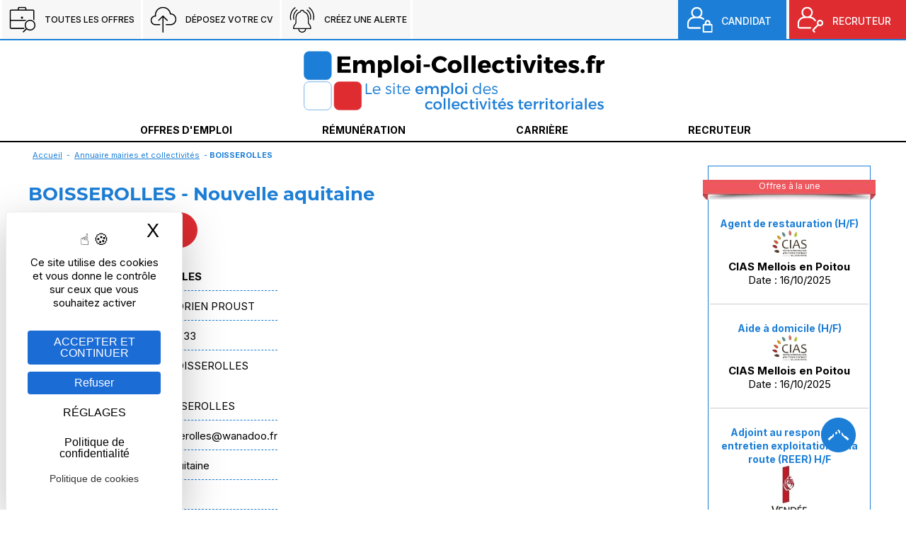

--- FILE ---
content_type: text/html; Charset=utf-8
request_url: https://www.emploi-collectivites.fr/ville-mairie-boisserolles-sevres-nouvelle-aquitaine-i32634
body_size: 17660
content:




<!DOCTYPE html>
<html lang="fr" xmlns:og="https://ogp.me/ns#"  >
	<head>
		<!-- STATS -->
		
			<!-- Google tag (gtag.js) -->
			<script async src="https://www.googletagmanager.com/gtag/js?id=G-8N75VC9RZZ"></script>
			<script>
			window.dataLayer = window.dataLayer || [];
			function gtag(){dataLayer.push(arguments);}
			gtag('js', new Date());

			gtag('config', 'G-8N75VC9RZZ');
			</script>

		

		<meta content="Emploi-collectivites.fr" name="author">
		<meta name="viewport" content="width=device-width,minimum-scale=1,initial-scale=1">
		<link href="/rss.asp" title="Retrouvez nos dernières Offres d&#039;emploi d'emploi directement par fil RSS" type="application/rss+xml" rel="alternate">
		
		<title>Mairie BOISSEROLLES - 79, Sèvres</title>
		<meta content="BOISSEROLLES - Nouvelle aquitaine, Sèvres; Annuaire des collectivités territoriales. Consultez toutes les informations pour contacté cette collectivité" name="Description">		
		<meta content="OnZWhDwcwtF/v1qR5olOCmcL0CQuTKRdxTLlV/N4404=" name="verify-v1">
		<meta name="theme-color" content="#1c7ed6 ">
		
			<meta property="og:locale" content="fr_FR" />
			<meta property="og:type" content="article" content="" />
			<meta property="og:title" content="Mairie BOISSEROLLES - 79, Sèvres" />
			<meta property="og:description" content="BOISSEROLLES - Nouvelle aquitaine, Sèvres; Annuaire des collectivités territoriales. Consultez toutes les informations pour contacté cette collectivité" />
			<meta property="og:url" content="https://www.emploi-collectivites.fr/ville-mairie-boisserolles-sevres-nouvelle-aquitaine-i32634" />
			<meta property="og:site_name" content="Emploi-collectivites.fr" />
			
			<meta name="twitter:card" content="summary_large_image" />
			<meta name="twitter:site" content="@JobTerritorial" />
			<meta name="twitter:title" content="Mairie BOISSEROLLES - 79, Sèvres" />
			<meta name="twitter:description" content="BOISSEROLLES - Nouvelle aquitaine, Sèvres; Annuaire des collectivités territoriales. Consultez toutes les informations pour contacté cette collectivité" />
			
 
		<link rel="icon" href="/images/logos/favicon.png" /> 
		<link href="/images/logos/favicon.png" rel="SHORTCUT ICON">

		<link rel="shortcut icon" href="/favicon.ico" type="image/x-icon" />
		<link rel="apple-touch-icon" href="/apple-touch-icon.png" />
		<link rel="apple-touch-icon" sizes="57x57" href="/apple-touch-icon-57x57.png" />
		<link rel="apple-touch-icon" sizes="72x72" href="/apple-touch-icon-72x72.png" />
		<link rel="apple-touch-icon" sizes="76x76" href="/apple-touch-icon-76x76.png" />
		<link rel="apple-touch-icon" sizes="114x114" href="/apple-touch-icon-114x114.png" />
		<link rel="apple-touch-icon" sizes="120x120" href="/apple-touch-icon-120x120.png" />
		<link rel="apple-touch-icon" sizes="144x144" href="/apple-touch-icon-144x144.png" />
		<link rel="apple-touch-icon" sizes="152x152" href="/apple-touch-icon-152x152.png" />
		<link rel="apple-touch-icon" sizes="180x180" href="/apple-touch-icon-180x180.png" />

		<link rel="preload" as="font" href="https://fonts.gstatic.com/s/montserrat/v14/JTURjIg1_i6t8kCHKm45_cJD3gfD_u50.woff2" crossorigin>
		<link rel="preload" as="font" href="https://fonts.gstatic.com/s/montserrat/v14/JTURjIg1_i6t8kCHKm45_cJD3gnD_g.woff2" crossorigin>
		<link rel="preload" as="font" href="https://fonts.gstatic.com/s/montserrat/v14/JTURjIg1_i6t8kCHKm45_ZpC3gfD_u50.woff2" crossorigin>
		<link rel="preload" as="font" href="https://fonts.gstatic.com/s/montserrat/v14/JTURjIg1_i6t8kCHKm45_ZpC3gnD_g.woff2" crossorigin>
		<link rel="preload" as="font" href="https://fonts.gstatic.com/s/montserrat/v14/JTURjIg1_i6t8kCHKm45_dJE3gfD_u50.woff2" crossorigin>
		<link rel="preload" as="font" href="https://fonts.gstatic.com/s/montserrat/v14/JTURjIg1_i6t8kCHKm45_dJE3gnD_g.woff2" crossorigin>
		<link rel="preconnect" href="https://rsms.me/">
		<link rel="stylesheet" href="https://rsms.me/inter/inter.css">

		<link href="/Style/commonStyle.min.css?v=253" type="text/css"  rel="stylesheet">
	<!--[if IE]> 
			<link rel="stylesheet" type="text/css" href="https://www.emploi-collectivites.fr/Style/IE.min.css" >	
		<![endif]-->	
		<link rel="canonical" href="https://www.emploi-collectivites.fr/ville-mairie-boisserolles-sevres-nouvelle-aquitaine-i32634"/>
			<script defer type="application/ld+json">{"@context":"https://schema.org","@type":"Organization","name":"Jobboard Emploi Fonction Publique - Emploi-Collectivites.fr","url":"https://www.emploi-collectivites.fr/","address":"10, rue de Penthièvre, F-75008 PARIS","logo": "https://www.emploi-collectivites.fr/images/logos/logo-ec-carre.png","sameAs":["https://www.facebook.com/emploi.collectivite/","https://www.instagram.com/emploicollectivites/","https://twitter.com/JobTerritorial","https://www.linkedin.com/company/emploi-collectivites-fr/"]}</script>	
			


	<script defer>

		window.init_functions = [];

		  
		     
		  function go(){
				try {
					initPage();
				}catch(err){
					
				}
		  }
		  	
	</script>

		


		<!-- MANDATORY: BEGIN IAB STUB -->
	  <script defer type="text/javascript">
	  "use strict";!function(){var e=function(){var e,t="__tcfapiLocator",a=[],n=window;for(;n;){try{if(n.frames[t]){e=n;break}}catch(e){}if(n===window.top)break;n=n.parent}e||(!function e(){var a=n.document,r=!!n.frames[t];if(!r)if(a.body){var s=a.createElement("iframe");s.style.cssText="display:none",s.name=t,a.body.appendChild(s)}else setTimeout(e,5);return!r}(),n.__tcfapi=function(){for(var e,t=arguments.length,n=new Array(t),r=0;r<t;r++)n[r]=arguments[r];if(!n.length)return a;if("setGdprApplies"===n[0])n.length>3&&2===parseInt(n[1],10)&&"boolean"==typeof n[3]&&(e=n[3],"function"==typeof n[2]&&n[2]("set",!0));else if("ping"===n[0]){var s={gdprApplies:e,cmpLoaded:!1,cmpStatus:"stub"};"function"==typeof n[2]&&n[2](s)}else a.push(n)},n.addEventListener("message",(function(e){var t="string"==typeof e.data,a={};try{a=t?JSON.parse(e.data):e.data}catch(e){}var n=a.__tcfapiCall;n&&window.__tcfapi(n.command,n.version,(function(a,r){var s={__tcfapiReturn:{returnValue:a,success:r,callId:n.callId}};t&&(s=JSON.stringify(s)),e&&e.source&&e.source.postMessage&&e.source.postMessage(s,"*")}),n.parameter)}),!1))};"undefined"!=typeof module?module.exports=e:e()}();
	  </script>
	<!-- MANDATORY: END IAB STUB -->
	<!-- ADD EVENTILISTNER -->


	<!-- END EVENTILISTNER -->	

	<script>
		(function(w, d) {
		w.PushEngage = w.PushEngage || [];
		w._peq = w._peq || [];
		PushEngage.push(['init', {
		appId: '25d8a0c2-be86-4351-badc-db476d6e06fd'
		}]);

		var e = d.createElement('script');

		e.src = 'https://clientcdn.pushengage.com/sdks/pushengage-web-sdk.js';
		e.async = true;
		e.type = 'text/javascript';
		d.head.appendChild(e);
		})(window, document);
		
		importScripts("https://clientcdn.pushengage.com/sdks/service-worker.js");
	</script>

		<script>

			function displayBanner(){
				if($(window).scrollTop()>150) {
					$('#bannerlogo').hide();
					$('#logotop').show();
					
				}else{
					$('#bannerlogo').show();
					$('#logotop').hide();					
				}
			}

			window.init_functions.push(
					function(){
						displayBanner();

					// Fix la barre des filtres
						$(document).bind("scroll",function(){
							$(window).scroll(function() {
									displayBanner();
								});						
							});
						}		
				);
		</script>

		<script type="text/javascript">
			window.tarteaucitron_whitelist = [];
			window.tarteaucitron_whitelist.push(/recaptcha\/api\.js/);
		</script>
		
		<script src="https://tarteaucitron.io/load.js?domain=www.emploi-collectivites.fr&uuid=82e63e7803c3293ac4f5f10b8a9e1dd6e5feb1df"></script>
			


	<script>
		window.addEventListener('tac.root_available', function() {

			const privacyButton = document.getElementById("tarteaucitronPrivacyUrl");

			if (privacyButton) {
				const cookieButton = document.createElement("button");
				cookieButton.type = "button";
				cookieButton.setAttribute("role", "link");
				cookieButton.setAttribute("style", "cursor:pointer");
				cookieButton.textContent = "Politique de cookies";
				cookieButton.onclick = function() {
					window.location.href = "https://www.emploi-collectivites.fr/cookies.asp ";
				};

				privacyButton.insertAdjacentElement("afterend", cookieButton);
			}

		});

	</script>


	<script>
	if ('serviceWorker' in navigator) {
	navigator.serviceWorker.getRegistrations().then(regs => {
	regs.forEach(r => {
	if (r.scriptURL.includes('OneSignalSDK')) r.unregister();
	});
	});
	}
	</script>




</head>
<body onload="go()">
  <script defer type="text/javascript">

	    __tcfapi('init', 2, function() {}, {
	  appKey: '616b735e-8b9d-400b-bc68-ad56bf35369c', 

	})
	    __tcfapi('show', 2, function() {}, {
	  lazy: true,
	})
    
</script>

<script>
	window.init_functions.push(
		function(){		
			console.log('lat'+44.86);
			console.log('long'+1.89);			
		
			$(".info").each(function(){

				var tooltiptemplate = '<div class="sibling-tooltip-container"><img src="/images/v2/icons/interrogation.svg" class="sibling-tooltip-info"/> <div class="tooltip-info tooltip-info-set-width" ><div class="tooltip-content"> %message%</div> </div> </div>';

				var tooltiptemplate2 = '<div class="sibling-tooltip-container">      <div class="tooltip-info tooltip-info-set-width">        <div class="tooltip-content">          %message%        </div>      </div>    </div>';

				if($(this).attr("title")){
					if(this.tagName == 'INPUT'){
						var bulle = $(tooltiptemplate2.split("%message%").join($(this).attr("title").replace('\n','<br/>')));
						bulle.attr("style", $(this).attr("style")); 
						$(this).after(bulle);	
						$(this).addClass("sibling-tooltip-info");
						bulle.prepend(this);						
						$(this).on("mouseenter", function(){console.log(4);bulle.trigger("mouseenter")});


					}
					else{
						var bulle = $(tooltiptemplate.split("%message%").join($(this).attr("title").replace('\n','<br/>')));
						bulle.attr("style", $(this).attr("style"));
						if($(this).attr("width")) bulle.find('.tooltip-content').css("width",$(this).attr("width")); 
						$(this).after(bulle);					
						$(this).remove();
					}
				}
			});
		});
</script>

	

			<div id="loader" class="loader" style="display:block">
				<div class="bkloader"></div>
				<div style="top:50%; position:absolute; text-align:center; width:100%">
					<div class="loader1" style="display:inline-block">
					  <div class="bloc_general bloc1"></div>
					  <div class="bloc_general bloc3"></div>
					  <div class="bloc_general bloc4"></div>
					</div>
					<div id="circularG" style="display:none">
						<div id="circularG_1" class="circularG">
						</div>
						<div id="circularG_2" class="circularG">
						</div>
						<div id="circularG_3" class="circularG">
						</div>
						<div id="circularG_4" class="circularG">
						</div>
						<div id="circularG_5" class="circularG">
						</div>
						<div id="circularG_6" class="circularG">
						</div>
						<div id="circularG_7" class="circularG">
						</div>
						<div id="circularG_8" class="circularG">
						</div>
					</div>
					<br/><br/>
					<b style="font-size:12px">&nbsp;&nbsp;&nbsp;Veuillez patienter</b>
				</div>
			</div>

	

<div class="displayforprint" id="logoforprint" style="width:100%;text-align:right; position:absolute; top:0px;z-index:100">	 
	<img src="/images/logos/logo-emploi-collectivites.svg"  alt="Emploi Collectivites"/><br/>
	<div style="font-size:12px;text-align:center; display:inline-block;margin-top:15px;">
		Emploi-Collectivit&eacute;s<br/>10, rue de Penthièvre, F-75008 PARIS<br/>
		01 80 88 50 40<br/>
		www.emploi-collectivites.fr	
	</div>
</div>	




<div >	
		
			<header >			 


			<div id="topbanner">
				<div style="display:table;position: relative; margin:0 auto;width:100%;border-bottom:solid 2px #1c7ed6; background-color: #f7f7f7;">
					


					<div style="text-align:center; display:table-cell;vertical-align: middle; float:left">

						<a href="/" title="Emploi-collectivites.fr : Recrutement territorial, emploi public et portail d'actualité territoriale"><img id="logotop" src="/images/logos/logo-emploi-collectivites.svg" style="display:none;vertical-align:bottom;height:55px; margin:0 10px;"/></a>
						<a class="header-button hb-of" href="/offres-emploi-territorial-mobilite">
							<div>TOUTES LES&nbsp;OFFRES</div>
						</a>
						<a class="header-button  hb-cv" href="/depot-gratuit-de-cv-territorial-confidentiel.htm">
							<div>Déposez votre&nbsp;cv</div>
						</a>
						<a class="header-button hb-al" href="/esp_candidats/offres_emploi/alerte_choix.asp" style=" border-right:solid 3px #FFF ">
							<div>Créez une&nbsp;alerte</div>
						</a>		
		
					</div>
				<div class="hidden-xs" style="display:inline-block; width:150px; display:none">
					<a target="_blank" class="rs icon twitter" href="https://twitter.com/share?url=https://www.emploi-collectivites.fr/ville-mairie-boisserolles-sevres-nouvelle-aquitaine-i32634&text=Mairie BOISSEROLLES - 79, Sèvres&via=JobTerritorial"></a>
					<a target="_blank"  class="rs icon facebook" rel="nofollow noopener noreferrer" href="https://www.facebook.com/sharer.php?u=https://www.emploi-collectivites.fr/ville-mairie-boisserolles-sevres-nouvelle-aquitaine-i32634&t=Mairie BOISSEROLLES - 79, Sèvres"></a>
					<a class="rs icon linkedin" href="javascript:void(0)"></a>

				</div style="float:right">						
					<div id="accountBlock" style="  vertical-align:middle; text-align:right; height:55px">	
								
			<a class="BlockLink blue5" style="display:inline-block;width:auto; line-height:45px; height:55px; border-radius:0px; padding-right:20px;background-repeat: no-repeat;background-image:url(/images/v2/home/candidat-w.svg); padding-left: 60px; background-size: 38px; background-position: 10px center; font-weight:500" href="/esp_candidats/deposer_un_cv/depot_de_cv_logon.asp " title="Connectez-vous">CANDIDAT</a>	
			
			<a class="BlockLink red5"  style="vertical-align:bottom;display:inline-block;width:auto; line-height:45px; height:55px; border-radius:0px; padding-right:20px;background-repeat: no-repeat;background-image:url(/images/v2/home/recruteur-w.svg); padding-left: 60px; background-size: 38px; background-position: 10px center; font-weight:500" href="/esp_recruteurs/recrutement/consult_offres_emploi.asp" title="Connectez-vous">RECRUTEUR</a>		
			
		
		<script>
		
				
				
				var mouseenterbehind = true;	
				var mouseenter = false;					
			/*	
				$('#accountBlockMain').bind("mouseenter",function(){ mouseenterbehind = true;mouseenter = false;		 $('#accountBlockPopup').css("display","block"); $('#accountBlockPopupBehind').show();});
				
				
				$('#accountBlockPopupBehind').bind("mouseenter",function(){
					$('#accountBlockPopup').css("display","none");  $('#accountBlockPopupBehind').hide();
				});		*/
		</script>
	 		
					</div>
				</div> 
				<div id="bannerlogo">

					<div id="menu-menu2" class="menu" onclick=" ; $('#HeaderMenu:not(.hidden-md) li, #topbackground').toggle(); if($(this).hasClass('opened')) $(this).removeClass('opened'); else $(this).addClass('opened');  $('#HeaderMenu:not(.hidden-md) li:visible').css('display','block'); $(this).show(); $('*[role=navigation]').css('max-height', (window.innerHeight-100)+'px')"><span></span></div>

					
					<a href="/" title="Emploi-collectivites.fr : Recrutement territorial, emploi public et portail d'actualité territoriale">
						<img class="mainlogo" src="/images/logos/logo-emploi-collectivites.svg" height="110px" alt="Emploi Collectivites"/>	
						<img class="mobilelogo" src="/images/logos/logo-ec-mobile.svg"  alt="Emploi Collectivites"/>				
		
					</a> 


				</div>				
			 </div>
			<div id="topcontainer">
			<div id="topbackground" style="display:none;">
			</div>		
			<div id="top">			
				<div id="HeaderMenu" >
					<div  id="HeaderMenuTop" style="position: relative; ; margin:0 auto;">
						<div style="margin-bottom:2px; text-align:center">
						<div  id="HeaderMenuTop2" >
						<div style="position:relative; left:0px;">
						<div role="navigation" id="centrer_menu" style="background-color: transparent; margin-right:15px; width:100%" >
						<ul>		

							<li id="menu-toutes-offres" onclick="window.open('/offres-emploi-territorial-mobilite','_top')" class="hidden-md"><a href="/offres-emploi-territorial-mobilite" >TOUTES LES OFFRES</a></li>

							<li id="menu-depot-cv" onclick="window.open('/depot-gratuit-de-cv-territorial-confidentiel.htm','_top')" class="hidden-md"><a href="/depot-gratuit-de-cv-territorial-confidentiel.htm">DÉPOSEZ VOTRE CV</a></li>					
							<li id="menu-alerte" onclick="window.open('/esp_candidats/offres_emploi/alerte_choix.asp','_top')" class="hidden-md"><a href="/esp_candidats/offres_emploi/alerte_choix.asp">CRÉEZ UNE ALERTE</a></li>															
							<li id="menu-offres" ><span>Offres d'emploi</span>
								<div class="ul">	
									<div class="li">
										<div class="subMenuTitle" style="color:#1c7ed6 ">Offres d'emploi fonction publique</div>
										<div class="subBlock1" style="max-width:500px;">
									
									
													<a class="BlockLink blue5 small colorW" href="/offres-emploi-territorial-mobilite"><i class="minicooffres"></i><b>Consulter toutes les offres d'emploi</b></a>		

													<a href="/offres-emploi-territorial-mobilite?sdsearchparams=urgent"><i class="minicourgent"></i>Recrutement urgent</a>				
					
													<a href="/depot-gratuit-de-cv-territorial-confidentiel.htm"><i class="minicocv"></i>Déposer votre CV</a>

													<a href="/esp_candidats/offres_emploi/alerte_choix.asp" title="alertes" >
													<i class="minicoalerte"></i>Créer une alerte</a>

													<a class="hidden-xs" href="/esp_recruteurs/recrutement/clubrh-sinscrire.asp" title="Inscription Club RH" >
													<i class="minicoalerte"></i>Inscription Club RH</a><br/>
					
													<b class="hidden-xs">Offres selon catégorie</b>
													<a href="/emploi-categorie-A" >Emplois catégorie A</a>
													<a href="/emploi-categorie-B" >Emplois catégorie B</a>
													<a href="/emploi-categorie-C" >Emplois catégorie C</a><br/>
													<a href="/offres-stage-fonction-publique">Offres de stage / alternance</a>
										</div>											
										<div class="subBlock2 blockOnHover">
											<div class="titleOnHover" style="font-weight:bold">Métiers/Cadres les plus recherchés</div>
											<div class="appearOnHover">
											<a title="Emplois attaché  territorial/ offres d’emploi" href="/emploi-attache-territorial/recherche">Emplois attaché territorial</a><a title="Emplois technicien  territorial/ offres d’emploi" href="/emploi-technicien-territorial/recherche">Emplois technicien territorial</a><a title="Emplois ingénieur  territorial/ offres d’emploi" href="/emploi-ingenieur-territorial/recherche">Emplois ingénieur territorial</a><a title="Emplois urbanisme / offres d’emploi" href="/emploi-urbanisme/recherche">Emplois urbanisme</a><a title="Emplois ressources humaines / offres d’emploi" href="/emploi-ressources-humaines/recherche">Emplois ressources humaines </a><a title="Emplois finances / offres d’emploi" href="/emploi-finances/recherche">Emplois finances </a><a title="Emplois animateur / offres d’emploi" href="/emploi-animateur/recherche">Emplois animateur </a><a title="Emplois médecin / offres d’emploi" href="/emploi-medecin/recherche">Emplois médecin </a><a title="Emplois police municipale / offres d’emploi" href="/emploi-police-municipale/recherche">Emplois police municipale </a><a title="Emplois environnement/ offres d’emploi" href="/emploi-environnement/recherche">Emplois environnement</a><a title="Emplois adjoint administratif / offres d’emploi" href="/emploi-adjoint-administratif/recherche">Emplois adjoint administratif </a>
											</div>									
										</div>
										<style>
											.subBlock1 a img, .subBlock2 a img{	
												vertical-align:middle;
												margin-right:5px;
											}
										</style>
									</div>
								</div>
							</li>	
						
							<li id="menu-remuneration" ><span>Rémunération</span>
								<div class="ul">	
									<div class="li">
										<div ><a class="subMenuTitle" style="color:#1c7ed6 ; margin-left:0px;" href="/grilles-indiciaires">GRILLES INDICIAIRES FONCTION PUBLIQUE</a></div>
										<div >
											
											<div class="subBlock1" style="font-weight:bold">
												<a href="/grille-indiciaire-territoriale">Grilles territoriales</a>
												<a href="/grille-indiciaire-hospitaliere">Grilles hospitali&egrave;res</a>
												<a href="/grille-indiciaire-etat">Grilles d'état</a>
												<a href="/grille-indiciaire-ville-paris">Grilles Ville de Paris</a>

												<a href="https://www.emploi-collectivites.fr/primes-indemnites-1-guide-2018-blog-territorial">Liste des primes (teritoriales, hospitalières, état)</a>
												<a href="/salaire-fonction-publique">Simulateur, calcul salaire net?</a>		
											</div>

											<div class="subBlock2">
												<a href="/grille-indiciaire-territoriale-adjoint-administratif-territorial-aat/1/36.htm">Grille indiciaire adjoint administratif</a>								
												<a href="/grille-indiciaire-territoriale-adjoint-technique-territorial-att/4/46.htm">Grille indiciaire adjoint technique territorial</a>
												<a href="/grille-indiciaire-territoriale-attache-territorial/1/2.htm">Grille indiciaire attaché</a>							
												<a href="/grille-indiciaire-territoriale-agent-police-municipale-apm-policier-municipal/10/44.htm">Grille indiciaire police municipale</a>
												<a href="/grille-indiciaire-territoriale-redacteur-territorial/1/20.htm">Grille indiciaire rédacteur</a>
												<a href="/grille-indiciaire-territoriale-categorie-a">Grilles indiciaires catégorie A</a>
												<a href="/grille-indiciaire-territoriale-categorie-b">Grilles indiciaires catégorie B</a>
												<a href="/grille-indiciaire-territoriale-categorie-c">Grilles indiciaires catégorie C</a>
											</div>
										</div>

									</div>
								</div>		
							</li>
							<li id="menu-actu" ><span>Carrière</span>
								<div class="ul">	
									<div class="li">
										<div class="subBlock1">
											<div class="subMenuTitle" style="color:#1c7ed6; ">Actualités & Ressources territoriales</div>
											<div  style=" font-weight: bold ">
											<a href="/fiches-recruteurs.htm">Pages recruteur/employeur</a>
											<a href="/blog-territorial.htm">Fiches utiles territoriales</a>
											<a href="/fiches-metiers.htm">Liste des fiches métiers</a>
											<a href="/liens-utiles.asp">8 liens utiles territoriaux</a>
											<a href="/FAQ-fonction-publique">Vos questions et réponses</a>
											</div>
											<a href="/annuaire-mairie-collectivite">Annuaires mairies, collectivités et organismes publics</a>
											<a href="/annuaire-ecoles-formation" >Annuaire des écoles et des formations</a>	
											<a href="/images/Etude-handicap-collectivites-territoriales.pdf" >Enquête nationale : l’emploi des personnes en situation de handicap</a>	
										</div>											
										<div class="subBlock2">
					
	
											<div class="subMenuTitle" style="color:#1c7ed6 ">Les 3 dernières pages employeurs</div>
										<a href="https://www.emploi-collectivites.fr/bagnolet-recrute-mairie-blog-territorial?v=1762338219">Les offres d'emploi de la ville de Bagnolet</a><a href="https://www.emploi-collectivites.fr/poissy-recrute-mairie-blog-territorial?v=1762338211">Les offres d'emploi de la ville de Poissy</a><a href="https://www.emploi-collectivites.fr/arcueil-recrute-mairie-blog-territorial?v=1762338204">Les offres d'emploi de la ville d'Arcueil</a>				
										<br/>
										<div class="subMenuTitle" style="color:#1c7ed6 ">LES 3 ARTICLES LES PLUS CONSULTES</div>

										<a href="https://www.emploi-collectivites.fr/mocellin-dgs-interview-finances-publiques-blog-territorial?v=1715731200">Entretien avec Philippe MOCELLIN, DGS de Perpignan</a><a href="https://www.emploi-collectivites.fr/mocellin-dgs-interview-blog-territorial?v=1752159446">Entretien avec Philippe MOCELLIN, Directeur Général des Services de la Ville de Perpignan</a><a href="https://www.emploi-collectivites.fr/cadre-territorial-mutation-mobilite-lancon-blog-territorial?v=1650067200">Cadres FPT : Un changement de poste ? Post de Catherine Lançon </a>		
									

										</div>
									</div>
								</div>			
							</li>	
					
							<li id="menu_5"><span>recruteur</span>
								<div class="ul">	
									<div class="li">
										<div class="subBlock2">
											<div class="subMenuTitle" style="color:#DE2C31">Service recruteur</div>											
												<a  href="/esp_recruteurs/recrutement/demande-depot-d-offre.asp">Gratuité collectivités < 3000 h</a>
												<a href="/images/OperationsSpeciales.pdf" target="_blank">Calendrier opérations spéciales</a>
												<a href="/outplacement/outplacement.asp">Mobilités externes, Outplacement</a>
												<a  href="/cabinet-recrutement-secteur-public">Le cabinet de recrutement</a>											
											</div>							
											<div class="subBlock1">
												<div class="subMenuTitle">Espace recruteur</div>
												<div style="font-weight:bold">
													<a  href="/esp_recruteurs/recrutement/demande-contact.asp">Demande de contact</a>
													<a href="/cv_recruteur_choix.asp">Créer un compte recruteur</a>
													<a href="/esp_recruteurs/recrutement/offre_edit.asp" >Publier une offre</a>
													<a href="/images/brochure-recruteur-territorial.pdf" target="_blank">Brochure</a>
													<a href="/cvtheque-collectivites-territoriales.htm">CVThèque 574.723 profils</a>
												</div>
											</div>
									</div>	
								</div>			
							</li>
							<li id="menu-connexion">					
											
			<a class="BlockLink blue5" style="display:inline-block;width:auto; line-height:45px; height:55px; border-radius:0px; padding-right:20px;background-repeat: no-repeat;background-image:url(/images/v2/home/candidat-w.svg); padding-left: 60px; background-size: 38px; background-position: 10px center; font-weight:500" href="/esp_candidats/deposer_un_cv/depot_de_cv_logon.asp " title="Connectez-vous">CANDIDAT</a>	
			
			<a class="BlockLink red5"  style="vertical-align:bottom;display:inline-block;width:auto; line-height:45px; height:55px; border-radius:0px; padding-right:20px;background-repeat: no-repeat;background-image:url(/images/v2/home/recruteur-w.svg); padding-left: 60px; background-size: 38px; background-position: 10px center; font-weight:500" href="/esp_recruteurs/recrutement/consult_offres_emploi.asp" title="Connectez-vous">RECRUTEUR</a>		
			
		
		<script>
		
				
				
				var mouseenterbehind = true;	
				var mouseenter = false;					
			/*	
				$('#accountBlockMain').bind("mouseenter",function(){ mouseenterbehind = true;mouseenter = false;		 $('#accountBlockPopup').css("display","block"); $('#accountBlockPopupBehind').show();});
				
				
				$('#accountBlockPopupBehind').bind("mouseenter",function(){
					$('#accountBlockPopup').css("display","none");  $('#accountBlockPopupBehind').hide();
				});		*/
		</script>
							
							</li>
						</ul>

						</div>	
						</div>	
						</div>
						</div>
						</div>

					</div>
				</div>
	
				
	
			</div>
			
			</header>
		
		<div id="main" role="main" >  

		
				<div style="clear:left;margin-bottom:0px;">
					<div class="linkpath"><a href="/">Accueil</a> - <a href="/annuaire-mairie-collectivite">Annuaire mairies et collectivités</a> - <b>BOISSEROLLES</b></div>
				</div>
			


			<div style="position:relative;">

			

			<div id="topcontent" >
				<div><ins class="adsbygoogle" style="" data-ad-client="ca-pub-4210794944090290" data-ad-slot="8719940043"></ins><script>(adsbygoogle = window.adsbygoogle || []).push({});</script> </div><br/>
					<div class="boxTitle" style="clear:both">
						 <h1>BOISSEROLLES - Nouvelle aquitaine</h1>	
					</div>
								
				
				<div class="maincontent" style="text-align:left; top:0px; margin-top:0px; over-flow:hidden;   z-index:100;">
					<div style="margin:5px 0px;">
				
													

<style>
	h2 {font-size:20px;}
	
	.ulcoll{
		padding-left:20px
	}
	
	.tbHeader {
		background-color:#1c7ed6 ;
		font-weight:bold;
		color:FFF;
	}
	
	#pages {
		text-align:center;
		}
	
	#pages span{
		cursor:pointer;
		
	}
	
</style>


					

				<style>
					.fontBlue{
						color:#1c7ed6 ;
						font-weight:bold;
			
					}
					
					.mairieTable td{
						border-bottom:dashed 1px #1c7ed6 ;
						padding: 10px 0 10px 0;
						margin:3px;
					}
					
					.MAJInfo span {display:inline-block; width:150px;}
					.MAJInfo input, .MAJInfo select , .MAJInfo textarea{border:solid 1px #CCC; width:300px;padding:3px;}
					
					.MAJInfo .scheduleNum {width:32px; background-color:#EEE; padding:0px;border:solid 1px #EAEAEA; margin:1px;}
					.MAJInfo p {margin:0; vertical-align:top; display:inline-block}
					
				</style>
				
				<script>
					function reset(pElt){
						$(pElt).parent().find('input').val(0);
					}

					window.open3000 = false;
					function envoiForm(){
						window.open3000 = false;
						verifReCaptcha(null,funcok1,funcko);
					}

					function envoiForm1(){
						window.open3000 = false;
						$('#envoiForm').trigger('click');
					}

					function envoiForm2(){
						window.open3000 = true;
						$('#envoiForm').trigger('click');
					}

					window.getValueFromCtrl_schedule = function(pCtrl){
						var text = [];
						var inputs = $(pCtrl).find("input");
						for (var i = 0; i <inputs.length; i++){
							text.push(inputs[i].value);
						}
						text = text.join(',');
						if(text=='0,0,0,0,0,0,0,0,0,0,0,0,0,0,0,0,0,0,0,0,0,0,0,0,0,0,0,0,0,0,0,0,0,0,0,0,0,0,0,0,0,0,0,0,0,0,0,0')
							text="";
						return text;
					}

					window.getValueFromCtrl_image = function(pCtrl){	
						return $(pCtrl).attr("imgsrc");
					}					
					
					function funcback(){
						if(window.open3000 ) {	
							window.open('/esp_recruteurs/recrutement/demande-depot-d-offre.asp', '_self');	
						}else{							
								location.reload();															
						}	
					}		
					
					function funcok1(){ 

						validateForm('user_nom','Nom, prénom','R','user_fonction','Fonction','R','user_email','E Mail','RisEmail');

						if (!document.returnValue) return;

						var MAJData = {};
						var MAJUser = {};
						$("#MAJData select, #MAJData input, #MAJData .ctrl, #MAJData textarea").each(function(){
							if($(this).attr('name')){
								if(this.className=="ctrl") MAJData[$(this).attr('name')] = window["getValueFromCtrl_"+$(this).attr('type')](this);
								else MAJData[this.name] = this.value;
							//	alert($(this).attr('name')+ " - " + MAJData[$(this).attr('name')] );
							}
						});
						$("#MAJUser select, #MAJUser input, #MAJUser textarea").each(function(){
							MAJUser[this.name] = this.value;
						});		

						if(!$('#auth_data:checked')[0]){
							my_alert('Veuillez accepter de recevoir un email attestant la prise en compte de mes modifications');
							return;
						}

						
						var func = function(pResult){
							if(pResult==1){
								my_alert("Votre demande est reçue. Merci de confirmer vos modifications dans l'email que nous vous envoyons.","","funcback");
							}
							else if(pResult==2){
								my_alert("Votre demande est reçue. Merci de confirmer vos modifications dans l'email que nous vous envoyons. Votre demande sera étudiée pour validation. ","","funcback");
							}
							else{
								my_alert("Un problème technique a eu lieu.");
							}	

								if(window.open3000 ) {						
									window.open('/esp_recruteurs/recrutement/demande-depot-d-offre.asp', '_self');									
								}
						}
						
					
						
						$.ajax({
							url:'/esp_entreprises/annuaire_entreprises/wsMAJ.asp',
							data : 			{
								targetType:'collectivites',
								targetId:'32634',								
								MAJData:MAJData, 
								MAJUser:MAJUser,
								action : "update"
							},
							success:func,
							type:'POST',
							contentType:'application/x-www-form-urlencoded; charset=UTF-8'			
						});	

					}					
					
					window.funcko = function(){wrongCaptcha();}					
					
					function onloadframe(pId){
						var doc =  $('#'+pId)[0].contentDocument;
						if(!doc)  doc =  $('#'+pId)[0].document;
						
						if($(doc).find('img')[0] ) $('#'+pId).attr("imgsrc", $(doc).find('img').attr('src') ); 					
					}		
				</script>

				<button class="BlockLink red5 big" onclick="$(this).hide(); $('#MAJForm').show();" style="display:inline-block;">Modifier ces informations</button><br/><br/>


			<div id="MAJForm" style="border:solid 1px #CCC; display:none">
				<div class="blueBlockTitle">Formulaire de modification</div>
				<div class="MAJInfo" style="padding:5px">
					<div id="MAJData">
					<p><b>Données</b></p><br/>
					<span class="fieldName">Nom</span><input name="name" onchange="this.changed = true;" maxlengh="100"  value="BOISSEROLLES"/><br/><span class="fieldName">Maire ou responsable</span><input name="leader" onchange="this.changed = true;" maxlengh="100"  value="Monsieur ADRIEN PROUST"/><br/><span class="fieldName">Téléphone</span><input name="phone" onchange="this.changed = true;" maxlengh="100"  value="05 49 09 64 33"/><br/><span class="fieldName">Fax</span><input name="fax" onchange="this.changed = true;" maxlengh="100"  value=""/><br/><span class="fieldName">Adresse 1</span><input name="address1" onchange="this.changed = true;" maxlengh="100"  value="  "/><br/><span class="fieldName">Adresse 2</span><input name="address2" onchange="this.changed = true;" maxlengh="100"  value="LE BOURG"/><br/><span class="fieldName">Code Postal</span><input name="cp" onchange="this.changed = true;" maxlengh="100"  value="79360"/><br/><span class="fieldName">Site Internet</span><input name="website" onchange="this.changed = true;" maxlengh="100"  value=""/><br/><span class="fieldName">E-mail</span><input name="email1" onchange="this.changed = true;" maxlengh="100"  value="mairie.boisserolles@wanadoo.fr"/><br/><span class="fieldName">Region</span><select name="regid" onchange="this.changed = true;"><option value="2">Auvergne-Rhône-Alpes</option><option value="5">Bourgogne-Franche-Comté</option><option value="12">Bretagne</option><option value="6">Centre-Val de Loire</option><option value="13">Corse</option><option value="14">Dom-Tom</option><option value="7">Grand Est</option><option value="9">Hauts-De-France</option><option value="8">Île-de-France</option><option value="15">Non Définie</option><option value="11">Normandie</option><option value="4" selected>Nouvelle aquitaine</option><option value="3">Occitanie</option><option value="10">Pays de la Loire</option><option value="1">Provence-Alpes-Côte d'Azur</option><option value="16">Toutes régions</option></select><br/><span class="fieldName">Departement</span><select name="depId" onchange="this.changed = true;"><option value="00"> Non Défini</option><option value="01">Ain</option><option value="02">Aisne</option><option value="03">Allier</option><option value="04">Alpes de Haute-Provence</option><option value="05">Hautes Alpes</option><option value="06">Alpes-Maritimes</option><option value="07">Ardèche</option><option value="08">Ardennes</option><option value="09">Ariège</option><option value="10">Aube</option><option value="11">Aude</option><option value="12">Aveyron</option><option value="13">Bouches-du-Rhône</option><option value="14">Calvados</option><option value="15">Cantal</option><option value="16">Charente</option><option value="17">Charente-Maritime</option><option value="18">Cher</option><option value="19">Corrèze</option><option value="21">Côte-d'Or</option><option value="22">Côtes-d'Armor</option><option value="23">Creuse</option><option value="24">Dordogne</option><option value="25">Doubs</option><option value="26">Drôme</option><option value="27">Eure</option><option value="28">Eure-et-Loir</option><option value="29">Finistère</option><option value="2A">Corse-du-Sud</option><option value="2B">Haute-Corse</option><option value="30">Gard</option><option value="31">Haute Garonne</option><option value="32">Gers</option><option value="33">Gironde</option><option value="34">Hérault</option><option value="35">Ille-et-Vilaine</option><option value="36">Indre</option><option value="37">Indre-et-Loire</option><option value="38">Isère</option><option value="39">Jura</option><option value="40">Landes</option><option value="41">Loir-et-Cher</option><option value="42">Loire</option><option value="43">Haute Loire</option><option value="44">Loire-Atlantique</option><option value="45">Loiret</option><option value="46">Lot</option><option value="47">Lot-et-Garonne</option><option value="48">Lozère</option><option value="49">Maine-et-Loire</option><option value="50">Manche</option><option value="51">Marne</option><option value="52">Haute Marne</option><option value="53">Mayenne</option><option value="54">Meurthe-et-Moselle</option><option value="55">Meuse</option><option value="56">Morbihan</option><option value="57">Moselle</option><option value="58">Nièvre</option><option value="59">Nord</option><option value="60">Oise</option><option value="61">Orne</option><option value="62">Pas-de-Calais</option><option value="63">Puy-de-Dôme</option><option value="64">Pyrénées-Atlantiques</option><option value="65">Hautes Pyrénées</option><option value="66">Pyrénées-Orientales</option><option value="67">Bas Rhin</option><option value="68">Haut Rhin</option><option value="69">Rhône</option><option value="70">Haute Saône</option><option value="71">Saône-et-Loire</option><option value="72">Sarthe</option><option value="73">Savoie</option><option value="74">Haute Savoie</option><option value="75">Ville-de-Paris</option><option value="76">Seine-Maritime</option><option value="77">Seine-et-Marne</option><option value="78">Yvelines</option><option value="79" selected>Sèvres</option><option value="80">Somme</option><option value="81">Tarn</option><option value="82">Tarn-et-Garonne</option><option value="83">Var</option><option value="84">Vaucluse</option><option value="85">Vendée</option><option value="86">Vienne</option><option value="87">Haute Vienne</option><option value="88">Vosges</option><option value="89">Yonne</option><option value="90">Territoire-de-Belfort</option><option value="91">Essonne</option><option value="92">Hauts-de-Seine</option><option value="93">Seine-Saint-Denis</option><option value="94">Val-de-Marne</option><option value="95">Val-d'Oise</option><option value="96">  Tous Départements</option><option value="971">Guadeloupe</option><option value="972">Martinique</option><option value="973">Guyane</option><option value="974">La réunion</option><option value="975">Saint-Pierre-et-Miquelon</option><option value="976">Mayotte</option><option value="977">Saint-Barthélemy</option><option value="978">Saint-Martin</option><option value="986">Wallis-et-Futuna</option><option value="987">Polynésie française</option><option value="988">Nouvelle-Calédonie</option></select><br/><span class="fieldName">Population</span><input name="AdmCount" type="number" onchange="this.changed = true;" value="64"/><br/><span class="fieldName">Code INSEE</span><input name="INSEE" onchange="this.changed = true;" maxlengh="10"  value="79039"/><br/><span class="fieldName">Code SIREN</span><input name="SIREN" onchange="this.changed = true;" maxlengh="10"  value="217900398"/><br/><div style=""><p><span class="fieldName">Horaires</span></p><p><textarea name="horaires" onchange="this.changed = true;" rows="6" maxlengh="300" placeholder=""></textarea></p></div><br/><div style=""><p><span class="fieldName">Services </span></p><p><textarea name="services" onchange="this.changed = true;" rows="6" maxlengh="300" placeholder=""></textarea></p></div><br/><div style=""><p><span class="fieldName">Evénements<br/>Manifestations</span></p><p><textarea name="nouvelles" onchange="this.changed = true;" rows="6" maxlengh="300" placeholder=""></textarea></p></div><br/><div style=""><p><span class="fieldName">Actualités</span></p><p><textarea name="autre" onchange="this.changed = true;" rows="6" maxlengh="300" placeholder="Remplir pour indiquer d'autres éléments."></textarea></p></div><br/>
					</div>
					
						<div id="MAJUser" >		
					
						<p><b>Identification</b></p><br/>
						<span class="fieldName">Nom, prénom* : </span><input name="user_nom" maxlengh="100"  value="""&oRsRec(item(3))&"""/><br/>
						<span class="fieldName">Fonction* : </span><input name="user_fonction" maxlengh="100" value="""&oRsRec(item(3))&"""/><br/>				
						<span class="fieldName">E-mail* : </span><input name="user_email" maxlengh="100"  value="""&oRsRec(item(3))&"""/><br/>					
						<span class="fieldName">Téléphone : </span><input name="user_phone" maxlengh="100"  value="""&oRsRec(item(3))&"""/><br/>	<br/>
					</div>

			<!-- RGPD -->
			<div class="form_block" style="">				
				<div class="choices-thin" style="display:inline-block"><input name="auth_data" id="auth_data" type="checkbox" value="1"><label for="auth_data">J’accepte de recevoir un email attestant la prise en compte de mes modifications</label></div>
			</div>	


<button id="envoiForm" class="g-recaptcha BlockLink blue5" data-sitekey="6LfOij4UAAAAAF1O3NMYIvuKuRL-kL8Fkfj3Gqcf" data-callback="envoiForm" data-action='submit' type="submit" style="display:none" onclick="envoiForm()">Soumettre les modifs</button><br/><br/>


<button  class="BlockLink blue5"type="submit" style="width:auto; display:inline-block;" onclick="envoiForm1()">Soumettre les modifications</button><br/><br/>

			

<button  class="BlockLink blue5"type="submit" style="width:auto; display:inline-block;" onclick="envoiForm2()">Soumettre les modifications et bénéficier d'un dépôt d'offre gratuit</button>			
		
			
			</div>

	</div>


				<div style="vertical-align : top; ">
					
					<table  class="mairieTable" style="display:inline-block;width:100%;max-width:600px">
					
		
							<tr><td class="fontBlue">Nom de la mairie :</td><td><b>BOISSEROLLES</b></td></tr>
							<tr><td class="fontBlue">Maire :</td><td>Monsieur ADRIEN PROUST</td></tr>
							
							<tr><td class="fontBlue">Téléphone/Fax :</td><td >05 49 09 64 33
							</td></tr>				
							

							<tr><td class="fontBlue" valign="top">Adresse :</td><td >Mairie de BOISSEROLLES<br/>    
								<br />LE BOURG
							<br />79360 BOISSEROLLES
							
							</td></tr>
							 
							<tr><td class="fontBlue" valign="top">Adresse email :</td><td >mairie.boisserolles@wanadoo.fr</td></tr>
								
							<tr><td class="fontBlue" valign="top">Region :</td><td >Nouvelle aquitaine</td></tr>
							<tr><td class="fontBlue" valign="top">Département :</td><td >79, Sèvres</td></tr>
							 
							<tr><td class="fontBlue" valign="top">Population :</td><td >64 hab.</td></tr>	
								
							<tr><td class="fontBlue" valign="top">Code INSEE :</td><td >79039</td></tr>
							</td></tr></td></tr></td></tr></td></tr></td></tr></td></tr></td></tr></td></tr></td></tr></td></tr></td></tr></td></tr></td></tr><tr><td class="fontBlue" valign="top">Code SIREN :</td><td >217900398</td></tr></td></tr></td></tr></td></tr></td></tr></td></tr></td></tr></td></tr></td></tr></td></tr></td></tr></td></tr></td></tr></td></tr></td></tr></td></tr></td></tr></td></tr></td></tr><tr><td class="fontBlue" valign="top">Horaires :</td><td >&nbsp;&nbsp;&nbsp;&nbsp;&nbsp; à renseigner</td></tr></td></tr></td></tr></td></tr></td></tr></td></tr></td></tr></td></tr></td></tr></td></tr></td></tr></td></tr></td></tr></td></tr></td></tr></td></tr></td></tr></td></tr></td></tr><tr><td class="fontBlue" valign="top">Services  :</td><td >&nbsp;&nbsp;&nbsp;&nbsp;&nbsp; à renseigner</td></tr></td></tr></td></tr></td></tr></td></tr></td></tr></td></tr></td></tr></td></tr></td></tr></td></tr></td></tr></td></tr></td></tr></td></tr></td></tr></td></tr></td></tr></td></tr><tr><td class="fontBlue" valign="top">Evénements<br/>Manifestations :</td><td >&nbsp;&nbsp;&nbsp;&nbsp;&nbsp; à renseigner</td></tr></td></tr></td></tr></td></tr></td></tr></td></tr></td></tr></td></tr></td></tr></td></tr></td></tr></td></tr></td></tr></td></tr></td></tr></td></tr></td></tr></td></tr></td></tr><tr><td class="fontBlue" valign="top">Actualités :</td><td >&nbsp;&nbsp;&nbsp;&nbsp;&nbsp; à renseigner</td></tr>
					
						
							
					</table>		


		</br>	
		</br>	




	<div id="offrelist" style="margin-bottom:20px;">
		
			<br/>
			<div style="text-align:left;">
				<h2>Les offres d'emploi en cours aux alentours de la commune de BOISSEROLLES</h2>
				<br/>
				<table class="offerLine " id="offre_100865" onclick="window.open('https://www.emploi-collectivites.fr/offre-emploi-territoriale-cias-mellois-poitou/aide-domicile-100865','_self')" width="100%" style="font-size:14px;margin-bottom:20px; "><tr class="off_content tr"><td class="logoside td" width="100px" height="100px" align="center" valign="top" style="background-image:url('https://www.emploi-collectivites.fr/download/banniere_min/cias-mellois-poitou-79-recrute.jpg?v=1760437689"><div style="align-content: center;"><img style="border:none;" src="https://www.emploi-collectivites.fr/download/logo_recruteurs/Bouton_184050_big.jpg?v=1760437689" alt="offre emploi territorial CIAS Mellois en Poitou"/></div></td><td class="td" align="left" valign="middle" style="order:2;"><a class="stretched-link" href="https://www.emploi-collectivites.fr/offre-emploi-territoriale-cias-mellois-poitou/aide-domicile-100865" aria-label="Voir l'offre Aide à domicile (H/F)"></a><div class="OffreDescription" ><h3>Aide à domicile (H/F)</h3><div>CIAS Mellois en Poitou</div><div class="cartouche" width="100%">
<span  class="lieu btinfo"  align="left" ><img  width="16px" src="https://www.emploi-collectivites.fr/images/v2/icons/lieu.svg"  alt="localisation" />&nbsp;LEZAY&nbsp;(79)</span><span class="btinfo"  align="left" ><img  width="16px" src="https://www.emploi-collectivites.fr/images/v2/icons/categorie.svg" alt="catégorie offre"/>&nbsp;Catégorie 0</span><span class="btinfo"  align="left" ><img  width="16px" src="https://www.emploi-collectivites.fr/images/v2/icons/cadre.svg" alt="cadre d'emploi"/>&nbsp;Agent social territorial-AST ...</span><br/><span  class="contrat btinfo"  align="left" ><img  width="16px" src="https://www.emploi-collectivites.fr/images/v2/icons/contrat.svg"  alt="Contractuels" />&nbsp;Ouvert aux contractuels</span></div><a class="BlockLink black voir_offre">Voir l'offre</a></div></td></tr></table><table class="offerLine " id="offre_100869" onclick="window.open('https://www.emploi-collectivites.fr/offre-emploi-territoriale-cias-mellois-poitou/agent-restauration-100869','_self')" width="100%" style="font-size:14px;margin-bottom:20px; "><tr class="off_content tr"><td class="logoside td" width="100px" height="100px" align="center" valign="top" style="background-image:url('https://www.emploi-collectivites.fr/download/banniere_min/cias-mellois-poitou-79-recrute.jpg?v=1760437689"><div style="align-content: center;"><img style="border:none;" src="https://www.emploi-collectivites.fr/download/logo_recruteurs/Bouton_184050_big.jpg?v=1760437689" alt="offre emploi territorial CIAS Mellois en Poitou"/></div></td><td class="td" align="left" valign="middle" style="order:2;"><a class="stretched-link" href="https://www.emploi-collectivites.fr/offre-emploi-territoriale-cias-mellois-poitou/agent-restauration-100869" aria-label="Voir l'offre Agent de restauration (H/F)"></a><div class="OffreDescription" ><h3>Agent de restauration (H/F)</h3><div>CIAS Mellois en Poitou</div><div class="cartouche" width="100%">
<span  class="lieu btinfo"  align="left" ><img  width="16px" src="https://www.emploi-collectivites.fr/images/v2/icons/lieu.svg"  alt="localisation" />&nbsp;LEZAY et CHEF-BOUTONNE&nbsp;(79)</span><span class="btinfo"  align="left" ><img  width="16px" src="https://www.emploi-collectivites.fr/images/v2/icons/categorie.svg" alt="catégorie offre"/>&nbsp;Catégorie 0</span><span class="btinfo"  align="left" ><img  width="16px" src="https://www.emploi-collectivites.fr/images/v2/icons/cadre.svg" alt="cadre d'emploi"/>&nbsp;Adjoint technique territorial-ATT</span><br/><span  class="contrat btinfo"  align="left" ><img  width="16px" src="https://www.emploi-collectivites.fr/images/v2/icons/contrat.svg"  alt="Contractuels" />&nbsp;Ouvert aux contractuels</span></div><a class="BlockLink black voir_offre">Voir l'offre</a></div></td></tr></table><table class="offerLine " id="offre_101370" onclick="window.open('https://www.emploi-collectivites.fr/offre-emploi-territoriale-communaute-communes-loire-layon-aubance/directeur-services-techniques-101370','_self')" width="100%" style="font-size:14px;margin-bottom:20px; "><tr class="off_content tr"><td class="logoside td" width="100px" height="100px" align="center" valign="top" style="background-image:url('https://www.emploi-collectivites.fr/download/banniere_min/communaute-communes-loire-layon-aubance-49-recrute.jpg?v=1761910511"><div style="align-content: center;"><img style="border:none;" src="https://www.emploi-collectivites.fr/download/logo_recruteurs/Bouton_20215_big.jpg?v=1761910511" alt="offre emploi territorial Communauté Communes LOIRE LAYON AUBANCE"/></div></td><td class="td" align="left" valign="middle" style="order:2;"><a class="stretched-link" href="https://www.emploi-collectivites.fr/offre-emploi-territoriale-communaute-communes-loire-layon-aubance/directeur-services-techniques-101370" aria-label="Voir l'offre Directeur des Services Techniques (F/H)"></a><div class="OffreDescription" ><h3>Directeur des Services Techniques (F/H)</h3><div>Communauté Communes LOIRE LAYON AUBANCE</div><div class="cartouche" width="100%">
<span  class="lieu btinfo"  align="left" ><img  width="16px" src="https://www.emploi-collectivites.fr/images/v2/icons/lieu.svg"  alt="localisation" />&nbsp;Juigné-sur-Loire&nbsp;(49)</span><span class="btinfo"  align="left" ><img  width="16px" src="https://www.emploi-collectivites.fr/images/v2/icons/categorie.svg" alt="catégorie offre"/>&nbsp;Catégorie 1</span><span class="btinfo"  align="left" ><img  width="16px" src="https://www.emploi-collectivites.fr/images/v2/icons/cadre.svg" alt="cadre d'emploi"/>&nbsp;Ingénieur territorial ...</span><br/><span  class="teletravail btinfo"  align="left" ><img  width="16px" src="https://www.emploi-collectivites.fr/images/v2/icons/teletravail.svg"  alt="Télétravail possible" />&nbsp;Télétravail possible</span><span  class="contrat btinfo"  align="left" ><img  width="16px" src="https://www.emploi-collectivites.fr/images/v2/icons/contrat.svg"  alt="Contractuels" />&nbsp;Ouvert aux contractuels</span></div><div class="infos" style="background-color:#EA7B7E">Derniers jours</div><a class="BlockLink black voir_offre">Voir l'offre</a></div></td></tr></table><table class="offerLine " id="offre_99604" onclick="window.open('https://www.emploi-collectivites.fr/offre-emploi-territoriale-communaute-communes-loire-layon-aubance/charge-projets-voirie-amenagements-99604','_self')" width="100%" style="font-size:14px;margin-bottom:20px; "><tr class="off_content tr"><td class="logoside td" width="100px" height="100px" align="center" valign="top" style="background-image:url('https://www.emploi-collectivites.fr/download/banniere_min/communaute-communes-loire-layon-aubance-49-recrute.jpg?v=1761910511"><div style="align-content: center;"><img style="border:none;" src="https://www.emploi-collectivites.fr/download/logo_recruteurs/Bouton_20215_big.jpg?v=1761910511" alt="offre emploi territorial Communauté Communes LOIRE LAYON AUBANCE"/></div></td><td class="td" align="left" valign="middle" style="order:2;"><a class="stretched-link" href="https://www.emploi-collectivites.fr/offre-emploi-territoriale-communaute-communes-loire-layon-aubance/charge-projets-voirie-amenagements-99604" aria-label="Voir l'offre Chargé de projets voirie et aménagements F/H"></a><div class="OffreDescription" ><h3>Chargé de projets voirie et aménagements F/H</h3><div>Communauté Communes LOIRE LAYON AUBANCE</div><div class="cartouche" width="100%">
<span  class="lieu btinfo"  align="left" ><img  width="16px" src="https://www.emploi-collectivites.fr/images/v2/icons/lieu.svg"  alt="localisation" />&nbsp;JUIGNE SUR LOIRE&nbsp;(49)</span><span class="btinfo"  align="left" ><img  width="16px" src="https://www.emploi-collectivites.fr/images/v2/icons/categorie.svg" alt="catégorie offre"/>&nbsp;Catégorie 1</span><span class="btinfo"  align="left" ><img  width="16px" src="https://www.emploi-collectivites.fr/images/v2/icons/cadre.svg" alt="cadre d'emploi"/>&nbsp;Technicien territorial ...</span><br/><span  class="contrat btinfo"  align="left" ><img  width="16px" src="https://www.emploi-collectivites.fr/images/v2/icons/contrat.svg"  alt="Contractuels" />&nbsp;Ouvert aux contractuels</span></div><div class="infos" style="background-color:#EA7B7E">Derniers jours</div><a class="BlockLink black voir_offre">Voir l'offre</a></div></td></tr></table><table class="offerLine " id="offre_100467" onclick="window.open('https://www.emploi-collectivites.fr/offre-emploi-territoriale-sables-olonne-agglomeration-lsoa/gestionnaire-domaine-public-100467','_self')" width="100%" style="font-size:14px;margin-bottom:20px; "><tr class="off_content tr"><td class="logoside td" width="100px" height="100px" align="center" valign="top" style="background-image:url('https://www.emploi-collectivites.fr/download/banniere_min/sables-olonne-agglomeration-lsoa-85-recrute.jpg?v=1757957801"><div style="align-content: center;"><img style="border:none;" src="https://www.emploi-collectivites.fr/download/logo_recruteurs/Bouton_20513_big.jpg?v=1757957801" alt="offre emploi territorial Sables-d’Olonne-Agglomération (LSOA)"/></div></td><td class="td" align="left" valign="middle" style="order:2;"><a class="stretched-link" href="https://www.emploi-collectivites.fr/offre-emploi-territoriale-sables-olonne-agglomeration-lsoa/gestionnaire-domaine-public-100467" aria-label="Voir l'offre GESTIONNAIRE DOMAINE PUBLIC H/F"></a><div class="OffreDescription" ><h3>GESTIONNAIRE DOMAINE PUBLIC H/F</h3><div>Sables-d’Olonne-Agglomération (LSOA)</div><div class="cartouche" width="100%">
<span  class="lieu btinfo"  align="left" ><img  width="16px" src="https://www.emploi-collectivites.fr/images/v2/icons/lieu.svg"  alt="localisation" />&nbsp;LES SABLES D'OLONNE&nbsp;(85)</span><span class="btinfo"  align="left" ><img  width="16px" src="https://www.emploi-collectivites.fr/images/v2/icons/categorie.svg" alt="catégorie offre"/>&nbsp;Catégorie 1</span><span class="btinfo"  align="left" ><img  width="16px" src="https://www.emploi-collectivites.fr/images/v2/icons/cadre.svg" alt="cadre d'emploi"/>&nbsp;Adjoint administratif territorial-AAT</span><br/><span  class="contrat btinfo"  align="left" ><img  width="16px" src="https://www.emploi-collectivites.fr/images/v2/icons/contrat.svg"  alt="Contractuels" />&nbsp;Ouvert aux contractuels</span></div><div class="infos" style="background-color:#EA7B7E">Derniers jours</div><a class="BlockLink black voir_offre">Voir l'offre</a></div></td></tr></table><script>if(typeof checkofferline != 'undefined') checkofferline();</script>
			</div><br/>
			<a class="BlockLink blue5 big" href="/esp-candidats/offres_emploi/emploi-ville-boisserolles-79360-32634">Voir toutes les offres</a>
			
	</div>

		<br/>

						
				</div>

	

		
<style>

	#rightBlock {padding:5px;}
	#leftBlock {padding:5px;}	
	
	area {
		background-color:#F00;
	}
	
	.letter {
		margin:1px;
		display:inline-block;
		width:30px;
		height:24px;
		text-align:center;
		border-radius:3px;
		border:solid 1px #1c7ed6 ;
		padding-top:6px;
		text-decoration:none;
	}
	
	.letter:hover{
		border:solid 1px #003264;	
		background-color: #ADF;
	}
	
	.BlockLink blue5 {display: inline-block;}
</style>
<div>
	
		<br/><br/>
		</td>
	</tr>	


<tr>
	<td>
		
	
	</td>

</tr>

	<tr > 
		<td class="bgGray" style="padding:4px;line-height:30px;">
			<a href="/esp_entreprises/annuaire_entreprises/mairie-region.asp?regId=4">Liste des mairies et collectivités proches de BOISSEROLLES</a><br/>
			<a href="/annuaire-mairie-collectivite">< Retour annuaire mairies et collectivités de France</a>
		</td>
	</tr>	
	
</div>											

	<br/>
			<center>
	<script>
			function envoiSuggestion(){

				if(!$('#suggestion_comment').val())  return my_alert("Merci de laisser un commentaire");

				if(!validateMail($('#suggestion_email').val()))  return my_alert("Veuillez vérifier votre adresse mail");

				verifReCaptcha(null,funcok,funcko);

				
			}	
			
			var funcko = function(){wrongCaptcha();}

			var funcok = function(){
				$.get('/esp_candidats/wsSuggestion.asp',{ action: "envoyer", email:$('#suggestion_email').val(), comment:$('#suggestion_comment').val()}, 
						function(pData){
							$('#suggestion_form').hide();
							my_alert("Votre message a été envoyé !");											
						}
					);
				}

		</script>

		<style>
			.libutton {
				display: flex;
				flex-direction: column;
				justify-content: center;
				padding: 0px;
				text-align: center;
				outline: none;
				text-decoration: none !important;
				color:#000 !important;
				font-weight:bold;
				width: 100%;
				height: 55px;
				background-color: #FFF;
				vertical-align:top;
				padding-left:35px;
				cursor:pointer;
				background-repeat: no-repeat;
				background-position: -5px 0px;
			}


			.libutton.red { border:solid 2px #DE2C31; background-image: url(/images/v2/icons/suggestion.svg)}
			.libutton.red:hover { background-color:#DE2C31; background-image: url(/images/v2/icons/suggestion_white.svg)}

			.libutton.blue { border:solid 2px #1C7ED6; background-image: url(/images/v2/icons/sabonner.svg)}
			.libutton.blue:hover { background-color:#1C7ED6; background-image: url(/images/v2/icons/sabonner_white.svg)  }

			.libutton.green { border:solid 2px #7ED957; background-image: url(/images/v2/icons/evaluer.svg)}
			.libutton.green:hover { background-color:#7ED957; }

			.libutton.yellow { border:solid 2px #FFDE59; background-image: url(/images/v2/icons/faq.svg)}
			.libutton.yellow:hover { background-color:#FFDE59; }	

			.libutton.red:hover , .libutton.blue:hover {color:#FFF !important}		

			
			.libuttonblock>div {display:inline-block; max-width:100%; width:20%; margin:10px}

			@media (max-width: 750px){		
				.libuttonblock>div {display:block; width:90%; }
			}

		</style>

		<div class="libuttonblock" style="vertical-align: top;">
			<div >
					<button class="libutton red" onclick="$('#suggestion_form').show();">
						<div style="width:100%; text-align:center; font-weight:bold">
							Remarque<br>et suggestion
						</div>
					</button>


					<form>
						<div id="suggestion_form" style="display:none">
							<span class="colorR">Vous avez des suggestions sur l'évolution du site?</span>
							<input id="suggestion_email" placeholder="Votre email" style="width:100%">
							<textarea  id="suggestion_comment" placeholder="Votre commentaire" style="width:100%;height:300px"></textarea>
							<button id="BlockLink blue5" class="g-recaptcha BlockLink blue5" data-sitekey="6LfOij4UAAAAAF1O3NMYIvuKuRL-kL8Fkfj3Gqcf" data-callback="envoiSuggestion" data-action='submit' type="submit" style="width:100%">ENVOYER</button>

						</div>
					</form>
			</div>

			<div>
				<a class="libutton yellow" href="/FAQ-fonction-publique?open" target="_blank">Questions<br>carrière</a> 
			</div>	

			<div>
				<a class="libutton blue" href="https://www.linkedin.com/build-relation/newsletter-follow?entityUrn=6920378144218640384" target="_blank">Newsletter<br>sur LinkedIn</a>
			</div>

			<div>
				<a class="libutton green" href="https://fr.trustpilot.com/review/www.emploi-collectivites.fr" target="_blank">Noter<br>ce site</a>
			</div>

		</div>			
	</center>
				
<script type="text/javascript">
	window.init_functions.push(function(){
			 $('select[name=regId]').css('width','200px').bind("change",
				function(){
					window.open("/emploi-"+formatUrl($(this).find('option[value='+$(this).val()+']').html())+"/recherche");
				} 
			 );		
	});
</script>

	
</div>
</div>
</div>

<div id="sidebar" class="hideforprint ">


		

<ins class="adsbygoogle"

     data-ad-client="ca-pub-4210794944090290"
     data-ad-slot="4150139648"></ins>
<script>
(adsbygoogle = window.adsbygoogle || []).push({});
</script>	
		

	

			<div style="margin:0 10px; border:solid 1px #1c7ed6 "><br/>
			<div style="margin:0 -14px; background-image:url('/images/v2/red_banner.png'); background-position: center; background-repeat:no-repeat; background-size: 244px 34px; text-align: center; color:#FFF; line-height:18px; font-size:12px; display:block; height:28px; ">
				Offres à la une
			</div>
		
		
				<div style="text-align:center; padding:24px 8px; margin:0px 2px; border-bottom: solid 1px #CCC; cursor:pointer" onclick="window.open('https://www.emploi-collectivites.fr/offre-emploi-territoriale-cias-mellois-poitou/agent-restauration-100869' ,'_blank'); return false;">
					<a style="color:#1c7ed6 ; font-weight:bold; font-size:14px; text-decoration:none;" target="_blank" href="https://www.emploi-collectivites.fr/offre-emploi-territoriale-cias-mellois-poitou/agent-restauration-100869">Agent de restauration (H/F)</a><br/>
					
					<img style="width:50px" src="/download/logo_recruteurs/Bouton_184050_big.jpg" alt="offre emploi territorial CIAS Mellois en Poitou?v=1760437689">	<br/>
					
						<b>CIAS Mellois en Poitou</b><br/>
						Date&nbsp;:&nbsp;16/10/2025
				</div>	
		
				<div style="text-align:center; padding:24px 8px; margin:0px 2px; border-bottom: solid 1px #CCC; cursor:pointer" onclick="window.open('https://www.emploi-collectivites.fr/offre-emploi-territoriale-cias-mellois-poitou/aide-domicile-100865' ,'_blank'); return false;">
					<a style="color:#1c7ed6 ; font-weight:bold; font-size:14px; text-decoration:none;" target="_blank" href="https://www.emploi-collectivites.fr/offre-emploi-territoriale-cias-mellois-poitou/aide-domicile-100865">Aide à domicile (H/F)</a><br/>
					
					<img style="width:50px" src="/download/logo_recruteurs/Bouton_184050_big.jpg" alt="offre emploi territorial CIAS Mellois en Poitou?v=1760437689">	<br/>
					
						<b>CIAS Mellois en Poitou</b><br/>
						Date&nbsp;:&nbsp;16/10/2025
				</div>	
		
				<div style="text-align:center; padding:24px 8px; margin:0px 2px; border-bottom: solid 1px #CCC; cursor:pointer" onclick="window.open('https://www.emploi-collectivites.fr/offre-emploi-territoriale-departement-vendee/adjoint-responsable-entretien-exploitation-route-reer-100895' ,'_blank'); return false;">
					<a style="color:#1c7ed6 ; font-weight:bold; font-size:14px; text-decoration:none;" target="_blank" href="https://www.emploi-collectivites.fr/offre-emploi-territoriale-departement-vendee/adjoint-responsable-entretien-exploitation-route-reer-100895">Adjoint au responsable entretien exploitation de la route (REER) H/F</a><br/>
					
					<img style="width:50px" src="/download/logo_recruteurs/Bouton_20653_big.jpg" alt="offre emploi territorial Département de la Vendée?v=1753717669">	<br/>
					
						<b>Département de la Vendée</b><br/>
						Date&nbsp;:&nbsp;07/11/2025
				</div>	
		
				<div style="text-align:center; padding:24px 8px; margin:0px 2px; border-bottom: solid 1px #CCC; cursor:pointer" onclick="window.open('https://www.emploi-collectivites.fr/offre-emploi-territoriale-departement-vendee/agent-technique-100912' ,'_blank'); return false;">
					<a style="color:#1c7ed6 ; font-weight:bold; font-size:14px; text-decoration:none;" target="_blank" href="https://www.emploi-collectivites.fr/offre-emploi-territoriale-departement-vendee/agent-technique-100912">Agent technique H/F</a><br/>
					
					<img style="width:50px" src="/download/logo_recruteurs/Bouton_20653_big.jpg" alt="offre emploi territorial Département de la Vendée?v=1753717669">	<br/>
					
						<b>Département de la Vendée</b><br/>
						Date&nbsp;:&nbsp;08/11/2025
				</div>	
		
				<div style="text-align:center; padding:24px 8px; margin:0px 2px; border-bottom: solid 1px #CCC; cursor:pointer" onclick="window.open('https://www.emploi-collectivites.fr/offre-emploi-territoriale-ville-sables-olonne/agent-charge-civil-titres-identite-100996' ,'_blank'); return false;">
					<a style="color:#1c7ed6 ; font-weight:bold; font-size:14px; text-decoration:none;" target="_blank" href="https://www.emploi-collectivites.fr/offre-emploi-territoriale-ville-sables-olonne/agent-charge-civil-titres-identite-100996">AGENT EN CHARGE DE L’ETAT CIVIL ET DES TITRES D’IDENTITE F/H</a><br/>
					
					<img style="width:50px" src="/download/logo_recruteurs/Bouton_21900_big.jpg" alt="offre emploi territorial Ville des Sables d'Olonne?v=1757348590">	<br/>
					
						<b>Ville des Sables d'Olonne</b><br/>
						Date&nbsp;:&nbsp;07/11/2025
				</div>	
		
				<div style="text-align:center; padding:24px 8px; margin:0px 2px; border-bottom: solid 1px #CCC; cursor:pointer" onclick="window.open('https://www.emploi-collectivites.fr/offre-emploi-territoriale-sables-olonne-agglomeration-lsoa/agent-desherbage-100998' ,'_blank'); return false;">
					<a style="color:#1c7ed6 ; font-weight:bold; font-size:14px; text-decoration:none;" target="_blank" href="https://www.emploi-collectivites.fr/offre-emploi-territoriale-sables-olonne-agglomeration-lsoa/agent-desherbage-100998">AGENT DE DÉSHERBAGE F/H</a><br/>
					
					<img style="width:50px" src="/download/logo_recruteurs/Bouton_20513_big.jpg" alt="offre emploi territorial Sables-d’Olonne-Agglomération (LSOA)?v=1757957801">	<br/>
					
						<b>Sables-d’Olonne-Agglomération (LSOA)</b><br/>
						Date&nbsp;:&nbsp;07/11/2025
				</div>	
		
				<div style="text-align:center; padding:24px 8px; margin:0px 2px; border-bottom: solid 1px #CCC; cursor:pointer" onclick="window.open('https://www.emploi-collectivites.fr/offre-emploi-territoriale-sables-olonne-agglomeration-lsoa/enseignant-alto-101025' ,'_blank'); return false;">
					<a style="color:#1c7ed6 ; font-weight:bold; font-size:14px; text-decoration:none;" target="_blank" href="https://www.emploi-collectivites.fr/offre-emploi-territoriale-sables-olonne-agglomeration-lsoa/enseignant-alto-101025">ENSEIGNANT ALTO F/H</a><br/>
					
					<img style="width:50px" src="/download/logo_recruteurs/Bouton_20513_big.jpg" alt="offre emploi territorial Sables-d’Olonne-Agglomération (LSOA)?v=1757957801">	<br/>
					
						<b>Sables-d’Olonne-Agglomération (LSOA)</b><br/>
						Date&nbsp;:&nbsp;09/11/2025
				</div>	
		
				<div style="text-align:center; padding:24px 8px; margin:0px 2px; border-bottom: solid 1px #CCC; cursor:pointer" onclick="window.open('https://www.emploi-collectivites.fr/offre-emploi-territoriale-departement-vendee/agent-accueil-mediation-101087' ,'_blank'); return false;">
					<a style="color:#1c7ed6 ; font-weight:bold; font-size:14px; text-decoration:none;" target="_blank" href="https://www.emploi-collectivites.fr/offre-emploi-territoriale-departement-vendee/agent-accueil-mediation-101087">Agent d'accueil et de médiation H/F</a><br/>
					
					<img style="width:50px" src="/download/logo_recruteurs/Bouton_20653_big.jpg" alt="offre emploi territorial Département de la Vendée?v=1753717669">	<br/>
					
						<b>Département de la Vendée</b><br/>
						Date&nbsp;:&nbsp;04/11/2025
				</div>	
		
				<div style="text-align:center; padding:24px 8px; margin:0px 2px; border-bottom: solid 1px #CCC; cursor:pointer" onclick="window.open('https://www.emploi-collectivites.fr/offre-emploi-territoriale-departement-vendee/agent-accueil-billetterie-101088' ,'_blank'); return false;">
					<a style="color:#1c7ed6 ; font-weight:bold; font-size:14px; text-decoration:none;" target="_blank" href="https://www.emploi-collectivites.fr/offre-emploi-territoriale-departement-vendee/agent-accueil-billetterie-101088">Agent d'accueil et de billetterie H/F</a><br/>
					
					<img style="width:50px" src="/download/logo_recruteurs/Bouton_20653_big.jpg" alt="offre emploi territorial Département de la Vendée?v=1753717669">	<br/>
					
						<b>Département de la Vendée</b><br/>
						Date&nbsp;:&nbsp;04/11/2025
				</div>	
		
				<div style="text-align:center; padding:24px 8px; margin:0px 2px; border-bottom: solid 1px #CCC; cursor:pointer" onclick="window.open('https://www.emploi-collectivites.fr/offre-emploi-territoriale-departement-vendee/agent-technique-101089' ,'_blank'); return false;">
					<a style="color:#1c7ed6 ; font-weight:bold; font-size:14px; text-decoration:none;" target="_blank" href="https://www.emploi-collectivites.fr/offre-emploi-territoriale-departement-vendee/agent-technique-101089">Agent technique H/F</a><br/>
					
					<img style="width:50px" src="/download/logo_recruteurs/Bouton_20653_big.jpg" alt="offre emploi territorial Département de la Vendée?v=1753717669">	<br/>
					
						<b>Département de la Vendée</b><br/>
						Date&nbsp;:&nbsp;04/11/2025
				</div>	
		

			</div>
			<br/>
		
</div>



	

	

		
</div> 
		


</div>
<script defer>
 	document.getElementById('loader').style.display='none' ;
 	console.log("Hide loader"); 	
</script>




				<footer>
					<div style="border-top:solid 2px #1c7ed6;border-bottom:solid 2px #1c7ed6;">
						<div id="footerBar" style="text-align:center">
						<img src="/images/logos/logo-emploi-collectivites.svg" alt="Emploi Collectivites"/>
						</div>
					</div>
					<div style="padding:5px;overflow:hidden; background-color:#f7f7f7;">
						
						<div id="footerBloc" >

							<div id="footerLinks" style="text-align:center; margin-bottom: 15px">
								<span><a><img src="/images/v2/icons/rgpd.svg" align="absmiddle" style="float:left;width:160px;margin:-15px 0px"/><br style="clear:both"/></a> </span>
								<a href="/esp_divers/affiliation.asp">Logos&nbsp;et&nbsp;banni&egrave;res</a>
								<a href="/esp_divers/mentions-legales.asp">Mentions&nbsp;légales</a>
								<a href="/partenariats.asp">Partenariats</a>
								<a href="/esp_divers/mentions-legales.asp">CGU</a>
								<a href="/charte-qualite-contact-emploi.asp">Charte&nbsp;qualité</a>								
								<a href="/politique_confidentialite.asp">Politique&nbsp;confidentialité</a>
								<a href="/a-propos.asp">A propos</a>
								<a href="/plan-du-site.asp" >Plan&nbsp;du&nbsp;site</a>
								<a href="/cookies.asp">Cookies</a>
							</div>
						<div class="footer1">				
							<div>
								<b>Emploi Fonction Publique territoriale</b>
								<a  href="/esp_candidats/offres_emploi/emploi.asp">Les offres d'emploi par métier</a>
								<a  href="/esp_candidats/offres_emploi/emploi-mots-cles.asp">Les offres d'emploi par mots clés</a>								
								<a  href="/esp_candidats/offres_emploi/cadre-emploi.asp">Les offres par cadres d'emplois</a>		
								<a  href="/esp_candidats/offres_emploi/emploi-collectivites.asp">Les offres d'emploi par région, département et ville</a>
								<a  href="/fiches-recruteurs.htm">Les collectivités qui recrutent</a>	
								<a href="/rss/offres.xml" target="_blank">🔔 S'abonner aux dernières offres d'emploi (flux RSS)</a>
							</div>
							<div>
								<b>Rémunération Fonction Publique</b>
								<a  href="/grille-indiciaire-territoriale">Grilles indiciaires territoriales</a>
								<a  href="/grille-indiciaire-hospitaliere">Grilles indiciaires hospitalières</a>
								<a  href="/grille-indiciaire-etat">Grilles indiciaires d'état</a>
								<a  href="/grille-indiciaire-ville-paris">Grilles indiciaires Paris</a>
								<a  href="/salaire-fonction-publique">Mode de calcul grilles indiciaires</a>	
							</div>
							<div>
								<b>Annuaires</b>
								<a  href="/annuaire-mairie-collectivite">Annuaires mairies, collectivités<br/>et organismes publics</a>
								<a  href="/annuaire-ecoles-formation">Annuaire écoles et formations</a>
							</div>	
							<div>
								<b>Actualités territoriales</b>
								<a href="/blog-territorial.htm">Fiches utiles territoriales</a>
								<a href="/FAQ-fonction-publique">Questions/Réponses</a>
							</div>
		
						</div>
						<div id="footer-about">
							<div>Suivez nous sur les réseaux sociaux</div>						
							<a target="_blank" class="rs icon twitter" onclick="ga('send', 'social', 'Twitter', 'Share', '%url');"  href="https://x.com/JobTerritorial"></a>&nbsp;&nbsp;
								<a target="_blank" class="rs icon facebook"  rel="nofollow noopener noreferrer" onclick="ga('send', 'social', 'Facebook', 'Share', '%url');"  onclick="ga('send', 'social', 'Facebook', 'Share', '%url');"  href="https://www.facebook.com/emploi.collectivite/"></a>&nbsp;&nbsp;

								<a class="rs icon linkedin" href="https://www.linkedin.com/company/emploi-collectivites-fr/"></a>&nbsp;&nbsp;
								<a target="_blank" class="rs icon instagram" onclick="ga('send', 'social', 'Instagram', 'Share', '%url');"  href="https://www.instagram.com/emploicollectivites"></a>					
							<br/><br/>
							<div>Qui sommes nous ?</div>
							<p>
							© <span itemprop="author" itemscope itemtype="https://schema.org/Person"> <span itemprop="name">Emploi-Collectivites.fr</span> </span>- Tous droits réservés.</p>
							<p>Emploi-Collectivites est le site des offres d'emploi des collectivités territoriales.</p>
							<p>Site d'emploi public et collectivités, Offres d'emploi, CVthèque, offres de stages, annonces de recrutement, emplois, des milliers d'emplois territoriaux, tous secteurs et régions, mobilités externes, outplacement.</p>

							</div>
						</div>
					</div>
				</div>

			 </footer>
	

<img id="totop" src="/images/v2/icons/totop.svg" onclick="$('html,body').scrollTop(0);" alt="Haut de page" title="Retourner en haut de page"/>




	<iframe id="sessionkeeper" style="width:20px; height:20px; border:none; visibility:hidden"></iframe> 	

	</div>  <!--item scope-->
			 <!--HEAD script> -->
			<script defer >
				window.init_functions.push(
					function(){
						if($("#postulerform")[0]){
							$(document).bind("scroll",function(){

								$(window).scroll(function() {

/*
								    var top_of_element = $("#postulerform").offset().top;
								    var bottom_of_element = $("#postulerform").offset().top + $("#postulerform").outerHeight();
								    var bottom_of_screen = $(window).scrollTop() + $(window).innerHeight();
								    var top_of_screen = $(window).scrollTop();
								
								    if ((bottom_of_screen > top_of_element) && (top_of_screen < bottom_of_element)){
								    	    //console.log("top_of_element "+top_of_element+"bottom_of_element "+bottom_of_element+"bottom_of_screen "+bottom_of_screen+"top_of_screen "+top_of_screen+ "hide");
							
								        // the element is visible, do something
								        $("#bottombanner").hide();
								        $(".bottombanner").hide();
								    } else {
								    		   // console.log("top_of_element "+top_of_element+"bottom_of_element "+bottom_of_element+"bottom_of_screen "+bottom_of_screen+"top_of_screen "+top_of_screen+ "show");
								    	//console.log("show");
								        // the element is not visible, do something else
								        $("#bottombanner").show();
								        $(".bottombanner").show();
								    }
*/
								    if ($(window).scrollTop()>150){
								    	 $("#bottombanner").show();
								       $(".bottombanner").show();
								       $('header').hide();
								    }else{
								    	 $("#bottombanner").hide();
								       $(".bottombanner").hide();
								       $('header').show();
								    }

								});
							});
						}
					}
				);
			</script>

			<script src="https://ajax.googleapis.com/ajax/libs/jquery/3.6.1/jquery.min.js"></script>
			<script src="/js/commons.min.js?v=126" type="text/javascript"></script>
			<script defer src="/js/jquery.cookie.min.js" type="text/javascript"></script>			
			<script defer async src='https://www.google.com/recaptcha/api.js'></script> 

			<script defer> 
			function favoris() {

			if (navigator.userAgent.toLowerCase().indexOf('safari') >= 0)
			{
				my_my_alert("Utilisez CTRL + D (Windows) ou POMME + D (Mac) pour l'ajout du site à vos favoris.");
			}
			else if ( navigator.appName != 'Microsoft Internet Explorer' )
			{ window.sidebar.addPanel("Emploi Collectivites",""&HTTP&"://www.emploi-collectivites.fr",""); }

			else { window.external.AddFavorite(""&HTTP&"://www.emploi-collectivites.fr","Emploi Collectivites"); }

			}
			</script>	
			
			<!--GOOGLE-->
			<script defer src="https://apis.google.com/js/platform.js" async defer>		  {lang: 'fr'}		</script>	





		



			
			
			<script defer type="text/javascript">
				_linkedin_data_partner_id = "163978";
				</script><script defer type="text/javascript">
				(function(){var s = document.getElementsByTagName("script")[0];
				var b = document.createElement("script");
				b.type = "text/javascript";b.async = true;
				b.src = "https://snap.licdn.com/li.lms-analytics/insight.min.js";
				s.parentNode.insertBefore(b, s);})();
				</script>
				<noscript>
				<img height="1" width="1" style="display:none;" alt="linkedin" src="https://dc.ads.linkedin.com/collect/?pid=163978&fmt=gif" />
			</noscript>


		<script defer type="text/javascript">
		__tcfapi('init', 2, function(){}, {
		  appKey: '616b735e-8b9d-400b-bc68-ad56bf35369c',
		  privacyWidget: {
		    color: 'clear',
		    position: 'bottomRight',
		    text: 'Privacy center'
		  }
		})
		</script>

		</body>
	</html>


--- FILE ---
content_type: text/html; charset=utf-8
request_url: https://www.google.com/recaptcha/api2/anchor?ar=1&k=6LfOij4UAAAAAF1O3NMYIvuKuRL-kL8Fkfj3Gqcf&co=aHR0cHM6Ly93d3cuZW1wbG9pLWNvbGxlY3Rpdml0ZXMuZnI6NDQz&hl=en&v=naPR4A6FAh-yZLuCX253WaZq&size=invisible&sa=submit&anchor-ms=20000&execute-ms=15000&cb=lmm2oc5xdwpg
body_size: 45712
content:
<!DOCTYPE HTML><html dir="ltr" lang="en"><head><meta http-equiv="Content-Type" content="text/html; charset=UTF-8">
<meta http-equiv="X-UA-Compatible" content="IE=edge">
<title>reCAPTCHA</title>
<style type="text/css">
/* cyrillic-ext */
@font-face {
  font-family: 'Roboto';
  font-style: normal;
  font-weight: 400;
  src: url(//fonts.gstatic.com/s/roboto/v18/KFOmCnqEu92Fr1Mu72xKKTU1Kvnz.woff2) format('woff2');
  unicode-range: U+0460-052F, U+1C80-1C8A, U+20B4, U+2DE0-2DFF, U+A640-A69F, U+FE2E-FE2F;
}
/* cyrillic */
@font-face {
  font-family: 'Roboto';
  font-style: normal;
  font-weight: 400;
  src: url(//fonts.gstatic.com/s/roboto/v18/KFOmCnqEu92Fr1Mu5mxKKTU1Kvnz.woff2) format('woff2');
  unicode-range: U+0301, U+0400-045F, U+0490-0491, U+04B0-04B1, U+2116;
}
/* greek-ext */
@font-face {
  font-family: 'Roboto';
  font-style: normal;
  font-weight: 400;
  src: url(//fonts.gstatic.com/s/roboto/v18/KFOmCnqEu92Fr1Mu7mxKKTU1Kvnz.woff2) format('woff2');
  unicode-range: U+1F00-1FFF;
}
/* greek */
@font-face {
  font-family: 'Roboto';
  font-style: normal;
  font-weight: 400;
  src: url(//fonts.gstatic.com/s/roboto/v18/KFOmCnqEu92Fr1Mu4WxKKTU1Kvnz.woff2) format('woff2');
  unicode-range: U+0370-0377, U+037A-037F, U+0384-038A, U+038C, U+038E-03A1, U+03A3-03FF;
}
/* vietnamese */
@font-face {
  font-family: 'Roboto';
  font-style: normal;
  font-weight: 400;
  src: url(//fonts.gstatic.com/s/roboto/v18/KFOmCnqEu92Fr1Mu7WxKKTU1Kvnz.woff2) format('woff2');
  unicode-range: U+0102-0103, U+0110-0111, U+0128-0129, U+0168-0169, U+01A0-01A1, U+01AF-01B0, U+0300-0301, U+0303-0304, U+0308-0309, U+0323, U+0329, U+1EA0-1EF9, U+20AB;
}
/* latin-ext */
@font-face {
  font-family: 'Roboto';
  font-style: normal;
  font-weight: 400;
  src: url(//fonts.gstatic.com/s/roboto/v18/KFOmCnqEu92Fr1Mu7GxKKTU1Kvnz.woff2) format('woff2');
  unicode-range: U+0100-02BA, U+02BD-02C5, U+02C7-02CC, U+02CE-02D7, U+02DD-02FF, U+0304, U+0308, U+0329, U+1D00-1DBF, U+1E00-1E9F, U+1EF2-1EFF, U+2020, U+20A0-20AB, U+20AD-20C0, U+2113, U+2C60-2C7F, U+A720-A7FF;
}
/* latin */
@font-face {
  font-family: 'Roboto';
  font-style: normal;
  font-weight: 400;
  src: url(//fonts.gstatic.com/s/roboto/v18/KFOmCnqEu92Fr1Mu4mxKKTU1Kg.woff2) format('woff2');
  unicode-range: U+0000-00FF, U+0131, U+0152-0153, U+02BB-02BC, U+02C6, U+02DA, U+02DC, U+0304, U+0308, U+0329, U+2000-206F, U+20AC, U+2122, U+2191, U+2193, U+2212, U+2215, U+FEFF, U+FFFD;
}
/* cyrillic-ext */
@font-face {
  font-family: 'Roboto';
  font-style: normal;
  font-weight: 500;
  src: url(//fonts.gstatic.com/s/roboto/v18/KFOlCnqEu92Fr1MmEU9fCRc4AMP6lbBP.woff2) format('woff2');
  unicode-range: U+0460-052F, U+1C80-1C8A, U+20B4, U+2DE0-2DFF, U+A640-A69F, U+FE2E-FE2F;
}
/* cyrillic */
@font-face {
  font-family: 'Roboto';
  font-style: normal;
  font-weight: 500;
  src: url(//fonts.gstatic.com/s/roboto/v18/KFOlCnqEu92Fr1MmEU9fABc4AMP6lbBP.woff2) format('woff2');
  unicode-range: U+0301, U+0400-045F, U+0490-0491, U+04B0-04B1, U+2116;
}
/* greek-ext */
@font-face {
  font-family: 'Roboto';
  font-style: normal;
  font-weight: 500;
  src: url(//fonts.gstatic.com/s/roboto/v18/KFOlCnqEu92Fr1MmEU9fCBc4AMP6lbBP.woff2) format('woff2');
  unicode-range: U+1F00-1FFF;
}
/* greek */
@font-face {
  font-family: 'Roboto';
  font-style: normal;
  font-weight: 500;
  src: url(//fonts.gstatic.com/s/roboto/v18/KFOlCnqEu92Fr1MmEU9fBxc4AMP6lbBP.woff2) format('woff2');
  unicode-range: U+0370-0377, U+037A-037F, U+0384-038A, U+038C, U+038E-03A1, U+03A3-03FF;
}
/* vietnamese */
@font-face {
  font-family: 'Roboto';
  font-style: normal;
  font-weight: 500;
  src: url(//fonts.gstatic.com/s/roboto/v18/KFOlCnqEu92Fr1MmEU9fCxc4AMP6lbBP.woff2) format('woff2');
  unicode-range: U+0102-0103, U+0110-0111, U+0128-0129, U+0168-0169, U+01A0-01A1, U+01AF-01B0, U+0300-0301, U+0303-0304, U+0308-0309, U+0323, U+0329, U+1EA0-1EF9, U+20AB;
}
/* latin-ext */
@font-face {
  font-family: 'Roboto';
  font-style: normal;
  font-weight: 500;
  src: url(//fonts.gstatic.com/s/roboto/v18/KFOlCnqEu92Fr1MmEU9fChc4AMP6lbBP.woff2) format('woff2');
  unicode-range: U+0100-02BA, U+02BD-02C5, U+02C7-02CC, U+02CE-02D7, U+02DD-02FF, U+0304, U+0308, U+0329, U+1D00-1DBF, U+1E00-1E9F, U+1EF2-1EFF, U+2020, U+20A0-20AB, U+20AD-20C0, U+2113, U+2C60-2C7F, U+A720-A7FF;
}
/* latin */
@font-face {
  font-family: 'Roboto';
  font-style: normal;
  font-weight: 500;
  src: url(//fonts.gstatic.com/s/roboto/v18/KFOlCnqEu92Fr1MmEU9fBBc4AMP6lQ.woff2) format('woff2');
  unicode-range: U+0000-00FF, U+0131, U+0152-0153, U+02BB-02BC, U+02C6, U+02DA, U+02DC, U+0304, U+0308, U+0329, U+2000-206F, U+20AC, U+2122, U+2191, U+2193, U+2212, U+2215, U+FEFF, U+FFFD;
}
/* cyrillic-ext */
@font-face {
  font-family: 'Roboto';
  font-style: normal;
  font-weight: 900;
  src: url(//fonts.gstatic.com/s/roboto/v18/KFOlCnqEu92Fr1MmYUtfCRc4AMP6lbBP.woff2) format('woff2');
  unicode-range: U+0460-052F, U+1C80-1C8A, U+20B4, U+2DE0-2DFF, U+A640-A69F, U+FE2E-FE2F;
}
/* cyrillic */
@font-face {
  font-family: 'Roboto';
  font-style: normal;
  font-weight: 900;
  src: url(//fonts.gstatic.com/s/roboto/v18/KFOlCnqEu92Fr1MmYUtfABc4AMP6lbBP.woff2) format('woff2');
  unicode-range: U+0301, U+0400-045F, U+0490-0491, U+04B0-04B1, U+2116;
}
/* greek-ext */
@font-face {
  font-family: 'Roboto';
  font-style: normal;
  font-weight: 900;
  src: url(//fonts.gstatic.com/s/roboto/v18/KFOlCnqEu92Fr1MmYUtfCBc4AMP6lbBP.woff2) format('woff2');
  unicode-range: U+1F00-1FFF;
}
/* greek */
@font-face {
  font-family: 'Roboto';
  font-style: normal;
  font-weight: 900;
  src: url(//fonts.gstatic.com/s/roboto/v18/KFOlCnqEu92Fr1MmYUtfBxc4AMP6lbBP.woff2) format('woff2');
  unicode-range: U+0370-0377, U+037A-037F, U+0384-038A, U+038C, U+038E-03A1, U+03A3-03FF;
}
/* vietnamese */
@font-face {
  font-family: 'Roboto';
  font-style: normal;
  font-weight: 900;
  src: url(//fonts.gstatic.com/s/roboto/v18/KFOlCnqEu92Fr1MmYUtfCxc4AMP6lbBP.woff2) format('woff2');
  unicode-range: U+0102-0103, U+0110-0111, U+0128-0129, U+0168-0169, U+01A0-01A1, U+01AF-01B0, U+0300-0301, U+0303-0304, U+0308-0309, U+0323, U+0329, U+1EA0-1EF9, U+20AB;
}
/* latin-ext */
@font-face {
  font-family: 'Roboto';
  font-style: normal;
  font-weight: 900;
  src: url(//fonts.gstatic.com/s/roboto/v18/KFOlCnqEu92Fr1MmYUtfChc4AMP6lbBP.woff2) format('woff2');
  unicode-range: U+0100-02BA, U+02BD-02C5, U+02C7-02CC, U+02CE-02D7, U+02DD-02FF, U+0304, U+0308, U+0329, U+1D00-1DBF, U+1E00-1E9F, U+1EF2-1EFF, U+2020, U+20A0-20AB, U+20AD-20C0, U+2113, U+2C60-2C7F, U+A720-A7FF;
}
/* latin */
@font-face {
  font-family: 'Roboto';
  font-style: normal;
  font-weight: 900;
  src: url(//fonts.gstatic.com/s/roboto/v18/KFOlCnqEu92Fr1MmYUtfBBc4AMP6lQ.woff2) format('woff2');
  unicode-range: U+0000-00FF, U+0131, U+0152-0153, U+02BB-02BC, U+02C6, U+02DA, U+02DC, U+0304, U+0308, U+0329, U+2000-206F, U+20AC, U+2122, U+2191, U+2193, U+2212, U+2215, U+FEFF, U+FFFD;
}

</style>
<link rel="stylesheet" type="text/css" href="https://www.gstatic.com/recaptcha/releases/naPR4A6FAh-yZLuCX253WaZq/styles__ltr.css">
<script nonce="nnblGsuiW7KWiLfd4HZArg" type="text/javascript">window['__recaptcha_api'] = 'https://www.google.com/recaptcha/api2/';</script>
<script type="text/javascript" src="https://www.gstatic.com/recaptcha/releases/naPR4A6FAh-yZLuCX253WaZq/recaptcha__en.js" nonce="nnblGsuiW7KWiLfd4HZArg">
      
    </script></head>
<body><div id="rc-anchor-alert" class="rc-anchor-alert"></div>
<input type="hidden" id="recaptcha-token" value="[base64]">
<script type="text/javascript" nonce="nnblGsuiW7KWiLfd4HZArg">
      recaptcha.anchor.Main.init("[\x22ainput\x22,[\x22bgdata\x22,\x22\x22,\[base64]/cFtiKytdPWs6KGs8MjA0OD9wW2IrK109az4+NnwxOTI6KChrJjY0NTEyKT09NTUyOTYmJnIrMTxXLmxlbmd0aCYmKFcuY2hhckNvZGVBdChyKzEpJjY0NTEyKT09NTYzMjA/[base64]/[base64]/[base64]/[base64]/[base64]/[base64]/[base64]/[base64]/[base64]/[base64]/[base64]/[base64]/[base64]/[base64]\x22,\[base64]\\u003d\\u003d\x22,\x22woPCuEdjewlabWVUWcO6woh7FRUILlBsw6Egw4wDwotND8Kiw501EMOGwqslwoPDjsO2CGkBDAzCuCl/[base64]/DunovwobDmFRIw5tSwqjCmnvDnhBXFWjDhsOKWG7Dg3cdw43DvhbCmcOTbcKHLQpZw6DDgkLCsF9AwrfChMOFNsODNcO3wpbDr8OKeFFNO0LCt8OnJyXDq8KRMMKES8KafTPCuFBFwozDgC/CvXDDojQQwqfDk8KUwrPDll5Yf8OMw6wvIBIfwotcw4g0D8Oiw703woM5Lm9xwqtHesKQw7zDpsODw6YOAsOKw7vDhMOOwqotLCvCs8KrbMKxcj/DsRsYwqfDiC/[base64]/CoFd0OGDCqcKUemxiw6LCpMKvaFFgc8K/UGHDpsKYXGvDv8Kdw6x1H3dHHsO8PcKNHDNDL1bDplTCgiovw4XDkMKBwo98Sw7CukZCGsK0w67CrzzCqmjCmsKJSsKWwqoRJMKDJ3x3w5h/DsO5AwNqwojDhXQ+Q1xGw7/DhVw+wowYw7MAdFc2TsKvw5xzw51idcKtw4YRPsKpHMKzBj7DsMOSaw1Sw6nCssOJYA86CSzDucOhw457BREBw4oeworDgMK/e8ONw6Urw4XDq1nDl8KnwrvDp8OhVMO4dMOjw4zDt8KJVsK1TcKSwrTDjDHDnHnCo0FVDSfDnMOPwqnDng7CoMOJwoJQw4HCiUI6w4rDpAcDVMKlc0/DjVrDnwXDribCm8Kvw7c+TcKaXcO4HcKQB8ObwovCscK/w4xKw7BRw55ocnPDmGLDksKZfcOSw6NSwqPDjHjDtsOrPUc2PMOgG8KfJ0fChsO6H2EpJcO9wrN+MWPDrn9xwqsiZcK+AnwCw4DDkQ/[base64]/[base64]/CmsKvw6BzwqXDtBvCisOqwrUQw43DmsKhwol/wrktdMOMJMOdOg1QwrDDhcOzwqfDng/DrEUfwqPDlmcYO8OUG2AQw6EZwoN9TxXDgkNdw6kYwpPCkcKKwr/CmWg1NcKqw4jDv8KxB8OfbsOSw64Ow6XCqcOSPcKWa8O/b8OFeBzCukpow4LDucOxwqXCnRjDnsOlw71oUXTDukosw5FdSwHCpynDpsO8BG98TcKQKMKFwpbDrx5/w6/[base64]/XcOPbmHCmWPCgMO/w6AnHGTCpidLwqQ/RMOMWE9TwrvCh8OwBcKCwpLCrChvIsKpWlo7e8KdTRbDuMK1UXrDrMKzwqNiUsK7w6XCpsO/[base64]/[base64]/woLDiTbCsH4/w4/DpBsnw7sYYy3Co8KKwpXDpGfCh3PCgMKywolHw4YUw7BHw7oEwoXDsQoYNsOMYsOhw6rChg9Sw4oiwrElL8K6wq/CnBLDhMKEAsOnIMKpwrnDoQrDtypxw4/[base64]/wrXDuhIhwrUgacOVXxp8TgPDvMOGah3CiMOUwpJPwrNfw53Cq8OSw7gUN8O7wrwAdRXDnsK8w7QZw5s5bcOgwq9eacKDwp3Chn/[base64]/Dp33Csj0Ew64xGWTDtcKxw4jDt8O2bGjDhkLDp8KgwrvCnmpDU8OvwptPwoHCginDisKpw7ocw64bKELDrxJ/[base64]/ChF3CjMKWJsOrfH8iAkt8F8Oaw4hHw49cR8KBwo/CrnAtKxAkw5jCuTkhdGjCvQRqwpfCgUQMEcKcNMOuwrHDgxEWwqcBw6fCpMKGwrrChygRwoR1w69YwpnDojhtw5QEWQUuwrgUPMO5w6bDp3M3w7gwCMO9wpfCisOPwqfCvXpSUH4FPBvCh8KhVz/DtANOJMOgA8OmwqY2w5DDuMOcKGhoT8KubcOqdsKywpRJwqHCocOtE8K3K8KhwoltXQlxw6Mowp9ERTcXPErCq8KsSxHDjsO8wrHCsRLDtsKJwqDDmDIdeTIow4HDs8OAH00Ww7FZECckIDrDshQuwq/CosOoAmhpQ3Etwr7CpQLCpBbClcKQw7/DlSxnw5lmw7MLD8OSwpfDhW1/[base64]/[base64]/YMKZDi/[base64]/w5QBIcKVwqApw407IHTCtcKsw7IawrPDsyXDmH9yBG/DjcOKLhgCwok/w6tSQD/DnDnDpcKMwqQEw5LDngYXwrImwqRtJHjDhcKqwpgBw4Mwwq5QwpVtw71gwpM0fwJqwqPCoBPDlMK1wpTDuw0CMMKtw4jDq8KlKkg8TynClMK/RC7Do8OfNcOtwqbCtxQlHMKdwqF6C8Kiw54CVMK3FcOGRktuw7bDlsOawqPCmnEwwqRZwqbCmDXDtMOeelpyw79Ow4JUDR/DjcOzUmjDlSpMwrxgw7NdZcKlVCUfw6TCvsOsDcKmw4VYw4tmbQcYcDfDoXl1GcKsTzXDnsOFQMKGTlo7LsOZXsKfw7TCmzvDvcOsw6UJw4wbfxlXw7LDswg9T8KIwqgHw5fDksKqIW4Zw77Dngo7wr/DtRBeMVPClCzDusOMSBgPw5DDscKtw4gKwrDDnVjCqlLDuWDDsHQGMyjCtsO3w7lJOcOeJRRpwq4fwrVvw7vDsi1WQcKew4/Dm8OtwpDDmMKiZcK0JcObKcOCQ8KYJsKGw4jDksOHXsK9cEVnwrfClcKiPsKLZsO5AhXDtBHCo8OEwrHDj8OxFgJVwqjDksOPwrplw7/CmcOgwqzDp8KBIk/[base64]/DhVU5KA4vwrxew5BswqFMw7bDpmvDvMK1w44NesKRDWXChhMnwqnDiMO8eEdRScOeAcOCTkDDnsKXMAJUw48mEsKHcMOuGHdvK8OJwpPDlEN1wr96wqLDl1TDogzCtThVOFLCo8KRwo/Cg8K3NUPCvMOLEgQnMCEAw4nCg8O1fsKVbCHCq8OPGAkaeyUBw4UQcMKUwobCrsOdwp5UcsO+JGYgwpbCgCN0dMKywrXCm1YlVwZiw6/[base64]/[base64]/woQRw7LDisK7w5Qpw5/Cm8K/[base64]/[base64]/Y8OXBF7Dq8OBPMKJVTwRcMOTwoQPw45aN8OqR3s0wpvCikwBB8K0HGTDlVfDu8Kcw7bCjCRubsKZE8KNAQfDhMOPMyPCucOGUHXDkcKVbE/Ds8KvEy7ChxDDqSTCoh7Dk3XDnDQDwqfCvsOPRcKnw7YfwrJgwpTCgMKKEV11IzAdwrPDhcKbw4oswrfCuW/CtDd2GkzCg8OGRyjDucKQH0HDtMKDR3jDnzfDl8OlNiPCiyXDiMKlwo0rcsKLHRU9wqR9wr/CmMOsw65CDV8uw4HDrsOdAcOpw4zCisKrw6l+w6gOMBpJO1/DjcKqeUTDg8OTwpTCqH/[base64]/CqkcRVXbCi8KpwpXCkMOEw4XDo8KQw77DnMOIwpxTbTPCsMKXNSchCsOiw74bw6LDhsKJw6fDpE7DusK5wrLCosKjwq4/YsKrBVrDvcKKesKHbcOWw7jDvz9Bw4sEw4AybMKLISnDo8Ktw6bCsEHDrcO2wrrCvsOoEk0rw6vDocKOwozCgzxDwr1NLsKOw6Qef8Omw4xJwqlfA1lcYGTDqGNAdHoRw7tGwpPCpcKmwq3DklZXwpF/[base64]/[base64]/CrnXCosORfAXDq2tBw5zCqwUmw4rDpcKuw4TDuxrCp8OKwpV7wpvDgU7CuMKUNx8Fw7zDjivCuMOyJsK+RcObahrDsWp8cMKxdcO2JjXCvMOGw6pvBHnDkGkpQcKqwrXDhMKfL8OHOMO5KsK3w6vCum/[base64]/Dg8O+SsK6YMO1csOSwpbDh8KXKFDCgHhDwqEPwqkdw7HCvcKZwp55wqXDsVQ1cCc8wr03w4TDsQTCu1l6wrvCpiZXKkPCjm5WwrPClBXDmsOoR1hiGsOZw7TCr8K/w5wGEcKEw7TCuzHCpyvDiHUVw51BQnIlw7xrwoJUw5o9ScOtQQXCkMOUUi3Ck3bCuiTCo8KjThwtwqbCncONV2TDr8KpasKowpYHWMOiw6U0Zn9cVxZfw5HCuMOyZcK8w6nDkMKheMOHw7Noc8OYFH/CuGDDqjXCr8KQwpHDmBUawopMJsKdLMKiEcKYBsOMcDTDnMKIwqwRBCvDhxdJw4jCiBFdw7lzaGVXwq4jw4Jdw5XCkMKbUsKhVylUw787DMKHwobCs8OJUEzDrEsrw74bw6HDscOSEGvDicOHcV/DpcKrwr3CssOlw5/Cs8KBDcOMA3HDqsK5VcKQwrU+dz/DlsOfwpQ9J8KOwofDmSgORMOjX8KbwrHCt8KNMC/CssK/G8Klw6nDo1TCnhfDt8OWOCgjwo/Cq8O6XSUWw6Frwo4kEMOcwqNJM8ORwrjDrDvCtBUzBsKnw4TCrDpQw7rCoSRjw6hLw7ZvwrItMwHDtCPCg1jDucOZeMOtFcKGw5LCtcKhwpQcwrLDhcOkPMOsw4Bjw7lTajsTOSs0wobCmMKnDBvDj8KFV8KzKcOcBnDCisO0wp/DqE40XgvDtcK+D8O/wrYgTRDDqh5hwobDmhvCombDu8OxT8OXEUPDmzvCmT7DisOZw6jCjsOIwp/DihY2wpPDi8K2DsOHw4N9BsKibsKTw4wdKMK/woxIXMOTw5jCvTlTJDLDq8OOTjFfw494w4HCi8KdEcKRwp9jw5PCucOmJUEZIcKbDcOIwoXCl2zDu8KBw4DCvcKsIsOYwprCh8K/[base64]/[base64]/DiSfCsBTDh0fDngbCqcOew47DocOkw6B9wrjDh2PDosKUB11aw5MDwq/DvMOOwoXCpcOxwpNAwrfDoMK+JWLCpnvCiX1WC8OVfsKFHURWEwvDmX0Kw7svworDkkwAwq0dw5NCKjDDrMKzwqPDs8OUQcOMM8OObHHDsVDCvm/Ci8KJNlTCnsKeNxsBwpvCs0bCvsKHwrrCkxnCoiMPwqxzDsOmNEgzwq4qPTjCrMK7w68nw7wgZiPDlUhgwpwGwrPDhk3DnsKHw7ZSIR7DhjTCjcK/[base64]/DisOFwqDDlcKXwr7DqsK3cxTDvxM7woEEasOkGsO/ShzDnQ8oZAQJwrPCmXobVR88R8KvDcKiwqE4wpJfTcKtIjXDsEXDqsKtVE3DhzNDMsKtwqPCgCzDk8Kaw6JSehzCucOvworDqGcow6PDlEXDnsO8w6LCtSfDh3fDrcKKw414PMOMG8KSw7tgRVjCmWIAUcOfw6oAwpzDj0DDtU3Dl8ORwoHDjGvCp8K/w6fCt8KOT11sBcKFwrfCrsOqSWjDqFzCkcKsdCvCmMKEUsODwpnDoGLDk8O6wrLCkC1+w5grw73CjMKiwpXChW19Uh/DumHCvMKPCsKIDgt4HVUPL8KQwol3w6bCr2M3wpRNwrBKb1FRw7hzEBnCknPDvhljwrYKw6XCpcKkXsK6DBg5wpnCs8OTPhl7wqU/w611eSLDssObw5tKWsOVwp/CihhUL8OZwpzDoFFPwoBEFsKFdCXCkGjDmcKcwoV/w7nCvcO5wofCkcKyLy3DjsKWw6sccsKYw6XDoVARwqsYCRYMwoJ+w4TCn8O9bghlw45+w6bDksK4PsKBw4llw5YqGcKJwooLwpXDkDVFJD5JwqElw4XDlsKKwqPCi0FdwodOwpnDgWXDocO/[base64]/CkWbCscK7DDwIfcKSw7TCh2AARi/Dh2bDkiRCwrLDncKfeDLDpxgxLsOZwqHDrhDDhsOcwp1hwphGK2YlJXAPw63CgcKJwpFCHmXDgwTDnsO2w4zDvCzDrMKpBiHDlMOoFsKARcKuwqnCqQzCnMK6w6HCqwjDqcO6w6vDlsOhw5Zjw7twZMOZDgnCq8KawpLCoT3CpcOKw4PDn3pBIsOxw5rDqyXCkX/ChMKCBWbDpzrCrMKKcCzCqQcAYcKBw5fDtiACKy/CiMKLw7omS1Yqw5rDsBfDl3J/J3NTw6XChy08Rm9jMFDCs0VtwpzDolPDgCnDncK4wqPDm3U/[base64]/Cl8KfbsO7XSsYLcOBw6dTCsK/A8OQw60bPcOKw4HDicKNwqB9TFoBIUEwwqrCkQQcP8ObWWnClcKbXkbDkXLCv8Kxw7l8w6LDl8Ohw7YJM8Obwrpaw4vDpEzCkMO3wrIWT8Olaz3DlsOrR15Nw7hkGk/[base64]/[base64]/w7wzVHzDjjbCsMOMIWDCicOTwpQeacObwp/DgSM7w7QRwrnDk8Ouw5Adw4NQI1DCjQ8Mw41iwpbDrsOVCE3CgWk9EhfCucOxwr8Nw7/CgCzDi8O1w6/Co8K8PEAfwpNYw7MCOsOiR8Kew6DCusOFwpnDqMOMw4AoQUDCuWFad2VUw7knPcOAw5gNw7NtwoXDpMKKScOHBxfCm3rDnmLCh8O3ZWExw5HCr8OTbEbDoXtAwrTCs8KGw5vDqUpMwok3DnLCh8OewpdBwoMqwp4dwoLCiy3DvMO/fSDDklQ/HCzDo8Oyw6/CisKyclFjw7jDncOzwqFOwpEFw5J/[base64]/Dp1wuwp3Dp8KhwpHCtjzDr3jDv2HCumUHwqzCvmA0aMK2BmzCl8OiRsKXwqzCgCgOSsKCFUHCum/CmBEkwpBPw6LCti3Dg1DDsgjCm0J5b8OxKMKLfcOPVWPDvMOOwrZfwofDiMOTworCn8OrwpbCgcObwq3DsMOsw6YIYUxuU3LCusKwE2Z1wrMTw6Mtwr3Crj/[base64]/DugAkGMK5w5M+w6bCosOvb8O3OhfCsh/CumzClg4pw5gcw6LDtCdLTMOpbcO7VcKaw6pmP0thCjfDs8OHQmIjwqPCn0nCnR3CjcOybMOpw64PwqxJwocHw4bCkT/CqAx1aAANGX3CgzTCoxnDvTU3QsOLwrEsw4LCiXbCo8KvwpfDlcKsbGrCqsKvwpcGwozCtMKvwp8yaMKJfMO0wqLCm8OgwqVyw5NBJsKtwpDCjsO3KsKgw5spOsK/[base64]/wqvDgT/DhsOJVHt4TMOyw4BwwoPCvVRoY8KWwrgzOTrDnD8ZFkccX2/CisKnw7rCsyDCtsKfw6FCw5wsw791D8O3wpsxw6Eow6bDnk1DB8K2w6k8w7Qmw7LCgnMoc1LCsMOzSwNLw4jDvsOWwrvCvEnDh8KmKX4FNmAswoYGw4HDhi/[base64]/[base64]/w4o7KMKHIsOlacKKQ8KsDW3CrRZ/Wit+woDCnMOHV8OZMgnDp8K2ZcKnw7BTwrfCk3XCp8ONw4LCrg/[base64]/[base64]/DnsKXw5DCnMKtw4LDrjkQwqBBw4TDlsONwqDDl1vCisO/w7VFMSETA2vDp11QTSLDuADDvDxFdcK8wpzDvHXCrHJFIsODw4VNF8KLMQXCqsKPw7t9NMOrEg7CocOjwrTDg8OVwpfCig/ChWMDSwwMw4nDtcO/DMKgYEBRD8OEw65Yw7LDoMOUwqTDkMO+w5rDuMKxVgTCigNQw6pBwp7Dt8ObeDXCrn5Xwro1w5fDmcOnw5fCjQI+wonCjA44wqBtAkHDj8Ktw5PCosOVFmZKVGR+wrPCg8O/[base64]/wosiDcKmB09IwqDDvMK9wqwpwoEEw5YWDcOqw7vCgsOaPsO2e2NQwqXCosO9w5fCo2LDpwDDh8KiEMOMcl0gw4jCocKxw5guMlF6wr7DgH3Dt8OjScKHwohMbz7DvxDCkGhjwq5NABJOwrR1w53CoMKdO2LDrn/ChcOSOQLCuBrCusK8wqh3wpTDtcOtJXrDiEgPLDnDjcOFwpHDmcO4wqUGbsOEbcKxwpFGGWsrZ8OTw4F/w7ZRTk8+F2lKQ8Kpwo4QcSFRTzLCtsK7B8OcwqrCiXPCv8K6Gx/Cvz/DlSxaccO1w7pXw7rCvcKQwq92w7sMw6kxFX0fBk01H1/CmMK5bsKzeCM7JcO+wq8RbMOuwotASsKUOQ5jwqdvFcOlwqfCqsKsQjxfwrp6w6jDhzvChsKsw55CYDzCpMKTwrfCqxVGDsK/wonCjWfDpcKBw6ckw6F1EErCu8KmwonDhCPCqMKXZcKGNyMlw7XCojsFPxc8wpMHw4vCt8OUwq/Dm8OIwovCtHTCq8Kjw5YKw6M9wpgxPsKpwrLCuFLCp1LDjUZ+XsK1K8O0f1Qkw4MZRcOrwoknw4Vhe8KAw6U+w5ddYsOMw4lXJ8KjO8Oew6I0wrIaO8OKw4E5TwB/KSMCw4k4ezXDpFUGw73Do0TDisKqUhXCv8KowrLDnMKuwrARwoEyBiU6GAl1JsKiw4tnXG4gwpBafcO/wrTDksOmMxPDi8OTw5pCNxrCkBhuwopjwosdEcKzwpLCiAs4f8Kbw6ETwrbDvD3CscOmSsKZAcKOXnPCpD3Dv8Onw4zCsEkMZ8Olwp/CrMO8VijDl8OHw45bw5rDnsOPOsO3w4vCl8KGwrrCpMOzw77CtMO0V8OPw6jDkG96Y2LCuMKgw6/DjcO6EyQZAMK8ZGB4wr8iw4bDkMOYwrPCgX7CiWoDw7RbLMKeJcOFUsKnwrMlw6TDlXAsw7tsw4HCsMKtw44Gw4xjworDrcKiSBQMwrBxEMKPXcOZVsOwbgzDkSEtU8OlwoLCgsOvwpkmwoIKwpBnwo98wpkQf3/[base64]/Di3fCisKUwp/[base64]/XsKqIcORw7DDo8K0w63CpcO/[base64]/DiBXDhsKcK0cKOsOfwqbDgDIXwrc3SsKBMsOEexrCs1FgF23Ckhpiw6QaXsO0I8KMw7nCs1nCnSPDnMKDX8OtwqLCkW/[base64]/ChRHDgMKhdMO5w6fDoTl4w5Ukw74wwpZgw55Mw5xtwrgxwq7CtzTDlTjCnjvCg1RewrlUb8KLwrE0AzlFIg4Dw6xiwq0Gwp7CkFJGd8KGcMKSc8OIw7jDl1hYC8O+wovCu8Kgw6LCucKYw7/DmVd/[base64]/[base64]/DkcOIVMKawp3Do8O/w5DCtjbDucK9wq1GO8KKFVARJMOJLUPDj0Q5UsKjEMKtwqpuOcORwq/CsTMTDUgDwo0LwpTDrsOUwp/DscKZSxxAV8KPw6IAwoLCiUBAe8KDwpjCrMO6FTdGNMOBw51Ewq3CkMKXM2LCkVjCnMKQw7Nuw6/Dq8OYA8OKOyzCrcOkEmPDisODwovCvcOQwrxmw5PDgcKPbMKzF8KkQVLCnsOjbMKJwrwkVDpFw5bDlMOQCHMbPMKGw6gewqrDvMOSLsOdwrYuw7gASnNnw6FTw5ZGIR16w7IRw43Cl8KKwpzDlsOlFm7CuVLDg8O3wo4/wqsKw582w7kRw6Q9wpvDq8OgW8KgRsOGUkgKwqLDjMOMw7jCicOpwpBnw5nCgMOHdit0M8KWO8OnR0cZwr/DlsOcAsOSUjI7w7rCo2XCnWhhJ8K0XTBOwp7ChcKOw6DDhWdYwpEdwq3Dn3rChgPCgsOCwprCmBhBTMK3wr3ClArCvRc0w6ZJwqDDkcO/[base64]/wpfCp1M0VsKCMcKfwp8Aw54XwqUXI8K9UjUzwo3Do8O+w4jDiFPDrsKewp8lw4oea3kYwoJFMnduJMKEwrnDtBDCpsOqKMOxwoxUwqTDtDR/wp/DjsKmwo1ALMO2Q8KUwr11w67DrsKNB8K+Dg0Gw6gLwqnChMO3EMOCwpvDg8KOwq3ChS4kaMKAw5oyfD5Pwo/CuxHDpBbCqMK6WmjCtSHCj8KHLTl4UzUtXMKCw4lRwrt4Ai7Cu0Y0w43ClA4Xwq7CpB3DoMOJZShRwoEYWDIgw6RIRcKPbMK7w6NtEMOkLDjCvX5DLgPDq8OwAcKufFwJUiTDq8OfE2TDt2bCp1fDnUoBwqLDgsOBfsOww5DDrMK/w7nDnhcCwoLCpHDCow/[base64]/wogIwrfDu2lRwoxuw7/CuArCqgMvTj9xw4NHEMKKwrXCusOhwojDkcK6w7cKwrNVw5Nsw6Vgw4zCkwXCp8OJIMKafipDdcKGw5VRTcONBDx0WsOXV1TCgzEKwoFSE8KrdVfDojHCqMKUQsO5wr7DsyXDvyPDnV5/LMO1wpXCm31dG3jCmsK3a8Kuw70gwrZPw7fCrMOTFmIdUFRsOcOVUMOEJ8OAccOQaihvBjdwwpkpPcKeS8KobMOkwo7DpMOrw7p1wojCvRdgw78Vw5nCjsOARMORMXc9wp/DpjcDZHxZbhENw7NDasOvw6LDmD7Ch3bCu0Z7CsOLI8KUw5bDkcK3QB/DjsKWR2DDjcOLP8O0DzlsFMORwovDjsKowrrCpCHDjMO4HcKUw5rDi8OqecOdIcO1w7JcMTRHw6vCml3Ch8O0QlLDiArCtWcQw6HDqjMSO8KEwonCjnTCrhJDw68bwrDDjWnDoh/DrXrDksKKTMORw5FVbMOcMVbDtsO+wp3DqFAmP8ONwpjDi1LCk39iCMKZcS/Dg8OKdADCm2/Dn8KmEcOXw65dTjrCkxDCty4Vw6DDkgbDpcOGwoZTCDhiGTJGEl0WNsOcwog+RUDClMO4w4XCmcKQw5zDikjCv8Kxw4nDq8KDw4AqRCrDoDYFwpbDicOKF8K4w5/DtwfChGs1w44TwoRMRsO/[base64]/wp8PBMKLcw4cThFgdcKYw5/Cn8OXw5rCksOCw6t9wp56ZAjDvsK7QU/Cijxjwq54VcKpw63CjcKjw7LDnsOqw5IOwr0Pw7vDrMOHMcK+wrLDsFJ4ZHTCjsKEw6h+w40lwpAAw6zCvRkiHQNhMx9WesOiUsOfa8K2w5jCusKndcKBw45ewqsgw5YbNxrCrxEfXx3CoxLCtcKWwqLCmXBSYcO4w7jCsMK/ZMO1w7fCinZgw7LCp2Qfw55JYsK/F2rCsWFUbMOeOcKbKsKow7Mtwq8LccOvw5vDrMKNe2LDlcKCw7jCk8K4w7sEwpQUUVk3w7/Cu2AfFsOmBsKvZMKuw5QJfmXCp2onQmx3wqvCmMKVw49qV8ONLy1AfxsVe8OWUhBvI8OUCcKrNiIZHMKQw7bDssKpwoDCv8KaNkvDqsKIw4fCvB5CwqlqwqTDlEbClyXCkMK1w4PCohwpZUBpwohscRrDgHfCvGc9FE51TcKyasK8w5TCukUdbBfCk8Kswp/Dn3LDusKew6DClhtfw5Fce8OIVQZRcMOeLsO9w6XCuirCuE0vL0DCscKrMDlxRl1pw6/Dh8OIEcOVw60jw4IKKFZ5ecKkXcKkw7DDosKtaMKUwq06wr/DoyTDi8OXw5bDqFI9wqQQw77DisKaE0A1BsOqccKoUcO1wrF0wqxyNQzCgyoeWMO2wrIpwr7CtDDChS7CqhLCksOZw5TDjcO2OkwuS8OlwrPDpsOLw5nDuMOIPmrDjU7Dg8O5UMK7w7NHwqDCk8Olwoh0w75zWm45w6/[base64]/[base64]/[base64]/CrMOIeRnDg1rCmWvCghkAw6DDtnPDpBbDiRbCt8K/w6nCjlwJV8OkwojCgCNGwrDDoDnCiSfDqcKUYsKde2HCgsKQw7PDqm3CqAUxwrkewqDDnMK0FMKZAsOXe8OjwrVfw61zw5k5wrNsw4HDk1XCisKKwqvDq8KGw4HDnMO+w7BTJSXDlWJUw7QcGcOIwq1vecOhfSF0wqMJwpJYwozDr1zDmCrDql/[base64]/UcOFWcOrBjjDjDbDoUPDiMOIah/[base64]/Ds8O7MMKmw5PCo8K9JMO7LMOUwrQCw7fCimxawod8wpVXHsOtw6zDj8O8RXXCnMOPwptxbMOmwp7CpsKOC8O7woxOaHbDpxskw4vCoTLDl8OwEsOBLFpTwrDCn3I1woE8TsKIGhDDssKZw7x+wpTCh8KFCcOkw70AacOCfMOZwqQaw4xMwrrCnMODwo98w4/[base64]/CliTDhMKnw6lvRMOMJcKMwrTCsmhkE8Kuw4sAI8ODw6pfwoVbB0YswqHCgsOAwpFqDsOzw7LCj3dlGsOswrYqDcK6wpdtKsOHw4bCkHHCl8OlZsO3EwLDrQQ9wq/[base64]/Doh4hw6oqw4pbwpXChhI+w4hZwoR1w5bCuMOUwrlJHSlOHmhxHnbCqjvCqcKBwoE4w4NhOsKbwrVxY2Now5Mvwo/Dl8O3wpI1FnDDj8OtKsOnR8O/[base64]/DqU3DlsKNTQJ1KExpwoV+wrt3XcORw5TDg1gCMBXDm8KFwrBmwrMqdcKXw6V0XVXCnAYIwoQjwozCvnHDmSBpw7rDoG/CmznCjMO2w5ENKSoTw7VSF8KhTsKGw7fCuUfCvRHCmzLDkMOuw47DvsKuYMOxJcOzw6VjwrE4SlpjdMKfM8Ofwr47Qn1yGkcnY8KLNUZ6SgrDqMKhwoI8wr4ECTHDgMKUesO/[base64]/[base64]/[base64]/[base64]/[base64]/w4XCvBXCoMKxwp8QU8O2ES3CrcKMCMKhUsOXwo/DojfDscKMW8KVC00Kw6TDtcOIw4BDXcKIw4nCmU3DpsKmF8Oaw5Juw6PDt8OXwq7CsHJBw44/w4XDicOjNMKuw5/CjMKgV8O8LQ1/wrlcwpFZwqfDpzrCtcOZDD0MwrXDhMKlSCsww4DCkMOuw7MlwpnDhcObw4PDnH9/dFLCpxIPwqjCmsOBJSnCuMOqasOuBcOSwo/CmDNEwrjChhF2HV7Ds8OTd31YcB9FwpJQw51oKMKtdMK6VioqHQfDtsKGJTIxwp9Sw6BqAcKSYHsPw4rDnjpWwrzDpmdawrTCssOXaggDdGkDeTIawoXCtMOBwrlGwoLDjEnDj8KqA8KZKFjDsMKAfMOPwqnChhrDs8OxTsK2bETCqSXDmcOTGjXChg/CocKNEcKdEFMjQnBTKlnCn8KDw4kAwrZ4GC1nw7vCp8K2w43DscKXw6fCs3I4K8OfYiLDjjIaw6PCocOGEcOwwrHDjFXDrcKUwqRgPMKCwqnDtcO/RicXbcKrw6/CplsdYkRzw4nDgsKJw64zfjbCgcKqw6fDv8KwwpbChTIfw7pbw7bDgTjCqsOobl9UISs5w4hKYsKLw7RcRl7DlcOCwr/DmlgANcKMPsKSw54dw6VnWMKWFkDDnQsfYMOtw7Fdwp0tc3N8woQjYUjCjynDmcKEw51sNcKneGXDmcO2w6rDoj7DqsOpw77CrcKsYMOBGxTCscK9w6LDnwAXf03Dh0LDvgvDo8KyfnFnf8K0YcOyHHp7Cm4AwqlDTTc\\u003d\x22],null,[\x22conf\x22,null,\x226LfOij4UAAAAAF1O3NMYIvuKuRL-kL8Fkfj3Gqcf\x22,0,null,null,null,0,[21,125,63,73,95,87,41,43,42,83,102,105,109,121],[7241176,213],0,null,null,null,null,0,null,0,null,700,1,null,0,\[base64]/tzcYADoGZWF6dTZkEg4Iiv2INxgAOgVNZklJNBoZCAMSFR0U8JfjNw7/vqUGGcSdCRmc4owCGQ\\u003d\\u003d\x22,0,0,null,null,1,null,0,1],\x22https://www.emploi-collectivites.fr:443\x22,null,[3,1,1],null,null,null,0,3600,[\x22https://www.google.com/intl/en/policies/privacy/\x22,\x22https://www.google.com/intl/en/policies/terms/\x22],\x22dztgyU2QPEtGl+/o7xrzyq/lSdEavReNlGBsOh92vR4\\u003d\x22,0,0,null,1,1762692132902,0,0,[58],null,[222,35,105],\x22RC-e1gJLdoPPQzBMA\x22,null,null,null,null,null,\x220dAFcWeA4_4DpWQFVuZQc6nzjOkumIA8Cjm0EF3wNZN3BNjyWKQnVsY1V3u4V6zvDsDllZ9fUPuqH_WPDF7TPS2oNDHvOIZb_Obg\x22,1762774932943]");
    </script></body></html>

--- FILE ---
content_type: text/html; charset=utf-8
request_url: https://www.google.com/recaptcha/api2/anchor?ar=1&k=6LfOij4UAAAAAF1O3NMYIvuKuRL-kL8Fkfj3Gqcf&co=aHR0cHM6Ly93d3cuZW1wbG9pLWNvbGxlY3Rpdml0ZXMuZnI6NDQz&hl=en&v=naPR4A6FAh-yZLuCX253WaZq&size=invisible&sa=submit&anchor-ms=20000&execute-ms=15000&cb=9gs0e75no96x
body_size: 45573
content:
<!DOCTYPE HTML><html dir="ltr" lang="en"><head><meta http-equiv="Content-Type" content="text/html; charset=UTF-8">
<meta http-equiv="X-UA-Compatible" content="IE=edge">
<title>reCAPTCHA</title>
<style type="text/css">
/* cyrillic-ext */
@font-face {
  font-family: 'Roboto';
  font-style: normal;
  font-weight: 400;
  src: url(//fonts.gstatic.com/s/roboto/v18/KFOmCnqEu92Fr1Mu72xKKTU1Kvnz.woff2) format('woff2');
  unicode-range: U+0460-052F, U+1C80-1C8A, U+20B4, U+2DE0-2DFF, U+A640-A69F, U+FE2E-FE2F;
}
/* cyrillic */
@font-face {
  font-family: 'Roboto';
  font-style: normal;
  font-weight: 400;
  src: url(//fonts.gstatic.com/s/roboto/v18/KFOmCnqEu92Fr1Mu5mxKKTU1Kvnz.woff2) format('woff2');
  unicode-range: U+0301, U+0400-045F, U+0490-0491, U+04B0-04B1, U+2116;
}
/* greek-ext */
@font-face {
  font-family: 'Roboto';
  font-style: normal;
  font-weight: 400;
  src: url(//fonts.gstatic.com/s/roboto/v18/KFOmCnqEu92Fr1Mu7mxKKTU1Kvnz.woff2) format('woff2');
  unicode-range: U+1F00-1FFF;
}
/* greek */
@font-face {
  font-family: 'Roboto';
  font-style: normal;
  font-weight: 400;
  src: url(//fonts.gstatic.com/s/roboto/v18/KFOmCnqEu92Fr1Mu4WxKKTU1Kvnz.woff2) format('woff2');
  unicode-range: U+0370-0377, U+037A-037F, U+0384-038A, U+038C, U+038E-03A1, U+03A3-03FF;
}
/* vietnamese */
@font-face {
  font-family: 'Roboto';
  font-style: normal;
  font-weight: 400;
  src: url(//fonts.gstatic.com/s/roboto/v18/KFOmCnqEu92Fr1Mu7WxKKTU1Kvnz.woff2) format('woff2');
  unicode-range: U+0102-0103, U+0110-0111, U+0128-0129, U+0168-0169, U+01A0-01A1, U+01AF-01B0, U+0300-0301, U+0303-0304, U+0308-0309, U+0323, U+0329, U+1EA0-1EF9, U+20AB;
}
/* latin-ext */
@font-face {
  font-family: 'Roboto';
  font-style: normal;
  font-weight: 400;
  src: url(//fonts.gstatic.com/s/roboto/v18/KFOmCnqEu92Fr1Mu7GxKKTU1Kvnz.woff2) format('woff2');
  unicode-range: U+0100-02BA, U+02BD-02C5, U+02C7-02CC, U+02CE-02D7, U+02DD-02FF, U+0304, U+0308, U+0329, U+1D00-1DBF, U+1E00-1E9F, U+1EF2-1EFF, U+2020, U+20A0-20AB, U+20AD-20C0, U+2113, U+2C60-2C7F, U+A720-A7FF;
}
/* latin */
@font-face {
  font-family: 'Roboto';
  font-style: normal;
  font-weight: 400;
  src: url(//fonts.gstatic.com/s/roboto/v18/KFOmCnqEu92Fr1Mu4mxKKTU1Kg.woff2) format('woff2');
  unicode-range: U+0000-00FF, U+0131, U+0152-0153, U+02BB-02BC, U+02C6, U+02DA, U+02DC, U+0304, U+0308, U+0329, U+2000-206F, U+20AC, U+2122, U+2191, U+2193, U+2212, U+2215, U+FEFF, U+FFFD;
}
/* cyrillic-ext */
@font-face {
  font-family: 'Roboto';
  font-style: normal;
  font-weight: 500;
  src: url(//fonts.gstatic.com/s/roboto/v18/KFOlCnqEu92Fr1MmEU9fCRc4AMP6lbBP.woff2) format('woff2');
  unicode-range: U+0460-052F, U+1C80-1C8A, U+20B4, U+2DE0-2DFF, U+A640-A69F, U+FE2E-FE2F;
}
/* cyrillic */
@font-face {
  font-family: 'Roboto';
  font-style: normal;
  font-weight: 500;
  src: url(//fonts.gstatic.com/s/roboto/v18/KFOlCnqEu92Fr1MmEU9fABc4AMP6lbBP.woff2) format('woff2');
  unicode-range: U+0301, U+0400-045F, U+0490-0491, U+04B0-04B1, U+2116;
}
/* greek-ext */
@font-face {
  font-family: 'Roboto';
  font-style: normal;
  font-weight: 500;
  src: url(//fonts.gstatic.com/s/roboto/v18/KFOlCnqEu92Fr1MmEU9fCBc4AMP6lbBP.woff2) format('woff2');
  unicode-range: U+1F00-1FFF;
}
/* greek */
@font-face {
  font-family: 'Roboto';
  font-style: normal;
  font-weight: 500;
  src: url(//fonts.gstatic.com/s/roboto/v18/KFOlCnqEu92Fr1MmEU9fBxc4AMP6lbBP.woff2) format('woff2');
  unicode-range: U+0370-0377, U+037A-037F, U+0384-038A, U+038C, U+038E-03A1, U+03A3-03FF;
}
/* vietnamese */
@font-face {
  font-family: 'Roboto';
  font-style: normal;
  font-weight: 500;
  src: url(//fonts.gstatic.com/s/roboto/v18/KFOlCnqEu92Fr1MmEU9fCxc4AMP6lbBP.woff2) format('woff2');
  unicode-range: U+0102-0103, U+0110-0111, U+0128-0129, U+0168-0169, U+01A0-01A1, U+01AF-01B0, U+0300-0301, U+0303-0304, U+0308-0309, U+0323, U+0329, U+1EA0-1EF9, U+20AB;
}
/* latin-ext */
@font-face {
  font-family: 'Roboto';
  font-style: normal;
  font-weight: 500;
  src: url(//fonts.gstatic.com/s/roboto/v18/KFOlCnqEu92Fr1MmEU9fChc4AMP6lbBP.woff2) format('woff2');
  unicode-range: U+0100-02BA, U+02BD-02C5, U+02C7-02CC, U+02CE-02D7, U+02DD-02FF, U+0304, U+0308, U+0329, U+1D00-1DBF, U+1E00-1E9F, U+1EF2-1EFF, U+2020, U+20A0-20AB, U+20AD-20C0, U+2113, U+2C60-2C7F, U+A720-A7FF;
}
/* latin */
@font-face {
  font-family: 'Roboto';
  font-style: normal;
  font-weight: 500;
  src: url(//fonts.gstatic.com/s/roboto/v18/KFOlCnqEu92Fr1MmEU9fBBc4AMP6lQ.woff2) format('woff2');
  unicode-range: U+0000-00FF, U+0131, U+0152-0153, U+02BB-02BC, U+02C6, U+02DA, U+02DC, U+0304, U+0308, U+0329, U+2000-206F, U+20AC, U+2122, U+2191, U+2193, U+2212, U+2215, U+FEFF, U+FFFD;
}
/* cyrillic-ext */
@font-face {
  font-family: 'Roboto';
  font-style: normal;
  font-weight: 900;
  src: url(//fonts.gstatic.com/s/roboto/v18/KFOlCnqEu92Fr1MmYUtfCRc4AMP6lbBP.woff2) format('woff2');
  unicode-range: U+0460-052F, U+1C80-1C8A, U+20B4, U+2DE0-2DFF, U+A640-A69F, U+FE2E-FE2F;
}
/* cyrillic */
@font-face {
  font-family: 'Roboto';
  font-style: normal;
  font-weight: 900;
  src: url(//fonts.gstatic.com/s/roboto/v18/KFOlCnqEu92Fr1MmYUtfABc4AMP6lbBP.woff2) format('woff2');
  unicode-range: U+0301, U+0400-045F, U+0490-0491, U+04B0-04B1, U+2116;
}
/* greek-ext */
@font-face {
  font-family: 'Roboto';
  font-style: normal;
  font-weight: 900;
  src: url(//fonts.gstatic.com/s/roboto/v18/KFOlCnqEu92Fr1MmYUtfCBc4AMP6lbBP.woff2) format('woff2');
  unicode-range: U+1F00-1FFF;
}
/* greek */
@font-face {
  font-family: 'Roboto';
  font-style: normal;
  font-weight: 900;
  src: url(//fonts.gstatic.com/s/roboto/v18/KFOlCnqEu92Fr1MmYUtfBxc4AMP6lbBP.woff2) format('woff2');
  unicode-range: U+0370-0377, U+037A-037F, U+0384-038A, U+038C, U+038E-03A1, U+03A3-03FF;
}
/* vietnamese */
@font-face {
  font-family: 'Roboto';
  font-style: normal;
  font-weight: 900;
  src: url(//fonts.gstatic.com/s/roboto/v18/KFOlCnqEu92Fr1MmYUtfCxc4AMP6lbBP.woff2) format('woff2');
  unicode-range: U+0102-0103, U+0110-0111, U+0128-0129, U+0168-0169, U+01A0-01A1, U+01AF-01B0, U+0300-0301, U+0303-0304, U+0308-0309, U+0323, U+0329, U+1EA0-1EF9, U+20AB;
}
/* latin-ext */
@font-face {
  font-family: 'Roboto';
  font-style: normal;
  font-weight: 900;
  src: url(//fonts.gstatic.com/s/roboto/v18/KFOlCnqEu92Fr1MmYUtfChc4AMP6lbBP.woff2) format('woff2');
  unicode-range: U+0100-02BA, U+02BD-02C5, U+02C7-02CC, U+02CE-02D7, U+02DD-02FF, U+0304, U+0308, U+0329, U+1D00-1DBF, U+1E00-1E9F, U+1EF2-1EFF, U+2020, U+20A0-20AB, U+20AD-20C0, U+2113, U+2C60-2C7F, U+A720-A7FF;
}
/* latin */
@font-face {
  font-family: 'Roboto';
  font-style: normal;
  font-weight: 900;
  src: url(//fonts.gstatic.com/s/roboto/v18/KFOlCnqEu92Fr1MmYUtfBBc4AMP6lQ.woff2) format('woff2');
  unicode-range: U+0000-00FF, U+0131, U+0152-0153, U+02BB-02BC, U+02C6, U+02DA, U+02DC, U+0304, U+0308, U+0329, U+2000-206F, U+20AC, U+2122, U+2191, U+2193, U+2212, U+2215, U+FEFF, U+FFFD;
}

</style>
<link rel="stylesheet" type="text/css" href="https://www.gstatic.com/recaptcha/releases/naPR4A6FAh-yZLuCX253WaZq/styles__ltr.css">
<script nonce="ZxgwCDpZuahUSY59PxDTfg" type="text/javascript">window['__recaptcha_api'] = 'https://www.google.com/recaptcha/api2/';</script>
<script type="text/javascript" src="https://www.gstatic.com/recaptcha/releases/naPR4A6FAh-yZLuCX253WaZq/recaptcha__en.js" nonce="ZxgwCDpZuahUSY59PxDTfg">
      
    </script></head>
<body><div id="rc-anchor-alert" class="rc-anchor-alert"></div>
<input type="hidden" id="recaptcha-token" value="[base64]">
<script type="text/javascript" nonce="ZxgwCDpZuahUSY59PxDTfg">
      recaptcha.anchor.Main.init("[\x22ainput\x22,[\x22bgdata\x22,\x22\x22,\[base64]/cFtiKytdPWs6KGs8MjA0OD9wW2IrK109az4+NnwxOTI6KChrJjY0NTEyKT09NTUyOTYmJnIrMTxXLmxlbmd0aCYmKFcuY2hhckNvZGVBdChyKzEpJjY0NTEyKT09NTYzMjA/[base64]/[base64]/[base64]/[base64]/[base64]/[base64]/[base64]/[base64]/[base64]/[base64]/[base64]/[base64]/[base64]/[base64]\x22,\[base64]\\u003d\x22,\x22ZMOLw7fCvBDCm8Ktw5vCgx/CthoGw5nDo8Kfa8Kww6LCqsKCw43CpUvDgRwbMcOnLXnCgF3Dl3MJN8KjMD87w7VUGj9VO8OVwrrCq8KkccK7w5XDo1Qnwro8wqzCrRfDrcOKwrlWwpfDqy/DjQbDmExiZMOuHn7CjgDDmRvCr8O6w58Fw7zCkcOvND3DoBl4w6JMbsKbDUbDnwk4S0nDlcK0U29Owrlmw7FXwrcBwoBQXsKmL8OCw54TwroeFcKhf8OLwqkbw53DqUpRwr1Two3Dl8KAw67Cjh9Gw47CucOtKcKMw7vCqcOzw7gkRAszHMObdsOhNgM2wqAGA8Onwr/Drx8PPR3Cl8Kfwr5lOsKDRkPDpcKYKFh6wpRlw5jDgHPCiElAKhTCl8KuFcKuwoUITjBgFTswf8Kkw4JvJsOVA8K9WzJhw6DDi8KLwosGBGrCvCvCv8KlDi9hTsKUBwXCj1vCo3l4fBUpw77CjcKnwonCk0zDusO1woIlGcKhw63Cn0bChMKfVcK9w58WPsKnwq/Ds2DDggLCmsK/[base64]/[base64]/DoAbDhMOSwqPDk8O5w7LDkA3Dlw8Bw5HCkRbDsEU9w6TCo8KUZ8KZw7nDrcO2w48ywotsw5/[base64]/[base64]/[base64]/[base64]/w4t3W2ZzwpnDujXDjXRHdyEDcsK1wrFrC1VeX8Ocw4/DoMO2ScKAw50iHBUpKcKuw7MJC8OiwqvDqMO5W8O0dR4jwo3DgF7CkMK7fCfCtsKZWWE1w4fDqnDDoWPCtmJKwrhpwq5Zw6dPwovDv1rCiiPDkxViw7o7w78Bw47Dn8K2wp/CnMOhLUzDicOtSxRcw68TwrZ0wpQSw4UDM35bw4rCkcOHw7PCqcOCw4RrRRV5w5VXJknCg8OJwrfDqcKgw70bw4seXgsXUzMuOWZdwp0Twp/DnMOBwpHCjAPCicKvwqfDh2o/w6Fsw4drw5zDliHCnMKJw6TCvsOew6zClCsAYMKqfsKaw5l6WcK3wpfDhMOlAMONcsKbwpzCp3EPw6Fyw5TDvcK5BMOEOkXCrcO3wr9Bw5fDmsOWw6LDllMyw4jDucOSw6YCwq7CtXBkwqJhKcO1wojDtcKCASTDs8OGwp1GbsOVQ8ORwrLDqUDDhi4Ywp/DsFNew4tVPsKqwoEAO8KeZsOhA2FTw6hDYcO2esKyG8KFWcKZUMKwSCZlwrZmwrzCqcOXwq3CrsOiC8OoXsKKdsK0woPDhR0OG8ODLMKiPsKMwrQ0w53Dh17CjwJywpNWb1nDvnR7cm/CgMOaw5EWwoonLMOrR8K4w6XClsK/EF/Ch8O5fMOZTgkxLsOxRQlQIMKnw4Yhw5XDoBTDsSDDkypFCHUlQMKkwpbDp8KaY0bDtMK2DMOgFMO+woDDrxgzMCleworCm8OAwoFew4/DoU7CrxPDl18dw7HDq0/DhQbCo34bw5U4Dlt+wpLDqBvCo8ORw5zCmGrDqsOgCcOwNsK8w4xGUTkGw6tJwpw/DzDDgm/CgXfDqDTCvADCh8K7bsOswpExwrbDvnjDk8Kbw6xYw5LDuMKWUCF4AsOqGcK4wrU7wq0pw6AwHHHDrTLCi8OpRjHCicOGT3NLw7VzYMKWw74Jw504WEozwpvChBTDsmDDpcKfPcKCIVjDv2pHHsK8wrrDpcOiwq3CnxdjJR3Dv0/Ct8O7w67CkCbCrGDDl8KpbgPDhFDDuXXDkQbDrk7CvMKIwqgDXsK1en/CmjVrDh/Cs8KAw4Muw6cufcOawqRUwr/[base64]/CgMKzwqXDnghmNBAtbH3DolTDjMOnwp5qwqgwJcKrwqfCocOZw70aw7N5w6o6w7cnwrtINsKjDcOhLcKNSsKEwodoIcOmQcKIwrvCkC/Dj8OnK3zDssO2w4E7wpRAQElPSBDDhnhLwoTCp8OVS3wvworDgHPDsCcbKMKKXEpDYjs+CMKkYBRjNMOeI8OdVB/DisOtNlfDrsKdwqxUdUXCtcKZwpzDvGXCtEbDoiwIw5vCvcKqM8OhYMKiemDDk8OQesOQw7nCnQjCvgdFwrrCuMKBw4XCnV3DqgbDnMO+GsKfGhJ7NMKfwpbDhMKewptpw4nDncO/ZMOlwrRsw4Y+SSTDh8KFw5U5dgNCw4REJBbCqH/Cki3CgEdQw7ZOVsKBwpXCoSQMwqA3BH7DigzCocKNJUhjw4YFc8KvwqNlAsODw50TBQ7CnkDDpBJbwpfDtcK6w48Bw55/DyDDvMKZw7XCtxY6wqjCtSDCm8OMH2JQw79/KcKKw4FgE8OQQ8KdW8Olwp3Dp8Kmwr8sAcKVw7kHBB/CmQxSPTHDnVxRQ8KvQsOvNAEGw48IwoPDn8KCXMONwo/Du8OydMOXd8O8YMKzwpnDhk7DkUNeZRE+wp3Dk8K/N8Knw5HCi8KwZE8/[base64]/[base64]/CnAUhfS50XV7DjFF6w5TCiMO3R8Kewqk9YMOVccO5EsKTSHR/QCdZFhPDsnAjwpR5w6nDqkttNcKDw6TDocKLOcKTw5ALK04Sc8OPwovCmxrDlhvCpsOKPmFhwqpOwphEUcKQezLClMO+w7jCmm/Cm2F4wo3DsmbDkCrCszBjwpTDncOCwokIwqoLSsKuHD3Cr8KcPMK1wozDjzE0wp7DvMK9IDIkdsOEFks3RsOgX0vDmsOOw53DkDwTLipZwpnCmcODw7ozwpbChH/[base64]/DtjxHw5BVHcO7woERIHfDnRILRFVGw4EswpUxYMOyFj9FccKWL0/[base64]/Cux7DpsK6XsKreTFAw4wdZmLClFJRw58Dw6jDqsK4LULCmGfDvMKuasK8bcOMw6IbVcOwBMKwM2vDiiofDcOtwpXCtQZIw5HCucO2ScKsAcKOLFllw7tKw7BLw5cNCj0lWBPCjSLCiMK3ChcYwo/Ct8O2wpfCsih4w7YKwojDqDTDsTIdwonCpMOgPsOnJcKLw51EFsKTwrUxw6fCjMOxRzIiVsOSBcKXw5bDgVQCw7A+wpzCvUHDvUpNesKOw6RuwpkfXEHCocOKThvDn3tRbcKEHGHDhybCu2DChCZhIMKOCsKGw6/DnsKYw7zDp8KvRcKFw6rCt0zDkGfClix7wqd/wpBjwpZwGsKKw4vDm8OUAMKywrzCny/[base64]/DtsKzwrkuLWIWwqvDnGJpS8KIw4MKZsKAQUfCrDrCimXDhW4YERXCu8OpwqNXAMO9DgPCpsK/[base64]/UzEeCnVpQcKQeHLCtsOSaMO3w7vDrMOTF8OZw5hVwonCmsKew4QFw48nE8OvNQpVw4xCE8Kyw4kQwps7wpLCnMKZwo/Cg1PCg8KcVsKGb0FEagZRQMOTA8OBw5pZw6jDg8K+wr/[base64]/DjyfDgjUHEz0QRMKgwqtQJsK1wqdrw69yw7fCgg9qwpxzXRPDg8ONdcOWRiLDkxcaQmrDpk3CsMOsSMOPPjkOFlDDu8O6w5DDni/[base64]/ChErDriwUwoscRsKRwonDicOqw7plZ1XCiUxiL1TDqcOjfcK6Wg1Yw5koTsO7acOjw4jCjMORIhXDjMKvwqXDmgZHwofChcOuE8OMUMOtAhjCgMOxYcO7TBElw4tUwrHCssOzAsOMGcOcwoDCpz7CtFEfw5vDsRnDtnxIwr/CjjUjw71/dWUmw5gPw5NZGknDgBTCusKDw6PCtHzCkcKvO8O0GBZhCMKoB8O1wpDDkFfCgsO8NsKUMxTDmcKVwq7DoMK5IDjCoMOCcsK3wpNDwoDDt8OuwofCj8OmU3DCpGDClcOsw5AUwoPDocKnL28AFmhgwo/Cj3RIEijCpHtnwpbDnsK5w5MzUcOIwoV+wq1CwoQ1YALCqMKrwpxad8OSwo0OE8KAwro8wo3Cmik/GMKDwqfCjsKNw5FZwqnDuCHDnmALUxA+fUTDmsKrwp8YBh5Ew57Dm8KIw6rDumTCgcO0TWwnwrDChmAzA8KEwrDDucOmRMO5BsOhw5/[base64]/wpPCqsO7w4FQMljDmMKGYCJsw50fF1bDr03CjcKfbMKQbsOWE8KQw5nCkBDDt2/Cs8Kgw51Cw4pYEsKkwoDChjLDmAzDl0jDq1PDoC/ChFjDsH8penvDqSIJSRVGPcKNICnCn8O9wqjDrMKAwrxmw4Viwq/[base64]/[base64]/Cp8OydEbDqHtaSsKSSETDmsKHQMO3wr4oMEfDv8K1eXLCg8O5DU1/[base64]/CiDZ0wpHDscOpNMOAwogjCMOrwo3CpSJbH2YTwrYfE03Dg1lAw7DCj8Kuwrxwwp/DmsOowrbCq8OYNErCji3CslvDm8Ogw5xiacKXZsKUw7RsYiLDmUvDkldrwrZ1JCvCq8Kuw63DnSsHNQt4wqxlwoB2woxnNBbDo0fDo2k4woNSw5wLw4VUw63DrGrDvMKsw6fDvMK0UwMyw4zCghHDtsKMwqTChznCoW4eWX9Vw7bDsh/DkgNXL8OResOyw6kHAsOKw5HCtsKgP8OdJVN/[base64]/ChMKjwqYFXMKtK19ewr/CjcO/[base64]/DmMOiIFVUOcKYw6BsH8KiwrvDk05mD3c+DcOoN8KNw4rCnsKNwrtRw7PDuBHCu8KOwoUpwo5Vw7AZHnXCqg5xw6LDtF7CmMK4TcKBw5ghwqvCjsOAO8OEecKBwo1AIVHDuD5wJsOwdsOhHMK7wpgMMUvCv8K4VMK/w7vDqcOdwpsDEw9Sw5vCnMKRfcK1woopYWnDvxnCmsO6XcO+HWoLw73DrMKvw6AjTsOpwp1DBMOkw45DBcO8w4lcTsKmZCk5wqhEw57ChsKXwoPCgcKUXMOZwprChXxbw6bCklnCucKSS8KcLMOCwrQICcKwHMOUw702RMOTw7/DsMO4ZEU8wqtfD8OTwpViw5N4w6zDvB7Ch1XCrMKRwqDCnMKCwpfCh33CrcKXw6vCgsOiacOhQDEpDHdDKHPDsVwlw4XCoVnCp8OPSgwMb8K+WyrDvwXCuTnDt8OHFMKcaxTDjsK/ZxrCosOVO8OdSX3CqFXDnl7CswtINsOkwqBcw5XDhcK/woHCiX3Ck2BQCDp/[base64]/DqB3CsVDClg/CuhIRwoTCk8K2woPDrg82BmMVwrBVf8OJwpINwrLDpR7DkRbDv3IfSQLCmsKTw4nDh8ODfwLDv37CtlXDpg7Ck8KeZsKAAMOowpRiDsKYwopQQ8Kxw6wbNsOxw6hiZS8kL0/CnsOEOUzCpxzDr2LDuALDpWB1ecKwQlc2w4/[base64]/DqTRxdsKscg0Ew7XCqMOWWsKbWHp4wq9yFCzDkMOmSjnDtA1mwonCoMKHw4okw5bDg8KdD8OEb0HCu1rCksOLwqrDrWUGwrHDjcOPwofDrwAnwrBcw6olRMK2OMKvwobDnnJmw40/wpHDjConwqTCjsKTRQDDkMOQB8OnOQQsDX7CvAxuwpfDkcOieMOXwofDjMO8BwAMw41Iw6UzLsO7PsKNIzUFeMOmUWA2w4wMFMO/w53CnUoza8KAeMOrFcKbw7Q7wpU7wo7Do8Oxw7PCjhAiTEPCisKxw6IIw7UxEiLDnj/DpMONLCjDisKcw5XCgsK9w6/[base64]/Ckzl/[base64]/[base64]/Dp1Ydw5rDvcKzwrJvw6XCjQQEwpbCljzCqcKgwohWwpUGRMKoCwd5wrTDvT/CmEPDvwbDt3zCpcKhFgRowos4wpvCjyLClcOtw4wtwpJ2O8OMwpPDl8K9wrbCkCYCwqnDgcOPK1Ewwq3CsApSSw5bw4PCjAg/[base64]/VTtfSMOOGMK4ScO0OMO8wpzDrm/DnMKDw4nChjXDhS5caA3CuRIRw5FIw5Iiwo/CrV7Dqx7DpsKETMOhwpRDw73CrcK3wofDiVxoVsKxB8KBw7jClsO/By81F2XCoS0WwpfDnzpww4DCghfCpxNSwoA5IVPDiMOtw4UDwqDDnVFWQcKDHMK0NsKAXTtbKcKbeMOkw4pPVl7DlEPCm8KcXWxoISdiwp8cK8K8w4Z+w5zCqVVAw4vDui3Cv8OZwo/DgV7DiwvCk0RPwpbDqmsfZcOVJX/DkRfDmcK/w7IfPTRUw4cxJMOccsKMWD4FKEfCgXPCgcKIKMOvNcOLeFLCjMOyRcO/cQTCtzDCn8OQC8OjwqDDsykQFQMfwofDucKcw6TDkMOLw4bCv8KwTiVUw5jCuXjDlcOEw68NZnLCv8OCRS1jwr7DhcK4w54/w6DCrz0tw7ICwrFzSXbDoj0ow4PDt8OwEcKiw6ZSGAhGeDXDscKeDHXCscO3AngZwr3CoVRUw4nDosOmV8OIw5PCicOlUHoWK8K0wqQbQsKWSnckZMKfw6jCoMKZw5jCrsKlMMOBwqwpA8KZworCpBLDjcOSZHXDiSobwqRywpvCksO8wq5eYmHDucO7GRJsEiB/wrrDqk9xwp/Ci8KqScOcHVMqwpI+AcOiw7zCssOXw6zCv8O/aAdLIHIeFV8cw6XDk1UcI8OLwo4yw5pEPsK0TcKdYcK1wqPDtsK4NsKowp/Cg8Kvwr0jw7Mkw7o9ecKpbmJQwrvDjcKWwrfCn8OBw5vDtHLCvlTCgMOKwqNmwofCn8KAbcKdwrt7F8O/w5nCsjsWMMKjw6AOw6wYwoXDn8KuwqQkO8K/UcO8wq/DuDrDkEvDvmJyaxQhP1DClsKLWsOWFGFqCgrClyVVJX49w6MpJV/[base64]/DrcOkWWPDrcOFJw/CsMObGjXCtFoZwp/DrxfDg2wLw6dbO8O/dUx5woPCocKuw6PDqsKIw4XDqXlQH8K7w4rCkcK7HUk+w77DlXsJw63Di0Vow7vDl8OHTkTDo3PChsK5GEF9w6bCmMO2w7QDwpnCmsOywoZ1w7rCnMK3JFMdTQ1SNMKLw5PDqiEQw4YMEXrDgsOqQsOfEsO7UyVUwoDDnTt8w6/CiSvDlMK1w4NsZMK8woBXZsOlSsOOw4NUwp3CiMKIBw7CssOfwq7Ci8O6wovCrMKfbjMCwqI9WGnDtsK1wrnCosOmw6nChMOywqvCvizDmWMVwrPDucO8RwVFaQfDjjtTwp/[base64]/S8KPwrnDqsKBwp1hw7g3woTDtsKNwpvCmsOLE8Kiw5/DjMOfwrsFbRXCrMKDw5vCmsO2K0vDtsObwr7DvsKAJA/DuTx4wqdIDMKHwrfDhQBHw44LY8OIclElRFVGwoTDmUIvFcKTacKaA0MCTGpnH8Oqw4zCusKdX8KIByxLJ13CpD8KUB/CqsKRwqXDvkTCslHCrcOUwrbChQ3DgQDCgsO7F8K4GMK4woXCpcOKBcKNQMOkw4TDgDbCo0bDgkAcw4HCu8OWAzJCwpTDrhZWw6EYw7ExwpdMOSwUw607wppLZSRRfH/DgWrDnMOLdz1IwpwEXSnCo3EkesK2GMOww4fCuSzCuMKSwrPCgcOnZ8OpRDvDgzJgw7DCnW7DucOBw4pJwoXDpMOhNi/DmS8eworDhyFgcDPDrcK6wocHwp3DvxRdOcK4w6RrwqzDr8Kjw6vCq2AGw5HDs8KxwqF3w6dTA8Okw5PCkMKnPMOIG8KzwrvCusKZw7Bcw7/CkcKsw7lJUcKuT8O+LcO6w5TCgGHCnMOTdy3Dk0nCv2QbwofCnsKEJsO/[base64]/G2XDgWnDiifCi8OvVxTCikfDr8OuwovDnUvCr8OAwps1NVoJwqlTw4U0woLCtcK7UMK1CsKDJhnClcK/EcOrUQkRwpPDgMOsw7jDpsKdw53DrcKTw6tSwp3Ck8O7WsOAHsOQw7ARwqZswoF7FXvCoMKXYsOqw7EIwr5awpEmdilpw7h/w4cqIcOSAkpgwrbDg8O/[base64]/Co8K7b0gZw5QBwr4YesK3w5PChFfDusKdYsO4wrzDsh9VJgXDgcOCwqTCo3PDtzMnw7FhOnDCpsOvwr4nZ8OeccK/RH9mw5bDhnY4w456QFHDvcODOGhmwql1wp3CuMOVw6YqwqzCisOmGcKiw4oicRtuOStSKsOzOcOqwqwywr4ow5N+QMOfYgxsKjc6wofDtDrDkMOFFUskWGlRw7/CqkYFSVhBMEDDiFbDjAdzen8iwrbDhl/CiTJdXUAlTkICCsK1w4sdVCHClcKkwo0Hwo4SWsOrC8KPMAdFIMO6woVQwr1sw4fCm8O/a8OmMnLDu8OZKsKPwr/[base64]/CrlLCt00Qw6PCvQ3ClFLDtBsfwp/Dl8KSw7lGWA/DpE3Ch8O+w5guw4zDnsKSwpPDhGvCoMORwp3DmsOgw64wKk/[base64]/CjkluwoLDmAdjbcO7w7TDu8KIw77DnQ5oLXLCq8O+Cwx3dMKcCQTCjSjCnMOEeyfCthQuelHDsR/DicODwpTCjcKeckLCsXscwpbDs3gDwqjCkcO4wrdjwqjCow0ScUnCs8O8w6QoG8ORwonCnU3Dr8O/ASbDqxsywqjCqMKewo0fwrQiasKRK2l7QMKswoZSb8KDUsKgw7nCrcOFwqzDtDdNEMK3Q8KGBDHCp25iwr0pwq1fH8OQwrzCnQLCq2NtQMKUS8KhwoAXPEAkLysCUsKcwr/CribDqcKvwpfCpzEjJSETewpbw5kJw4TDj1VSwpfCozjCplLDq8OtB8OjCsKgwotrRHPDqcKBKEjDnsOwwoHDvB/Dr1M0wozCvQ8mwpPDpxbDssOlw45awr7Dm8OYwphiw4dTwq1Fw6dqIsKaUsKFPEfDl8KQC3Q2JcK9w6gkw43Dm0XCsUNGw4/CmsKswohaDcK/[base64]/dMOcHXrDiADDncKdw5jCmcOlWMOewpgXw6HDm8KUACnDq8KmaMO8XQNQb8OTI0PCix40w5nDogLDlFHDsgHDlyPCtGoYwrzDrjrDkcOjfxswKMKzwrZ2w6E9w63DpTUdw7NPAcKhZzbCl8OUF8ObQTPClwDCuAAeSGpQRsOeacOdw7w6wp1bN8O8w4XDgENZZU/CpsKiw5JofcOURFzDnsORw4XCjcOTwrwawpUmXlF/[base64]/[base64]/w5DCoxBdBcO1w7JrWWMuwqnCisK6MsK/[base64]/CksKBw49Hw7ZhbTtmaMKsw70fw7IMw4QFWcK1wr8Qwp99P8OPcMOhw44kwp7ClSjCvsKJw7/Ct8OfLDNib8ONX2rDrsKswpM3wonCmcOMDcKdwq7Cn8OVwo8Lb8Kjw6gGahPDmW4GVsOtw4XDjsK2w7A/[base64]/w7zDiArCkMOra8KGwpvDnMKYLsOlwqxtw7fDiQhfccKKwpJDITDDp2fDksKZwofDocOkw4VzwpfCt2RKAMOvw69RwoFDw7pxw7XCo8K8MMKLwoPDosKVVmJpcS/DlXVjOcKkwroJSUsaQmrDsR3DnsKow7ogFcKyw7FWSsOJw5/DkcKrAMKqw7JEwrhqwpDCi3bCjiXDvcOfCcKeXcKGwqbDuEleQjMTwq3ChcOSfsO1wq5GHcObfzzCssK6w57DjDDChMKow6XCjcOmPsO0VAN/YcKrGwMDwq9qw53DmzRfwpcYwrI2HSPDkcO+wqN5SsKDw4/[base64]/[base64]/[base64]/ScK5DmQlw7jCjsOzOMKFwqFDw7sSw7fDvcOBwoQewoPDpmLCvMOwFMK3woROAw0TJCTCuS8YJhDDmh/DoWYCwpwyw4HCrBkLTMKPG8O8X8Khw6DDuVp8SkrCjcOrwr4Cw7g+wp/CisKSwoJ6T30AF8KVY8Kiwq5Gw4Vgwq8zSsK0woVrw5VMw4Mrw7XDosOrC8OYUBFCw4PCtsKqN8OpOkrDs8OCw6fDoMKQwoYvfMK7wr/[base64]/[base64]/DnGjCmcKHw6gww7rCulLDtk9jQTzCjRU6CsKgEcKeB8KVa8O2FsKAemjCosO7JMO+w5jCisK0F8Ktw7h1DV/CoTXDoTXCicKAw59RLQvCsgjCn35ewoNHw7tzwrFZSEVQwrU/F8KEw5dRwoh6AxvCs8KYw6vDicOfwp0FISjDlhEqPcOPWMKzw78SwrPDqsO1C8OFwpjDiTzCoifColnDp0PDrsKPV3HDm040NlDCicKzwoXCp8K6wrnDg8OaworDhjtUZyMRwozDsRJmRnUdZVQ5RsKJwqvCihtXwpDDgC83wqxYTcKVEcO2wqnCs8OmWR/CvMK/JHQhwr3DhMOiTiUXw6F7YsOHw47DkcO1wpxow6dRw7LDhMKfMMK7eGoiH8K3wrVNwpHDqsKgVMKYw6TDlALDp8OoRMK6aMOnw6hbw4LDow5Ww7TDjcOkw7PDhAHCtsOLaMOqKE5KJCs0eR0/w7J2fsKUGcOpw5fCg8Oew6zDuHDDg8KwC2HCo1LCpcOEwqhRDB8wwr94w7hsw7jCusOLw67DhsKKLMOuUiYBwqkAw6VTw4EuwqzDscObcE/CvcK3TzrClBDDtlnCgsKAwp/Do8OJe8K1FMO6w40wbMOSZcOAwpAdRGPCsHzDh8O6wo7DjHo6ZMKywpkHEH85QWAKw63CiwvCoj0CbWrDk1fDmMKLw4jDlcOUwoHCiGZxwqfDlV/[base64]/DosKWwozClsOgwqhFCwfDtMOhBcOgwpjDs1RzwrXDglZ/w5IGw7gfIMKawrUHw5RSw5zCiVRhwq3Cm8KbRHDCllMuMCIyw5x6GsKHYTM3w4ITw6bDicOvD8K9RMOFSh7Dn8KUbDLCocKrO3wiP8OYw73DvmDDo1Q/NcKtQUDDhcKSdWIlJsOiwpvDpcOyFWdfwqjDowXDp8K/wpPCrsOAw7I0w7XCiAQPwqlxwqBpwp4YViDDssKdw6M6w6JJARlRw6gaDcKUw4TClxAFIMOdZsOMBsK4w4PDv8OPK8KEM8KFwpnCrQPDmH/Ct2LCqcKywqnDtMKiZwHCrX87dsKawqDCojQGW1hcODpsOsKnwrp1d0MeDF0/[base64]/Ck3dTAHjClTVUZcKjIsK3w6NXLS/[base64]/w5nDq8Ouwo0NEDnCrcKKD8K5YD/ChQM7wrPDuRHCixFAwrjCksKBLsKhBjrCncKTwo1BH8KPw4LCljcOwrAyBcOldMKww5bDv8OQM8KKwrxeCMObG8OHFzFLwobDpVfDmjvDtS7CvH7CtjhofmkZZUNpwpfDh8ORwrdkW8K/ZsKpw4nDkW3Do8KGwq0qBsK0cEkjwp0iw55ZKsOzJh4xw603ScK8ccOiFi3Chnw6fMO+I3rDlBZfO8OULsOww5RiGsOkXsOeNMOfw48dbwgMSBrCpFbCrC7Cv3FJNFPDgcKOwpfDs8KcFEnCuRjCscOgw7zDpgDDjcOXw51RWwfDnHk6LHrCi8KHbyBcw4/[base64]/[base64]/QcO5JDzCkAXDoF0XTSbCqMOSw5PCiTgOQ0ANGcKrwqEpwrtuw5bDhE0NHi/CjD/DtsKwYwrDl8O1wqQEw4UKwoQawolHQsK9RXBRUMOHwrHDt0gtw6fDosOGw65uN8K1O8ORwoAhwoHCgFvCk8O0woDCo8KBwqlTw6fDhcKHMyEBw5nCrsK3w7YIDMOJYyBAw5wZSDfDhcOUw4EAfsOoenp0wqbCoS56bkxSPsO/[base64]/ClsK2U3UBLMKCFkouwr8BPjDCj8KgwptAdcKJwrQqwovDocKUw6UtwrnCjxrCjcKxwp8Rw5fChMOJwowfwp16T8ONGsKJF2NdwpPDmMK+w6LDvXHCgS5wwrnCi1cQC8KHJUAdwowawpdsTk/Cu2Zmwqh+wrjCjcKZwpjCtipjJcK9wqzCqsKCFcK6AMOkw6sSwrPCm8OEfMOTQsOuaMK6bz/CtRxNw7jDpMKOw7/Dhz3Cm8Olw6FrKXXDpm5qw5h+ZwfCgCfDpsOaRV5rXcKwNsKYwqHDu055wq3CgzbDsl/Dt8ObwoEOKHLCncKPQQlbwrs/wpwQw7LCpsKEUgxzwrnCvMKrw7sdTCLDocO3w5XCg0Fsw5fDhMKzOwVKQsOEDcOHw6vDux/DrsOQwqbCh8OfOMOyfcKdLMO8w5zCpWnDn21ww4vCgl1GCS10w7oMMGsrwoTCklTCs8KMK8OJecO8SMOPwrfCucKjeMO9woTCt8OVIsOBw4rDmsKJAWrDim/DgUrDkBhWWREWwqLDrjDCtsOvw4/Cq8KvwoxNL8KRwpc7E2Zbw6kqw78UwqbDiAYpwobCjEgNNMORwqvCgcKBQkPCjMOHDsOKNMKgNQ4QbXfCp8KHV8KfwrR4w6TCjQg3wqczwo3DgMK1Y1hlcRsVwrvDjiXCuELCvk7DosOrHcKnw5zDnyLDlsK9TRzDigJJw4k8YsKUwpPDn8O/IcOzwo3CgMKnLFXChVvCkC/Dql/Dqlo1w4I/GsO1eMKnwpc5c8K2w67ClMKaw7tIF1LDlsKEK25rOMOnSMOgVz7ClGfCkMORw6sHMljCswVmwoMBFcO2VmR6wqHDq8Onc8KxwqbCtQREBcKKR3cHV8KrXHrDrsKZdmjDusKbwrJPRsK5w7fDncOdZXsvSSHDnEsTQsKEKhbCiMOZwpvCpsO/FcK2w610acOResKcVD0+PhbDiiR5wr0EwpbDgcO+JcO/dcOAb3NWYgTCmXwCwqTCiXnDqjttSUUTw75xVsKbw6FlXArCqcOcf8KYb8KYMsKBZklabznDgBfDocOgRcO5WMOow4TDoAjCscOWHRo0EmDCucKPRVYCImI/E8Kyw4/CjiLCkDrCmjUiwrB/[base64]/Dv8KYw57DvWUCZ8KYw6ENw6dXw4U3woHCvUNZa2rDmGTDrcOmccKhwp9Uw5XCu8OEwoLDicKOBSZlGWnDiUR+wojDjyh7F8O3HMOywrbCncOOw6TDgcObwpwfQ8ODwoTDrMKcRsK3w6AsVsK5w7XCsMO/UsKOThDClgfDg8Oow4ZdY1wve8Kgw73Cu8KXwqkJw7pKw6IHwrdmwqUvw4BZJcK/A0M3wqzCh8OYwoLDusKVe0MswpLCnMKOw59seR/CocOQwpcvWMKAVgZzLMKOPyVow591LMO/AiFWQMKSwrlsM8KzGxDCkXEUw49WwrPDqsOHw7PCr2jCqcK6HsKiwrPCusOqc3TDtMOjwqPDkyrDqWICw5PDi18aw5dTPADCg8KDwoPDjUjCjG3Cm8Khwp5Nw4MXw64Xwpkxw4DDuxALU8ONTsK/w7LCtxNxw6pPwrIlKMOXwpnCkTDCgMKSPMOmccKuwpHDkEvDgBdGw5bCuMKBw5kNwokyw7nCoMOxRB/DjmlWAG7CljrDnT7CrR4VJjLCvcODIRZdw5PCn3rDq8OTVMOqE0h5U8OEXsKYw7/DpX/Cr8K8BcKsw43Cq8OXwo4be17DtMO3w4Jfw53DpcOeEMKfQMKPwrHDlsO+wr0xecKqQ8KwT8Oewr5EwoIgYlwmQjHCjMO+D03Dg8Kqw5Rsw6/DhMKucGPDpglgwrjCqlwdM0kJcsKmeMKodW1dw4bDkXpIw5HCny9WIMKAYxPDrsOrwoY9woEPwpc3w4jCpcKHwqTDlknCnldAw7Z2QsOeF2rDu8K/CMOiC1TDtAYew5HCjmPCmsKiw7/[base64]/R8KVwpXDsW0wacKyw5sww4DCrC0/eMKnw606wonDmsOhw64YwrxFYAB1wpkhNlHDrMK6wqctw7fDvBEmwqlCfAFOeHTCv0EnwpjDlsKSZMKsI8OmAxjCosOmw5nDiMO6wqkfwqRKYn/Cth3CkApFwqvCiH06HzfCrlE5DC1vw4rCjsK6w6tSwovCuMKyKsOEXMKQfsKGN2AIworDkxnDgQvDnC7DslvCu8KTf8OJQF8wAAtiD8Ofw4dJwp05eMK/w7DCq2cnImYqw5vCkkc/[base64]/[base64]/ClD7ClcK4KcOAwrUfRTURw4ofNjHCrS5Ze2UgJB8vJwoRw71rw6Juw5gqOcKgTsOEbkLCtygOag/CssOWwozCl8O/wox8UMOaJkPCvVvDpEx1wqYKR8OVegcxw64CwrzCqcKgwqRXKmpjw75rYSXDuMOtUhcKO2cnZFl4WjF0wqZVwonCsS0Cw48Ow5pAwqMYw50Ow4M7wqoRw5PDqFXClBdQw5TDimhjNjNCd2s7woFDMVIDSVnCmcOow6fCnn7DqT/DhhbDliRqKyQqYMOzwprDoCZBZ8Ocw55mwqHDpsOEw5dAwrBZQcOSWMKvACjCs8OEw7x3NsKqw4Fnwp3CswnDrsOrfTrCnHwTTjzCi8O1ZMKXw6cfw5vDosOAw5PCt8KlE8KDwrBFw6vCpGPDvw\\u003d\\u003d\x22],null,[\x22conf\x22,null,\x226LfOij4UAAAAAF1O3NMYIvuKuRL-kL8Fkfj3Gqcf\x22,0,null,null,null,0,[21,125,63,73,95,87,41,43,42,83,102,105,109,121],[7241176,213],0,null,null,null,null,0,null,0,null,700,1,null,0,\[base64]/tzcYADoGZWF6dTZkEg4Iiv2INxgAOgVNZklJNBoZCAMSFR0U8JfjNw7/vqUGGcSdCRmc4owCGQ\\u003d\\u003d\x22,0,0,null,null,1,null,0,1],\x22https://www.emploi-collectivites.fr:443\x22,null,[3,1,1],null,null,null,0,3600,[\x22https://www.google.com/intl/en/policies/privacy/\x22,\x22https://www.google.com/intl/en/policies/terms/\x22],\x22R2FdlQ/qus3VQ/zEMiHU6/+8gBBy738eWuUZ8ayKmSU\\u003d\x22,0,0,null,1,1762692133081,0,0,[84,109,240,118,17],null,[98,157,121],\x22RC-FUtGY5Gs-r6TTw\x22,null,null,null,null,null,\x220dAFcWeA615WsmTAlg96-Vmqws28ISSdoX-0bEAoD1IRlzAFivBBWJEqxGAPUzI-C_kUaKLFGYk2dF_5wk2KRk9I6TDKXGom_XYg\x22,1762774932982]");
    </script></body></html>

--- FILE ---
content_type: text/css
request_url: https://www.emploi-collectivites.fr/Style/commonStyle.min.css?v=253
body_size: 15079
content:
:root{font-family:Inter,sans-serif;font-feature-settings:"liga" 1,"calt" 1;font-size:15px}@supports (font-variation-settings: normal){:root{font-family:InterVariable,sans-serif}}.displayforprint{display:none}.colorB{color:#1c7ed6!important}.colorR{color:#de2c31}.colorG{color:#50b155}.colorW{color:#fff!important}.bgcolorB{background-color:#1c7ed6}.bgcolorR{background-color:#de2c31}.bgcolorG{background-color:#50b155}.glowy{box-shadow:0 0 20px #a1a1a133,0 0 1vh #0085ff2b,0 0 0 currentColor}.blur{-webkit-filter:blur(5px);-moz-filter:blur(5px);-o-filter:blur(5px);-ms-filter:blur(5px);filter:blur(5px)}#header{background-repeat:repeat-x;background-position:0px 0px;height:70px}.mb45{margin-bottom:45px}.mb30{margin-bottom:30px}.mb15{margin-bottom:15px}.mt45{margin-top:45px}.mt30{margin-top:30px}.mt15{margin-top:15px}.fwb{font-weight:700}.p20{padding:20px}.fs28{font-size:28px}#bannerlogo{min-width:100%;text-align:center;padding:0 5px}.pastille{display:inline-block;width:20px;height:20px;border-radius:10px}a.header-button{border-left:solid 3px #FFF;display:inline-block;text-decoration:none!important;text-align:center}a.header-button div{margin-left:0;display:inline-block;background-repeat:no-repeat;background-size:38px;background-position:10px center;padding:20px 5px 20px 60px;color:#000!important;text-decoration:none!important;font-size:12px;font-weight:500;text-transform:uppercase;text-align:center}@media (max-width:1105px){a.header-button div{padding-left:0;font-size:0px;min-width:50px}}a.header-button:hover{text-decoration:none!important;color:#fff!important;background-color:#1c7ed6}a.header-button:hover div{color:#fff!important}a.hb-of div{background-image:url(/images/v2/home/offres.svg)}a.hb-of:hover div{background-image:url(/images/v2/home/offres-w.svg)}a.hb-cv div{background-image:url(/images/v2/home/depot.svg)}a.hb-cv:hover div{background-image:url(/images/v2/home/depot-w.svg)}a.hb-al div{background-image:url(/images/v2/home/alerte.svg)}a.hb-al:hover div{background-image:url(/images/v2/home/alerte-w.svg)}.rs.icon{display:inline-block;width:41px;height:41px;margin:2px;background-repeat:no-repeat}.rs.icon.twitter{background-image:url(/images/v2/icons/xlogo.svg)}.rs.icon.facebook{background-image:url(/images/v2/rs/facebook.svg)}.rs.icon.linkedin{background-image:url(/images/v2/rs/linkedin.svg)}.rs.icon.whatsapp{background-image:url(/images/v2/icons/whatsapp.svg)}.rs.icon.instagram{background-image:url(/images/v2/icons/instagram.jpg)}#bottombanner{position:fixed;box-shadow:5px 0 10px #999;top:0;left:0;width:100%;background-color:#fff;padding:7px;text-align:center;display:none}body{margin-left:auto;margin-right:auto;margin-top:0}*{box-sizing:border-box}.mainlogo{padding:10px}.mobilelogo{display:none}#main{background-color:#fff;position:relative;margin:200px auto 0;min-height:100px;over-flow:hidden}#quickmenu>div ul img{width:40px;margin-right:5px}#quickmenu>div{background-color:#fff;padding:4px;border-radius:2px;border:solid 1px #CCC;display:none;color:#222;font-weight:700;margin-top:-2px}#quickmenu a{color:#222;text-decoration:none;display:block;line-height:24px}#quickmenu a:hover{color:#1c7ed6}#quickmenu:hover>div{display:block}#quickmenu{position:absolute;top:5px;right:90px;z-index:100000}#quickmenu .hoveron{display:none}#quickmenu .hoveroff,#quickmenu:hover .hoveron{display:block;float:right}#quickmenu:hover .hoveroff{display:none}#topcontainer{border-bottom:solid 2px black;margin-top:2px}#top{position:relative;margin:0 auto}#totop{right:70px;bottom:80px;position:fixed;cursor:pointer}#toalerte{width:50px;height:50px;right:70px;bottom:10px;position:fixed;cursor:pointer;border-radius:25px;border:none;background-color:#de2c31;background-size:40px;background-repeat:no-repeat;background-position:center;background-image:url(/images/v2/home/alerte.svg)}button{outline:none}a,a:visited{color:#1c7ed6;outline:none}a:hover{font-weight:700}var{display:none}form{padding:0;margin:0}*::placeholder{opacity:.9}div,p,table{font-weight:400}#topmain{height:350px;margin-top:230px}.h3,.h4,.h5{font-weight:700}.h1home{padding:25px 5px 5px;text-align:center;font-size:30px;color:#000;font-weight:400}.h1home div{font-size:38px}#propositions{display:none}#propositions div{overflow:hidden;background-color:#fff;cursor:pointer;border-bottom:dashed 1px #EEE}#propositions div:hover{background-color:#eee}.LigneOffre,.selectedOffers h3{text-align:left}.header_block_frame{height:100%;border:solid 1px gray;padding:10px}.inner_block_frame{box-shadow:5px 5px 5px;border:solid 1px gray}.headbanneralerte:hover{font-weight:700}.underline{text-decoration:underline}.linkpath,.linkpath a{color:#1c7ed6;font-size:11px;padding:12px 3px 3px;margin-bottom:5px}.box{width:100%;box-shadow:5px 5px 5px #00000080}.boxTitle{width:100%}.boxTitle h1,.boxTitle h2{color:#1c7ed6;padding:5px 5px 5px 0;margin:0;font-size:26px;font-weight:700}.boxTitle a{text-decoration:none}.boxEnd{border:solid 1px #CCC;border-top:none}.BlockTitle h1,.BlockTitle .h2{color:#fff;padding:5px;margin:0;font-size:22px;font-weight:700}.BlockTitle{overflow:hidden}.stretched-link{position:absolute;inset:0;z-index:1;text-indent:-9999px}.contentBox{border-left:solid 1px #CCC;border-right:solid 1px #CCC;padding:5px;vertical-align:top}h1,h2,h3,h4,h5{font-family:Montserrat,Open Sans,Arial,Verdana}h1,.h1{font-size:22px;text-align:left}.h1{color:#1c7ed6;padding:20px 20px 20px 0;margin:0;font-size:30px;font-weight:700}h1 img{float:left;margin-right:3px}h2,.h2,h3,.h3{font-size:18px;font-weight:700;text-align:left}h2,.h2{font-size:24px}h5{margin:0;font-size:14px}a.lien_act_button{color:#fff;font-size:14px;font-weight:700;text-decoration:none}.anchor{visibility:hidden;margin-top:-122px;height:122px;display:block}.act_button{background-color:#de2c31;cursor:pointer;max-width:150px;padding-bottom:4px;padding-top:4px;text-align:center;width:150px}.act_button_blue{background-color:#1c7ed6}.searchButton{text-decoration:none;background-color:#de2c31;color:#fff;width:200px;font-weight:700;padding:3px;font-size:15px;border:solid 1px #444;cursor:pointer}.searchButton:hover{background-color:#de2c31}#topgauche{position:absolute;z-index:10}.fontred2{font-weight:700;color:#de2c31}.fontred3{font-weight:700;color:#000}.menu_box{font-weight:700;color:#000;padding-left:5px;padding-top:5px}.footer{color:#000;font-size:15px}footer{clear:both}footer a,footer a:visited{color:#222}footer a:hover{font-weight:400;color:#444}.foote2{color:#000;font-size:.6em;align:center;font-weight:700}.LigneTitre{color:#000;font-size:1.1em;align:center;font-weight:700}.police{font-weight:700;color:#666}.menubox2{color:#1c7ed6;font-weight:700;font-size:16px;vertical-align:top;text-align:left;height:22px;padding:5px;background-color:#1c7ed6;width:50%}.menubox2 h2{font-size:14px;color:#fff;margin:0}.padding{height:5px}h2.TitreOffre a{font-size:14px;color:#1c7ed6;text-decoration:none;margin-bottom:-15px;display:block}h2.TitreOffre a:hover{text-decoration:underline}h3.VilleOffre a{font-size:11px;margin:0;display:block;font-weight:700;text-decoration:none}h3.VilleOffre a:hover{text-decoration:underline}.freqSearch a,.redLink,.blueLink,.gridBlueLink{color:#1c7ed6;text-decoration:none;font-weight:700}.gridBlueLink{display:block;padding:2px}.gridBlueLink:hover{color:#fff;background-color:#1c7ed6}a.BlueArrowLink{color:#1c7ed6;font-size:22px;font-weight:700;padding:3px 3px 3px 70px;background-image:url(/images/v2/arrowblue.jpg);background-repeat:no-repeat;text-decoration:underline;cursor:pointer}.redLink,a.redLink,a:visited.redLink{color:#de2c31}.freqSearch a:hover{text-decoration:underline}.selectedOffers h3 a{font-size:14px;color:#1c7ed6;display:block;font-weight:700}.selectedOffers{text-align:left}.selectedOffers>div{margin-bottom:15px}.selectedOffers h3 a:hover{text-decoration:underline}.selectedOffers h3{margin:2px}.selectedOffers .s1{text-transform:capitalize;height:40px}.selectedOffer{border:solid 1px #999;padding:10px;display:block;width:18.66%;height:155px;float:left;cursor:pointer;border-radius:10px;transition:.3s}.selectedOffer:hover{transform:scale(1.1)}.selectedOffer:hover .s1{font-weight:700}.selectedOffer img{max-height:40px;margin:5px 0;max-width:80%}#indexGrid th{text-align:center}@keyframes shake{10%,90%{transform:translate3d(-.5px,0,0)}20%,80%{transform:translateZ(0)}30%,50%,70%{transform:translate3d(0,-1px,0)}40%,60%{transform:translateZ(0)}}.LigneOffre td{border-bottom:solid;border-bottom-color:#000;border-bottom-width:thin}.LigneOffre img{max-width:80px;max-height:80px}.fontBBlue,.BeauLien{color:#1c7ed6;text-decoration:none;font-weight:700}.BeauLien:hover{text-decoration:underline}.fontred22{font-weight:700;color:#de2c31;font-size:15px;display:block}h3.TitreCV a{font-size:14px;color:#1c7ed6;text-decoration:none;margin-bottom:-15px;display:block}.readOnly{color:#000;background-color:#ccc}table.Exterieur{border:thin solid}.OffreDescription{cursor:pointer}p.OffreDescription a{text-decoration:none}.cadre_elt_sidebar,.bloc_CP,.bloc_OAP,.bloc_GI{border:1px solid grey;font-size:14px;padding:5px;margin-right:4px;background-color:#fff;text-align:left;line-height:1.2}.bloc_CP h3{margin:0 4px 0 0;text-align:center;font-size:14px}.cadre_elt_sidebar a,.bloc_CP a,.bloc_OAP a,.bloc_GI a{text-decoration:none}.cadre_elt_sidebar a:hover,.bloc_CP a:hover,.bloc_OAP a:hover,.bloc_GI a:hover{text-decoration:underline}#search_block{overflow:hidden}#search_block>div{min-width:300px;text-align:center;color:#1c7ed6;vertical-align:top}#search_block .BlockTitle{color:#fff;background-color:#1c7ed6;width:100%}.home_encart{float:left;min-width:322px;width:49%;margin-top:10px}.offerSearchForm_simple select,.offerSearchForm_simple input{width:300px;margin-top:10px}#offreBlock .BlockTitleBlue{background-color:#1c7ed6}#offreBlock .BlockTitleRed{background-color:#de2c31}.BlockTitleUBlue,.BlockTitleURed{color:#000;font-size:15px;margin-bottom:10px}.BlockTitleUBlue{border-bottom:solid 1px #1c7ed6}.BlockTitleURed{border-bottom:solid 1px #DE2C31}.limit_208{text-align:center;width:250px;max-width:250px;overflow:hidden;padding:5px 0 0 5px;margin-top:0}.bloc_OAP a{font-weight:400;color:#000;font-size:14px}.bloc_GI{text-align:center;border:1px solid #1c7ed6}.bloc_GI a{font-size:14px;font-weight:700;color:#de2c31}.bloc_CP{padding-bottom:0;cursor:pointer}.bloc_CP div{cursor:pointer;font-size:14px;background-color:#1c7ed6;color:#fff;margin-left:-5px;margin-top:-5px;margin-bottom:0;padding:5px;text-align:center;width:100%;font-weight:700}.fondLong{background-color:#e3e3e3;border:1px solid #a7a7a7}.fondUni{background-color:#fff}#globalContainer{width:1200px;font-size:14px;background-color:#fff;max-width:100%}.topLogo{margin-right:4px;padding-top:8px}.topLogoImg{border:0px;margin:0;width:22px;height:22px}.logosALaUne a{float:left;width:95px;height:95px;display:inline-block;margin:9px;padding-top:15px}.topLink{margin-top:7px}.fontwhite3{font-weight:700;color:#1c7ed6;font-size:15px}#tab_images_bannieres{width:180px;text-align:center;margin-left:auto;margin-right:auto}.titreFdBleu{text-align:center;margin-bottom:10px;margin-left:-5px;margin-top:-5px;color:#fff;background-color:#1c7ed6;width:100%;padding:5px}.highlight{background-color:#ff0;font-weight:700;color:#1c7ed6;color:#000;border-bottom:solid 1px #000}.linkHL{font-weight:700;color:#1c7ed6}.linkHL:hover{color:#155284}.HLgridlink{font-weight:700;color:#0f0}.HLgridlink:hover{color:#0f0}#centrer_menu{background-color:#f7f7f7;left:0;margin-top:0;padding:1px 0;position:absolute;z-index:1000}#centrer_menu ul{padding:0;background-color:#222;margin:0;left:0}#centrer_menu ul li{text-align:center;display:block;border:none;color:#000;cursor:default;font-size:15px;font-weight:700;float:left;margin-right:1px;height:25px;width:25%;cursor:pointer}#centrer_menu ul li:hover{color:#000;border-bottom:solid 2px #000}#centrer_menu ul li ul,#centrer_menu ul li .ul{position:absolute;margin-top:2px;display:block;padding-bottom:1px;width:100%;left:0;background-color:#fff;border:solid 1px #000;max-height:0px;transition:max-height .5s ease-out,opacity 1s ease-out;opacity:0;overflow:hidden}#centrer_menu #menu-offres .subBlock2 span{color:#888}#centrer_menu ul li.hover ul,#centrer_menu ul li.hover .ul{max-height:500px;transition:max-height 1s ease-out;opacity:1}#centrer_menu ul li ul li,#centrer_menu ul li .ul .li{text-align:center;border:none;color:#fff;cursor:default;font-size:15px;font-weight:400;border-top:solid 1px #FFF;border-left:solid 1px #FFF}#centrer_menu ul li ul a,#centrer_menu ul li .ul a{color:#000;text-decoration:none;font-size:14px;display:block;padding:6px}#centrer_menu ul li ul a:hover,#centrer_menu ul li .ul a:hover{text-decoration:underline}#quickmenu li{margin-bottom:7px}.menuTopTab{text-decoration:none;color:#fff;display:block;height:100%}#departements{position:absolute;background-color:#fff;padding:22px;display:none;margin-top:25px;box-shadow:4px 2px 5px #000;top:0}#panier{padding-top:7px;padding-bottom:7px;background-color:#fff}#acces_panier{background-color:#fff;color:#fff;width:100%;text-align:left}#span_acces_panier{background-color:#00f;cursor:pointer}#montrer_panier{color:#000}.item_panier{width:100%;text-align:left;font-size:15px;overflow:hidden;margin-top:3px}.item_panier:hover{text-decoration:underline}.link_itemPanier{color:#000;text-decoration:none}.item1{background-color:#fff}.item0{background-color:#ddd}.removeItem{font-size:15px;cursor:pointer}#panier_postule{margin:10px;font-weight:700;color:#fff}#panier_postule a{text-decoration:none;color:#fff}.titresSB{text-align:center;font-size:15px;font-weight:700}.logosALaUne img{margin:3px}.accLink{font-size:14px}.accLinkTd{text-align:left}.GridMajDate{font-size:14px}.offerSearchForm option{font-weight:400}#RecruteurLogon{margin:0}#btLogin{background-color:#777;color:#fff;font-weight:700;cursor:pointer;width:130px;margin-top:4px;margin-bottom:4px}#btLogin:hover{border:solid 2px #FFF}.pagingBar{font-weight:700}.pagingPrevious{padding:0 15px;width:auto}.nextLink,.pagingPrevious{color:#999}.pagingBox{background-color:#eee;color:#0d51ab;display:inline-block;height:30px;line-height:30px;margin:1px;min-width:30px;text-align:center;text-decoration:none;width:30px;border-radius:3px;border:solid 1px #CCC}.pagingBox:hover{background-color:#bbb}.pagingBox.selected{position:relative;background-color:#bbb}.nextLink,.pagingPrevious{padding:0 30px 0 15px;width:auto}.boxWrap{background-color:#fff;display:inline-block;height:35px;line-height:35px;min-width:35px;padding-left:1px;width:35px}.boxWrap button{cursor:pointer}.boxWrap.selected{border:medium none;position:relative}.navLinks{display:inline-block;height:35px;line-height:35px;margin:0}.pagingBar .selected{background-color:#fff;color:#000}.logosALaUne{text-align:center}.logosALaUne span{min-width:80px;display:inline-block}.fontBlue{color:#1c7ed6;font-weight:700;font-size:14px}.size13{font-size:13px}.size14{font-size:14px}.size15{font-size:15px}.size16{font-size:14px}.margin0{margin:0}.padding5{padding:5px}.bgGray{background-color:#ccc}.qtab.unselected{background:#fff;color:#444;border:solid 1px #444;cursor:pointer}.qtab.unselected:hover{background:#666;color:#fff;border:solid 1px #666}.qtab .colored{color:#1c7ed6}.qtab .colored2{color:#de2c31}.qtab.unselected .arrow{display:none}.qtab.unselected:hover .colored,.qtab.unselected:hover .colored2{color:#fff}.qtab{width:168px;height:64px;display:inline-block;font-size:14px;font-weight:700;padding:5px;float:left;margin:0 2px 10px 0;position:relative;background:#fff;color:#444;border:solid 1px #444}.qtab .arrow{position:absolute;top:74px}.qtaba{text-decoration:none}.TDLabel{font-size:15px}.ot a{display:block;margin-bottom:6px}option{color:#154094}img{border:none}#___plusone_0{max-width:60px}.menubox2 h3{text-align:center;font-size:15px;margin-bottom:0;color:#fff}.redNotes{color:#de2c31;font-size:11px}.titleIcon{float:left;padding:8px 8px 0}.titlefield{font-variant:small-caps;display:inline-block;width:280px;font-size:14px}.maincontent{text-align:center}.sidebar{width:208px}.candidat_block,#collectivite_block,#search_block{margin:8px 0 0}.candidat_block,#collectivite_block{margin-bottom:8px}#info_block{margin:3px}#info_block{border:solid 1px #FFF;clear:both}.candidat_block,#collectivite_block{float:left;width:362px;height:200px}#search_block{clear:both}.candidat_block .BlockTitle,#collectivite_block .BlockTitle{height:30px}.candidat_block .BlockTitle{background-color:#1c7ed6}#collectivite_block .BlockTitle{background-color:#de2c31}.BlockContent{border:solid 1px #CCC;height:148px;padding:10px 50px;text-align:left}.candidat_block .BlockContent{border:solid 1px #1c7ed6}#collectivite_block .BlockContent{border:solid 1px #de2c31}#SocialSideBar{position:fixed;background-color:#fff;width:36px;left:40px}#SocialSideBar div{width:34px;height:32px;float:left;background-image:url(/images/SocialIconsEC.png);margin:2px;cursor:pointer}#SocialSideBar #facebook:hover{background-position:-82px 0px}#SocialSideBar #facebook{background-position:-82px 40px}#SocialSideBar #gplus:hover{background-position:-245px 0px}#SocialSideBar #gplus{background-position:-245px 40px}#SocialSideBar #twitter:hover{background-position:-41px 0px}#SocialSideBar #twitter{background-position:-41px 40px}#SocialSideBar #linkedin:hover{background-position:-204px 0px}#SocialSideBar #linkedin{background-position:-204px 40px}#SocialSideBar #viadeo:hover{background-position:-163px 0px}#SocialSideBar #viadeo{background-position:-163px 40px}#SocialSideBar #rss:hover{background-position:-0px 0px}#SocialSideBar #rss{background-position:-0px 40px}#questionBlock{top:0;left:0;width:100%;height:100%;z-index:10000}.graySideBlock .h4{font-size:14px;margin:5px 0 15px;font-weight:700}.graySideBlock{padding:0 4px 4px;text-align:center;margin-bottom:22px;background-color:#f7f7f7}.graySideBlock:hover{border:solid 1px #444}.choices-thin input:checked,.choices-thin input:not(:checked){width:1px;height:1px;margin:0;padding:0;opacity:0;clip:rect(0 0 0 0);clip:rect(0,0,0,0);-webkit-appearance:none;-moz-appearance:none;-o-appearance:none;appearance:none}.choices-thin #foo:checked:before,.choices-thin label{float:left;padding-left:22px;margin-right:10px;position:relative;cursor:pointer;font-size:14px;line-height:16px;margin-top:5px;margin-bottom:5px}.choices-thin #foo:checked,.choices-thin label:before{content:"";height:18px;left:0;margin-top:-15px;position:absolute;top:15px;width:18px;border:solid 1px #1c7ed6;background-color:#fff}.choices-thin input:checked+label:before,.choices-thin input.full+label:before{background-color:#1c7ed6}.choices-thin input.partial+label:before{background:linear-gradient(138deg,#1c7ed6 0% 50%,#fff 51% 100%)}.choices-thin input.empty+label:before{background:none}.choices-thin input:checked+label{font-weight:700;color:#1c7ed6}.choices-thin input[type=checkbox]:checked+label:after{position:absolute;left:3px;top:50%;margin-top:-2px;margin-top:-.2rem;width:8px;width:.8rem;height:4px;height:.4rem;border-style:none none solid solid;border-color:#fff0 transparent rgb(255,255,255) rgba(255,255,255,.72);border-width:0 0 2px 2px;border-width:0 0 .2rem .2rem;-webkit-transform:rotate(-45deg) scale(1);-moz-transform:rotate(-45deg) scale(1);-o-transform:rotate(-45deg) scale(1);transform:rotate(-45deg) scale(1);-webkit-transform-origin:0 100%;-moz-transform-origin:0 100%;-o-transform-origin:0 100%;transform-origin:0 0;content:""}.fieldNotes{font-size:9px}.input1,.select1,#debQuery select{border:none;border-radius:3px;font-size:14px;padding:3px}.select1{padding:1px}#debQuery select{padding:2px}.fieldTitle{line-height:30px;font-weight:700;color:#fff}h2 a{text-decoration:none}h2 a:hover{text-decoration:underline}#centrer_menu ul li{margin-right:0}#centrer_menu>ul>li>span{text-transform:uppercase;font-size:14px;padding-bottom:26px}#centrer_menu ul li ul li,#centrer_menu ul li .ul .li{height:auto;color:#000}.subMenuTitle{font-weight:700;text-transform:uppercase;margin-bottom:7px}#centrer_menu ul li ul li,#centrer_menu ul li .ul .li{text-align:left;padding:5px;overflow:hidden;box-shadow:0 15px #fffc}#centrer_menu ul{background:none}#accountBlockPopup{background-color:#1c7ed6}.subBlock1,.subBlock2{float:left;width:49%}#menu_5 .subBlock2,#centrer_menu #menu_5 .subBlock1{float:right}#centrer_menu #menu_5 .li{padding-right:200px}#centrer_menu #menu_5 li{width:500px}.subBlock2{padding-left:10px;margin-left:10px;border-left:solid 1px #1c7ed6;min-height:100%}#menu_5 .subBlock2{border-left:solid 1px #DE2C31;padding-right:22px}#SocialSideBar{background-color:#fff;margin-left:-40px;margin-top:40px;position:fixed;width:36px;left:45px;top:100px;z-index:1000}#SocialSideBar2{background-color:#fff;width:36px;left:5px;top:110px;z-index:1000}#SocialSideBar2 td{text-align:center}.sideIcon2{float:left;width:60px;height:22px;text-align:center;margin:0 7px;background-repeat:no-repeat}a.sideIcon2{text-decoration:none;font-size:10px;padding-top:55px;color:#000;background-image:url(/images/v2/icones_acces.jpg)}a.sideIcon2:hover{text-decoration:underline}.si1{background-position:0 0}.si2{background-position:-60px 0}.si3{background-position:-122px 0}.si4{background-position:-180px 0}.si5{background-position:-240px 0}.si6{background-position:-300px 0}.si7{background-position:-360px 0}.si8{background-position:-422px 0}.si9{background-position:-480px 0}.si10{background-position:-540px 0}.si11{background-position:-600px 0}#imageBlock{overflow:hidden;margin:10px 0;text-align:justify}#imageBlock .div{position:relative;pointer:cursor;display:inline-block;width:24%;overflow:hidden;float:left;margin-right:10px}#imageBlock .div .img{border:solid 1px #1c7ed6;display:inline-block;width:99%;height:159px;overflow:hidden;opacity:1}#imageBlock .div .imgsd{display:inline-block;width:249px;height:159px;overflow:hidden}#imageBlock .div:hover .img{background-repeat:no-repeat}#imageBlock .div .img2{background-position:-244px 0px}#imageBlock .div .img3{background-position:-490px 0px}#imageBlock .div .img4{background-position:-1155px 0px}.debat#imageBlock .div .img{border:solid 1px #CCC;width:232px;background-position:0;background-size:cover}.debat#imageBlock .div .img1{background-image:url(https://www.emploi-collectivites.fr/images/articles/territorial-cap.jpg)}.debat#imageBlock .div .img2{background-image:url(https://www.emploi-collectivites.fr/images/491nbi.jpg.jpg)}.debat#imageBlock .div .img3{background-image:url(https://www.emploi-collectivites.fr/images/vignette/BIEP.png)}#imageBlock .b{position:absolute;margin-left:-1px;width:100%;top:45px;left:0;padding:1px}#imageBlock .b div{background-color:#fff;background-color:#fffc;line-height:22px;padding:6px 1px;margin:1px;font-size:14px;font-weight:700;color:#333;text-align:center}.debat#imageBlock .b div{margin:1px}#imageBlock .div:hover .b div{background-color:#fff}#imageBlock .ongletR{position:absolute;right:0;top:0;padding:4px 4px 4px 16px;font-weight:700;opacity:1}#Last10Offres{vertical-align:top}#Last10Offres .s1{font-size:18px}#Last10Offres .s1:first-letter,#Last10Offres .s2:first-letter{text-transform:uppercase}#Last10Offres .s1,#Last10Offres .s2{text-decoration:none;margin-left:4px;vertical-align:top;text-transform:lowercase}#Last10Offres .s2{margin-bottom:3px;color:#000!important}#offresSelectionnees{vertical-align:top}#offresSelectionnees .s1,#offresSelectionnees .s2{margin-left:10px;vertical-align:top}#offresSelectionnees .s2{margin-bottom:8px}@keyframes littlemove{0%{margin:0}25%{margin-left:-4px}50%{margin-bottom:-4px}75%{margin-top:-4px}to{margin-right:-4px}}@keyframes blink{0%{opacity:1}50%{opacity:.3}to{opacity:1}}@keyframes redblink{0%{background-color:#de2c31}50%{background-color:#ff4e53}to{background-color:#de2c31}}ha.grayBlockLink,.grayBlockLink{text-decoration:none;color:#aaa;font-weight:700;background-color:#fff;padding:7px;margin:2px;border:none;cursor:pointer}#giLinks a{float:none;text-align:center;font-weight:400;display:block}#giLinks a.grayBlockLink{background-color:#f7f7f7;color:#000}#giLinks a.grayBlockLink:hover{background-color:#ddd;font-weight:700}.BlockLink{border-radius:20px;border-width:1px;background-color:#fff;padding:6px 16px;text-decoration:none!important;vertical-align:middle;display:inline-block;text-align:center;font-size:14px;cursor:pointer}.BlockLink:hover{text-decoration:none!important;font-weight:400}.BlockLink.big{line-height:36px;border-radius:25px;font-size:16px;padding-left:30px;padding-right:30px}.BlockLink.med{font-size:17px}.BlockLink.inline{width:auto}.BlockLink.round{border-radius:20px;height:40px;line-height:40px;padding:0 20px}.BlockLink.wauto{padding-left:15px;padding-right:15px}a.BlockLink.red3,.BlockLink.red3{border:solid 1px #DE2C31;color:#de2c31}a.BlockLink.red3:hover,.BlockLink.red3:hover,.BlockLink.red3.selected{background-color:#de2c31;color:#fff}a.BlockLink.red4,.BlockLink.red4{border:solid 1px #EF9C9E;background-color:#ef9c9e;color:#de2c31}a.BlockLink.red4:hover,.BlockLink.red4:hover,.BlockLink.red4.selected{background-color:#de2c31;color:#fff}a.BlockLink.red5,.BlockLink.red5{border:solid 1px #DE2C31;background-color:#de2c31;color:#fff}a.BlockLink.red5:hover,.BlockLink.red5:hover,.BlockLink.red5.selected{background-color:#c92125;color:#fff}a.BlockLink.blue4,.BlockLink.blue4{border:solid 1px #1C7ED6;color:#1c7ed6}a.BlockLink.blue4:hover,.BlockLink.blue4:hover,.BlockLink.blue4.selected{background-color:#1c7ed6;color:#fff}a.BlockLink.blue5,.BlockLink.blue5{border:solid 1px #1C7ED6;background-color:#1c7ed6;color:#fff}a.BlockLink.blue5:hover,.BlockLink.blue5:hover,.BlockLink.blue5.selected{border:solid 1px #1864AB;background-color:#1864ab;color:#fff}a.BlockLink.blue6,.BlockLink.blue6{border:solid 1px #A5D8FF;background-color:#a5d8ff;color:#1c7ed6}a.BlockLink.blue6:hover,.BlockLink.blue6:hover,.BlockLink.blue6.selected{background-color:#1c7ed6;color:#fff}a.BlockLink.blue7,.BlockLink.blue7{border:solid 1px #e7e7e7;background-color:#fff;color:#000}a.BlockLink.blue7:hover,.BlockLink.blue7:hover,.BlockLink.blue6.selected{background-color:#1c7ed6;color:#fff}a.BlockLink.black2,.BlockLink.black2{border:solid 1px #000;color:#000}a.BlockLink.black2:hover,.BlockLink.black2:hover,.BlockLink.black2.selected{background-color:#000;color:#fff}a.BlockLink.red,.BlockLink.red{background-color:#de2c31;color:#fff}a.BlockLink.red:hover,.BlockLink.red:hover,.BlockLink.red.selected{background-color:#ff4e53}a.BlockLink.red2,.BlockLink.red2{border:solid 1px #DE2C31;background-color:#fff;color:#de2c31}a.BlockLink.red2:hover,.BlockLink.red2:hover,.BlockLink.red2.selected{background-color:#de2c31;color:#fff!important;text-decoration:none!important}a.BlockLink.blue,.BlockLink.blue{background-color:#1c7ed6!important;color:#fff;border:solid 1px #1c7ed6}a.BlockLink.blue:hover,.BlockLink.blue:hover,.BlockLink.blue.selected{background-color:#5799cf!important}a.BlockLink.blue:hover .colorR{color:#fff}a.BlockLink.green,.BlockLink.green{background-color:#0c6!important;color:#fff;border:solid 1px green}a.BlockLink.green:hover,.BlockLink.green:hover,.BlockLink.green.selected{background-color:#0e0!important}a.BlockLink.blue2,.BlockLink.blue2,a.BlockLink.blue3,.BlockLink.blue3{border:solid 1px #1c7ed6;background-color:#fff!important;color:#1c7ed6}a.BlockLink.blue2:hover,.BlockLink.blue2:hover,.BlockLink.green.blue2{background-color:#1c7ed6!important;color:#fff}.BlockLink.blue2:hover .colorR{color:#fff}a.BlockLink.blue3:hover,.BlockLink.blue3:hover,.BlockLink.green.blue3{background-color:#f7f7f7!important}a.BlockLink.gray,.BlockLink.gray{background-color:#fff;color:#000;font-weight:400;border:solid 1px #000;font-size:14px}a.BlockLink.gray:hover,.BlockLink.gray:hover{background-color:#ddd}a.BlockLink.black,.BlockLink.black{border:solid 1px black;background-color:#fff;color:#000}a.BlockLink.black:hover,.BlockLink.black:hover{background-color:#000;color:#fff}a.BlockLink.small,.BlockLink.small{padding:4px;font-size:15px;border-width:1px}.vibrant{animation:shake 1s cubic-bezier(.36,.07,.19,.97) both;animation-iteration-count:infinite}.wauto{width:auto}.blueBlockTitle{background-color:#1c7ed6;color:#fff;padding:8px}.bgbleu{clear:both;background-color:#1c7ed6;color:#fff;padding:8px;margin:0}.bgrouge{clear:both;background-color:#de2c31;color:#fff;padding:8px;margin:0}.bgrouge a{color:#fff}h4.bgrouge,.h4.bgrouge{font-size:15px;font-weight:700}.SDFAQline{color:#1c7ed6;font-weight:700;text-align:left;margin:5px;border-bottom:solid 1px #CCC}#indexGrid th{background-color:#ccc;font-weight:700;line-height:30px}#indexGrid{border-collapse:collapse}#indexGrid,#indexGrid td{border:1px solid #CCC}.sdsearch h5+div{display:inline-block;margin-left:22px}.sdsearch>div.closed .h5,.sdsearch>div.opened .h5{background-image:url(/images/v2/icons/plus.png);background-position:right;background-repeat:no-repeat;cursor:pointer}.sdsearch>div.opened:not(.stayOpen) .h5{background-image:url(/images/v2/icons/moins.png)}.sdsearch>div.closed>div{display:none}.sdsearch>div.closed .h5{display:block}.SDimageBlock{text-align:left;margin-bottom:22px}.SDimageBlock a{text-decoration:none;color:#000}.SDimageBlock a:hover{text-decoration:underline}.SDimageBlock .div{position:relative;pointer:cursor;display:inline-block;text-align:center;overflow:hidden}.SDimageBlock .div img{border:solid 1px #CCC;width:248px;height:170px}.SDimageBlock .div img:hover{border:solid 1px #000}.SDimageBlock .b{position:absolute;display:block;width:240px;background-color:#fff;background-color:#fffc;line-height:22px;padding:6px 4px;top:40px;left:0;font-size:14px;font-weight:700;text-transform:uppercase;color:#000;margin-left:1px}.SDimageBlock .div:hover span{background-color:#fff}#detail_offre_entete .img{float:left;display:table-cell;width:200px;text-align:center;vertical-align:middle}.titre_section_offre{background-color:#eee;color:#1c7ed6;font-size:16px;font-weight:700;padding:4px;text-align:left}.act_offre{float:right;cursor:pointer;padding-top:2px;padding-bottom:2px;background-color:#de2c31;width:152px;text-align:center;margin-bottom:6px;display:inline-block;font-weight:700}.act_offre_blue{background-color:#1c7ed6}.lien_act_offre,a.lien_act_offre{color:#fff;text-decoration:none;font-size:16px;font-weight:700}.annuaire{overflow:hidden}.annuaire1 .check{float:left;background-image:url(/images/v2/icone1.png);width:34px;height:34px}.annuaire1 .text{display:inline-block;background-image:url(/images/v2/barre-bleu.png);width:158px;height:29px;margin:3px;text-align:right;line-height:28px;padding-right:10px;color:#fff;font-weight:700}.annuaire2 .text{display:inline-block;background-image:url(/images/v2/barre-rouge.png);width:142px;height:42px;margin:3px;text-align:center;line-height:18px;padding-left:25px;color:#fff;font-weight:700}.genSelect,.SDCOLLOFFRES .regId{width:300px}#offerScroll span{color:#1c7ed6;font-size:16px;text-decoration:none}.offerLine{cursor:pointer}.offerLine:hover{font-weight:700;border:solid 1px #000}.offerLine h2{margin:5px 0}.footer1{width:600px;display:inline-block;font-size:12px}.footer1 div{display:inline-block;width:295px;vertical-align:top;margin-bottom:15px}.footer1 div b{margin-bottom:15px}.footer1 div *{display:block}#footer-about div{font-weight:700}#footer-about p{font-size:12px}.si{background-image:url(/images/v2/socialicons.jpg);background-repeat:no-repeat;width:22px;height:22px;display:inline-block}.si#facebook{background-position:0px 0px}.si#google{background-position:-26px 0px}.si#twitter{background-position:-48px 0px}.si#linkedin{background-position:-72px 0px}.si#viadeo{background-position:-96px 0px}.si#rss{background-position:-122px 0px}.actuTerr{float:left;padding:0 5px;width:1200px;max-width:100%}.actuTerr div{float:left;height:150px;width:200px;overflow:hidden;margin-right:5px}.actuTerr img{height:150px}#diapoRadar span{color:#fff;cursor:pointer;font-size:48px;margin:1px;padding:1px;text-shadow:1px 1px 1px #1c7ed6}#diapoRadar .selected{color:#1c7ed6}.blockBanner{clear:both;text-align:justify}.blockBanner h2{text-transform:uppercase;border-bottom:dashed 1px #AAA;width:100%;font-weight:400;font-size:14px;color:#333}.blockBanner h3 a{color:#1c7ed6;font-size:16px;font-weight:700;text-decoration:none}.blockBanner h3 a:hover{text-decoration:underline}.blockBanner img{margin-right:5px}#circularG{position:relative;width:48px;height:48px}.circularG{position:absolute;background-color:#1c7ed6;width:10px;height:10px;-moz-border-radius:15px;-moz-animation-name:bounce_circularG;-moz-animation-duration:1.84s;-moz-animation-iteration-count:infinite;-moz-animation-direction:linear;-webkit-border-radius:15px;-webkit-animation-name:bounce_circularG;-webkit-animation-duration:1.84s;-webkit-animation-iteration-count:infinite;-webkit-animation-direction:linear;-ms-border-radius:15px;-ms-animation-name:bounce_circularG;-ms-animation-duration:1.84s;-ms-animation-iteration-count:infinite;-ms-animation-direction:linear;-o-border-radius:15px;-o-animation-name:bounce_circularG;-o-animation-duration:1.84s;-o-animation-iteration-count:infinite;-o-animation-direction:linear;border-radius:15px;animation-name:bounce_circularG;animation-duration:1.84s;animation-iteration-count:infinite;animation-direction:linear}#circularG_1{left:0;top:18px;-moz-animation-delay:.69s;-webkit-animation-delay:.69s;-ms-animation-delay:.69s;-o-animation-delay:.69s;animation-delay:.69s}#circularG_2{left:5px;top:5px;-moz-animation-delay:.92s;-webkit-animation-delay:.92s;-ms-animation-delay:.92s;-o-animation-delay:.92s;animation-delay:.92s}#circularG_3{top:0;left:18px;-moz-animation-delay:1.15s;-webkit-animation-delay:1.15s;-ms-animation-delay:1.15s;-o-animation-delay:1.15s;animation-delay:1.15s}#circularG_4{right:5px;top:5px;-moz-animation-delay:1.38s;-webkit-animation-delay:1.38s;-ms-animation-delay:1.38s;-o-animation-delay:1.38s;animation-delay:1.38s}#circularG_5{right:0;top:18px;-moz-animation-delay:1.61s;-webkit-animation-delay:1.61s;-ms-animation-delay:1.61s;-o-animation-delay:1.61s;animation-delay:1.61s}#circularG_6{right:5px;bottom:5px;-moz-animation-delay:1.84s;-webkit-animation-delay:1.84s;-ms-animation-delay:1.84s;-o-animation-delay:1.84s;animation-delay:1.84s}#circularG_7{left:18px;bottom:0;-moz-animation-delay:2.07s;-webkit-animation-delay:2.07s;-ms-animation-delay:2.07s;-o-animation-delay:2.07s;animation-delay:2.07s}#circularG_8{left:5px;bottom:5px;-moz-animation-delay:2.3s;-webkit-animation-delay:2.3s;-ms-animation-delay:2.3s;-o-animation-delay:2.3s;animation-delay:2.3s}@-moz-keyframes bounce_circularG{0%{-moz-transform:scale(1)}to{-moz-transform:scale(.3)}}@-webkit-keyframes bounce_circularG{0%{-webkit-transform:scale(1)}to{-webkit-transform:scale(.3)}}@-ms-keyframes bounce_circularG{0%{-ms-transform:scale(1)}to{-ms-transform:scale(.3)}}@-o-keyframes bounce_circularG{0%{-o-transform:scale(1)}to{-o-transform:scale(.3)}}@keyframes bounce_circularG{0%{transform:scale(1)}to{transform:scale(.3)}}.loader{position:fixed;width:100%;height:100%;z-index:10000;text-align:center;top:0}.bkloader{position:absolute;top:0;width:100%;height:100%;background-color:#fff;opacity:.5}@keyframes animation_bloc1{0%{opacity:.1}12.5%{opacity:1}50%{opacity:.1}to{opacity:.1}}@-webkit-keyframes animation_bloc1{0%{opacity:.1}12.5%{opacity:1}50%{opacity:.1}to{opacity:.1}}@keyframes animation_bloc3{0%{opacity:.1}50%{opacity:.1}62.5%{opacity:1}to{opacity:.1}}@-webkit-keyframes animation_bloc3{0%{opacity:.1}50%{opacity:.1}62.5%{opacity:1}to{opacity:.1}}@keyframes animation_bloc4{0%{opacity:.1}25%{opacity:.1}37.5%{opacity:1}50%{opacity:.1}75%{opacity:.1}87.5%{opacity:1}to{opacity:.1}}@-webkit-keyframes animation_bloc4{0%{opacity:.1}37.5%{opacity:1}50%{opacity:.1}87.5%{opacity:1}to{opacity:.1}}.loader1{position:relative;display:inline-block;width:100px;height:100px}.bloc_general{background:#ecf0f1;width:50px;height:50px;position:absolute;opacity:.1;border-radius:10px}.bloc1{top:0;left:0;background:#1c7ed6;-webkit-animation:animation_bloc1 3s 0s infinite ease-in;animation:animation_bloc1 3s 0s infinite ease-in}.bloc3{top:60px;left:60px;background:#de2c31;-webkit-animation:animation_bloc3 3s 0s infinite ease-in;animation:animation_bloc3 3s 0s infinite ease-in}.bloc4{top:60px;left:0;border:solid .5px #1c7ed6;-webkit-animation:animation_bloc4 3s 0s infinite ease-in;animation:animation_bloc4 3s 0s infinite ease-in}#circularG{display:inline-block}.lastoffers{font-size:14px}.lastoffers:hover{text-decoration:underline}.offbanner{-moz-animation-name:anim_offbanner;-moz-animation-duration:1.84s;-moz-animation-iteration-count:infinite;-moz-animation-direction:linear;-webkit-animation-name:anim_offbanner;-webkit-animation-duration:1.84s;-webkit-animation-iteration-count:infinite;-webkit-animation-direction:linear;-ms-animation-name:anim_offbanner;-ms-animation-duration:1.84s;-ms-animation-iteration-count:infinite;-ms-animation-direction:linear;-o-animation-name:anim_offbanner;-o-animation-duration:1.84s;-o-animation-iteration-count:infinite;-o-animation-direction:linear;animation-name:anim_offbanner;animation-duration:1.84s;animation-iteration-count:infinite;animation-direction:linear}.offbanner:hover{opacity:1;-moz-animation:none;-webkit-animation:none;-ms-animation:none;-o-animation:none;animation:none}@keyframes anim_offbanner{0%{opacity:0}40%{opacity:0}50%{opacity:1}60%{opacity:0}to{opacity:0}}@-webkit-keyframes anim_offbanner{0%{opacity:0}40%{opacity:0}50%{opacity:1}60%{opacity:0}to{opacity:0}}#accountBlock2 img{width:25px}#filiereList a{display:inline-block;width:200px}a.centerBlackLink{display:block;color:#000;text-align:center}a.blackLink{color:#000}#socialbar{display:none}#HeaderMenu{position:relative;width:100%;height:25px;margin:1px 0}header{position:fixed;width:100%;margin:0 auto;z-index:100;top:0;background-color:#fff;border-bottom:solid 4px #FFF}#HeaderMenuTop2{height:22px}#bannersearch,#banneralerte{display:table-cell}#menu-menu2{display:none;cursor:pointer}#centrer_menu #menu-menu{display:none}#centrer_menu #menu-connexion{display:none;visibility:hidden}#menu-connexion #accountBlockMain{display:none;text-align:center;width:100%}#topcontent{float:left;display:inline-block;max-width:940px;width:100%}#banner1{float:left;text-decoration:none;margin-left:0;height:100px}a.alertbanner:hover{background:url(/images/v2/alerte-emploi-region-survol.jpg);background-size:contain;background-repeat:no-repeat}a.alertbanner{font-weight:700;color:#fff;background:url(/images/v2/alerte-emploi-region.jpg);background-size:contain;background-repeat:no-repeat;margin:5px;width:360px;padding:28px 0 6px 30px;font-size:10px;text-decoration:none;float:left}a.editbanner{background:url(/images/v2/recherche-emploi-region.jpg);color:#1c7ed6;width:222px;padding:28px 0 6px 40px;text-decoration:none;font-size:11px;margin:5px;cursor:pointer;display:none}a.editbanner:hover{background:url(/images/v2/recherche-emploi-region-survol.jpg)}.inf{width:15px;margin:3px}#outerModalPopupDiv{width:500px;margin-left:-250px}#cv_frame{width:1px;height:60px;border:none}#questionBlock{width:100%;height:100%;z-index:10000;display:none}#questionBlockContent{width:700px;display:inline-block;z-index:10010;background:#fff;position:relative}.maincontent li{margin-left:50px}#socialbanner{width:600px;text-align:right;overflow:hidden}#offresBlock{position:relative;background-color:#f7f7f7;overflow:hidden}.accroche{color:#444;font-size:22px;padding-top:0;padding-left:30px;display:inline-block;float:left;width:500px;text-align:justify}.mobile_tel{font-weight:700;margin:30px 0;float:right}.headBlock{display:table-cell;vertical-align:middle;border:solid 1px #666;background-color:#666;color:#fff;padding:4px;text-align:center;font-weight:700;width:25%;position:relative}.headBlock img{position:absolute;bottom:-10px}.aheadBlock{display:table-cell;vertical-align:middle;border:solid 1px #CCC;padding:4px;text-align:center;color:1c7ed6;font-weight:700;text-decoration:none;width:25%}.popup{position:relative;display:inline-block;width:300px;max-width:100%;min-height:160px;margin:150px auto 0;background-color:#fff;box-shadow:10px 10px #ccc;border:solid 1px #444;padding:22px;font-weight:700}.help{display:inline-flex;flex-direction:column;justify-content:center}.help{background-color:#1c7ed6;border:solid 1px #1c7ed6;width:26px;height:26px;color:#1c7ed6;vertical-align:middle;text-align:center;cursor:pointer;font-weight:700;overflow:hidden}input+.help{margin-bottom:3px}.help:hover{background-color:#5799cf}.help2{background-image:url(/images/icons/info.png);background-size:contain;display:inline-block;width:26px;height:26px;vertical-align:middle;text-align:center;cursor:pointer;font-weight:700;overflow:hidden;opacity:.8}.good_popup{border-radius:10px;padding:10px;color:#fff;background-color:#1c7ed6;width:422px;max-width:100%;font-size:15px}input+.help2{margin-bottom:3px}.help2:hover{opacity:1}.help_popup{background-color:#1c7ed6;color:#fff;font-size:14px;width:80%;min-height:auto}.help_popup .close{float:right;font-weight:700;cursor:pointer}.heho{border:solid 1px blue;width:600px;padding:0;min-height:auto}.heho2{width:auto}#topbannerBloc{min-width:1200px;margin:0 auto;color:#fff;padding:2px 0 0;max-width:100%}#topbanner{width:100%;top:0;left:0;z-index:10000;padding:0}#topbanner>div{position:relative;margin:0 auto}#accountBlockMain{float:right;margin-top:8px;display:inline-block}#footbanner{background-color:#fff;position:fixed;z-index:1;font-size:17px;bottom:0;left:0;padding:10px;border:1px solid rgb(0,0,0);color:#fff;text-align:center;width:100%}#remarksBlock{z-index:10}.g-recaptcha{display:inline-block}@media (min-width:1140px){#socialbar{display:block;border:none;position:fixed;top:30px;overflow:visible;width:90px;height:500px;z-index:1000}#footerBloc,#footerBar{width:1200px;margin:0 auto;max-width:100%}.laclasse{display:inline-block}}.g-recaptcha>div{text-align:center}.g-recaptcha>div>div{display:inline-block}#top,#main,#floatingHeader,#HeaderMenuTop{width:1200px;max-width:100%}#HeaderMenuTop2{width:1005px;display:inline-block}#floatingHeaderMenu{position:relative;width:100%;height:28px;margin-top:22px}#sidebar{float:right;width:250px}#footer-about{float:right;margin-right:22px;width:360px;border-left:solid 1px #999;padding-left:70px;text-align:justify}#footerBloc,#footerBar{width:1200px;margin:0 auto;max-width:100%}#mcontent{float:left;display:inline-block;width:940px}@media (max-width: 990px){.hide-md{display:none!important}a.header-button,#topbanner #bannersearch,#topbanner #banneralerte,#centrer_menu #menu-home{display:none}#centrer_menu #menu-candidat{width:126px}#centrer_menu #menu-remuneration{width:130px}#centrer_menu #menu-actu{width:110px}#centrer_menu #menu-annu{width:100px}#centrer_menu #menu_5{width:140px}#menu_5 .subBlock2{border:none}#menu_5 .subBlock1,#menu_5 .subBlock2{border-bottom:solid 1px #DE2C31}#menu_5 .subBlock1{margin-left:-16px}#centrer_menu ul li ul,#centrer_menu ul li .ul{left:0}#centrer_menu ul li{font-size:14px}#top,#main,#floatingHeader,#HeaderMenuTop{width:750px}#topbanner>div{width:750px}#HeaderMenuTop2{width:755px}.accroche{padding-top:0;width:450px}#sidebar{width:940px}#footer-about{float:none}#footerBloc,#footerBar{width:750px}.detail_offre_entete_txt div{width:300px}#footbanner{width:auto}a.editbanner{display:block}}@media (min-width: 750px){#homeencart2{border-spacing:12px;margin-left:-10px;margin-right:-10px;width:auto}.hidden-md{display:none!important}#topmain+#main{margin-top:20px}.selectedOffer{margin:8px}#footerLinks>a:before{content:" | "}#footerLinks>a:nth-of-type(1):before{content:""}}#metierslink a{display:inline-block;text-decoration:none;color:#000;border:solid 1px #000;border-radius:5px;padding:10px;margin:4px;text-align:center;transition:.3s;font-weight:400}#metierslink a:hover{transform:scale(1.05)}@media (max-width: 750px){#metierslink a{display:inline-block;text-decoration:none;width:100%;padding:5px 0;margin:2px 0;text-align:center}#partager{display:none}#homeencart2{margin:0}#topmain{height:644px;margin-top:0}#totop{right:50%;width:50px;bottom:10px;margin-right:-25px}.popup{margin-top:10px}.logosALaUne a{font-size:8px;padding-top:5px}#footbanner{display:none}#centrer_menu{background:none}#bannersearch,#banneralerte{display:none}#top,#main,#floatingHeader,#HeaderMenuTop{width:100%}#topbanner>div{width:100%}header{height:auto;overflow:hidden;position:static}#HeaderMenuTop2{width:100%;height:auto;position:static}#HeaderMenu{height:auto;overflow:hidden}#topbanner{padding:0;height:auto;background-color:#6899bf}#main{margin-top:0}#floatingHeader,#floatingHeaderMenu{display:none;visibility:hidden}.accroche,#sidebar{display:none}#sidebar.onmobile{display:block;width:100%;text-align:center}#footer-about{float:none;margin:0 auto}#footer-about{width:300px;border-left:none;text-align:justify;padding:0}#footerBloc,#footerBar{width:322px;overflow:hidden}#footerBloc a{padding:12px}.footer1{width:270px}#footerLinks a{width:49%;display:inline-block;padding-left:0;padding-right:0;font-size:12px}.maincontent,#mcontent{width:100%}#tabs{display:none}#search_block>div{width:100%;display:inline-block;float:none}.home_encart{width:100%}.selectedOffer,.selectedOffer .s2,.selectedOffer a.s1{height:auto}#imageBlock .div .img{background-position:0 -50px;width:310px;background-size:auto 250px}#imageBlock .div .img2{background-position:-375px 0}#imageBlock .div .img3{background-position:-765px 0}#imageBlock .div .img4{background-position:-1800px 0}#imageBlock{height:auto}#imageBlock .div{width:100%}#centrer_menu{position:static;overflow-y:auto;width:100%}#centrer_menu>ul{background-color:#fff;width:100%}#centrer_menu ul li,.blockOnHover .titleOnHover{float:none;position:static;height:auto;font-size:14px;line-height:40px;text-align:left;font-weight:400;background-image:url(/images/v2/icons/arrow-right-blue.png);background-position:10px 10px;background-repeat:no-repeat;width:100%;color:#1c7ed6}.blockOnHover,.blockOnHover .titleOnHover{background-color:#f7f7f7;color:#000}#centrer_menu ul li:not(#menu-connexion)>:first-child,#menu-connexion,.blockOnHover .titleOnHover>:first-child,.blockOnHover .titleOnHover{padding-left:40px;font-weight:700;text-transform:uppercase}#centrer_menu ul li .ul .li a{padding-left:40px!important;width:100%}#centrer_menu #menu-connexion div{line-height:initial;text-indent:initial}#centrer_menu #menu_5{background-image:url(/images/v2/icons/arrow-right-red.png)}#centrer_menu #menu-connexion{background-size:0px;padding-left:0}#centrer_menu #menu-connexion .BlockLink{line-height:initial}#centrer_menu #menu-toutes-offres{background-image:url(/images/v2/icons/monitor.png);background-size:30px 30px;background-position:2px 5px}#centrer_menu #menu-depot-cv{background-image:url(/images/v2/icons/send.png);background-size:30px 30px;background-position:2px 5px}#centrer_menu #menu-alerte{background-image:url(/images/v2/icons/alerte.png);background-size:30px 30px;background-position:2px 5px}#menu-toutes-offres a,#menu-alerte a,#menu-depot-cv a{color:#000;text-decoration:none}#centrer_menu ul li ul,#centrer_menu ul li .ul{opacity:0;position:static;border-top:solid 1px #1c7ed6;width:100%}#centrer_menu ul li ul li,#centrer_menu ul li .ul .li{width:300px;line-height:26px}#centrer_menu ul li ul a,#centrer_menu ul li .ul a{font-size:14px;padding:0}#centrer_menu ul li.hover .ul{max-height:2000px}#centrer_menu #menu-offres,#centrer_menu #menu-candidat,#centrer_menu #menu-remuneration,#centrer_menu #menu-actu,#centrer_menu #menu-annu,#centrer_menu #menu_5{width:100%}#centrer_menu ul li{background-color:#fff;border-bottom:solid 1px #AAA}#centrer_menu ul li.hover,#centrer_menu #menu_5.hover,.blockOnHover.hover .titleOnHover{float:none;background-image:url(/images/v2/icons/arrow-bottom-white.png);background-position:10px 15px;background-color:#1c7ed6;color:#fff;height:auto}#centrer_menu #menu_5.hover{background-color:#de2c31}#menu_5.hover>span{color:#fff}#centrer_menu ul li.hidden-md{background-color:#f7f7f7}#centrer_menu ul li .ul{background-color:none}#centrer_menu ul li .ul .li{padding-right:0!important;width:100%;border:none;padding:0}#centrer_menu #menu_5 .subBlock1,#centrer_menu #menu_5 .subBlock2{float:none!important}#centrer_menu ul li .ul .li div{float:auto}#centrer_menu ul li .ul .li .subMenuTitle,#centrer_menu ul li .ul .li br{display:none}#centrer_menu ul li .ul .li a{background-color:#f7f7f7!important;border:none!important;border-bottom:solid 1px #AAA!important;color:#000!important;text-align:left!important;padding-top:10px!important;padding-bottom:10px!important}.subBlock1,.subBlock2,#centrer_menu #menu_5 .subBlock1,#centrer_menu #menu_5 .subBlock2{border:none;padding:0;margin:0;width:auto}.appearOnHover{height:0px;display:none}.blockOnHover.hover .appearOnHover{display:block;transition:height 1s;height:auto}.blockOnHover.hover .titleOnHover{color:#fff!important}.blockOnHover{background-color:#fff;color:#000;width:100%}.blockOnHover.hover{background-image:url(/images/v2/icons/arrow-top-white.png);background-color:#1c7ed6}.subBlock1 a,.subBlock2 a{display:block}.subBlock1,.subBlock2{float:none}#menu_5 .subBlock2{border-left:none}#centrer_menu #menu_5 li{width:300px}#centrer_menu #menu_5 li{margin-left:0}#centrer_menu ul li{display:none;margin-top:2px;width:100%}#menu-menu2{display:block;position:absolute;right:0;top:-10px}#menu-connexion{display:block}#centrer_menu #menu-connexion{visibility:visible}#menu-connexion #accountBlockMain{display:inline-block;width:auto}#topcontent{width:100%;padding:0 3px}#banner1{display:none}.xs-hidden,.hidden-xs{display:none!important}a.alertbanner{margin-right:-5px;width:270px}#outerModalPopupDiv{width:300px;margin-left:-150px}#cv_frame{height:140px}.genSelect{width:100%}#questionBlock{margin-top:-30px}#questionBlockContent{width:98%;border:solid 1px #999}#remarksBlock{padding:1px;margin:1px}#receivemailbloc{float:none;width:auto}#receivemailbloc #email{width:100%;float:none}ol{padding-left:0}.maincontent li{margin-left:22px}header{overflow:visible}#mainform td:nth-child(2){display:none}#mainform td:nth-child(4){display:none}#socialbanner{display:none}.detail_offre_entete_txt div{width:300px}.mobile_tel{margin:10px 10px 50px;float:none}.heho{width:270px}.actuTerr{margin-right:422px;width:310px}.actuTerr div{float:left;height:50px;width:60px;overflow:hidden;margin-right:5px}.actuTerr img{height:50px}}a.categorie{text-decoration:none}.categorie{margin-bottom:8px}.categorie div{background-color:#f7f7f7;margin-bottom:2px;text-align:center;text-decoration:none}.categorie:hover div{background-color:#ddd}.categorie h3{text-align:center}.categorie div:nth-child(1){font-weight:700;font-size:14px;padding:1px;color:#000}.categorie div:nth-child(1) h3{margin:0}.categorie div:nth-child(2){padding:6px}@media (max-width: 750px){.categorie{width:45%}}.blockBanner h2{margin-left:10px}.blockBanner table tr:nth-child(2n){background-color:#ddd}.blockBanner table tr.first-line{background-color:#1c7ed6;color:#fff}.centrer_menu a{height:16px;max-height:16px}.SDimageBlock .sdHover,.SDimageBlock:hover .sdNHover{display:none}.SDimageBlock:hover .sdHover{display:block}.onoff{cursor:pointer}.onoff div{display:inline-block;background-image:url(/images/v2/icons/toggleonoff.svg);width:39px;height:20px;background-position:0 -20px;background-repeat:no-repeat;vertical-align:middle}.onoff input{display:none}.onoff input:checked+div{background-position:0 0}.offerLine .img{float:left;height:80px;padding-top:1px;text-align:center;width:122px}.offerLine .img img{max-width:122px}.offerLine .title{font-weight:700;text-decoration:none;font-size:18px;display:block;text-transform:lowercase;color:#000}.offerLine .title:first-letter{text-transform:uppercase}.offerLine .title:hover{text-decoration:underline}.offerLine .OffreDescription{margin-top:0;width:100%}.offerLine .OffreDescription h3{margin:0;font-size:16px}.offerLine.selected{border:solid 1px #1c7ed6}@media (max-width: 750px){.offerLine .img{width:100px}}.boxTitle{background:none;background-color:#fff}.boxTitle h2{color:#000}.CadreEmploi{font-color:#000000;font-weight:700;color:#000;font-size:15px}A.Grade{font-weight:700;color:#000;font-size:15px;text-decoration:none}A:hover.Grade{font-weight:700;color:#444;font-size:15px;text-decoration:underline}A.Grade2{background-color:#f7f7f7;display:block;font-weight:400;padding:10px;color:#000;margin-bottom:1px;text-align:left;font-size:14px}A:hover.Grade2{background-color:#1c7ed6;color:#fff}.grid tr{text-align:left}.grid td{border-bottom:solid 2px #FFF;padding:4px}.grid .even td:first-child{border:solid 1px #f7f7f7}.grid .even td:not(:first-child){background-color:#f7f7f7;border-right:solid 2px #FFF}.grid .odd td{border-right:solid 1px #FFF}.grid .colorA{font-weight:700;font-size:14px;color:#de2c31}.grid .colorB{font-weight:700;font-size:14px;color:#1c7ed6}.grid .colorC{font-weight:700;font-size:14px;color:#444}.grid h3{text-align:left;margin:2px}.grid .TabGrade{font-size:11px}.grid .blueBlockLink{width:100%;padding:0;text-align:center}.grid .filiere td{padding-top:0}.grid .filiere td:first-child{font-size:15px}.MAJ{font-size:10px;font-weight:400;color:#666}.ulcoll{padding-left:22px}.tbHeader{background-color:#1c7ed6;font-weight:700;color:FFF}#pages{text-align:center}#pages span{cursor:pointer}.tbHeader{color:#000;background-color:#fff}.tbHeader .even,.even .tbHeader{background-color:#ccc}.ft14{font-size:16px}.ui-tabs-panel{display:inline-block;width:21%;min-width:160px;vertical-align:top;padding:10px}.ui-tabs-panel span{font-variant:small-caps}.ui-tabs-panel a{color:#333;font-size:10px;display:block}.ui-tabs-panel .links{margin:10px 0}.form_block_title{color:#fff;background-color:#1c7ed6;padding:4px;display:block;font-size:17px}.form_block_title.red{background-color:#de2c31}.form_block_title.black{background-color:#000}.form_block>.form_block_title{margin-bottom:22px}.form_block{width:100%;padding-top:1px;margin-top:5px;margin-bottom:0}.form_block.blue{background-color:#1c7ed6;color:#fff}.form_block input:not([type=checkbox]):not([type=radio]):not([type=file]),.form_block select,.form_block textarea,.form_block iframe{border:solid 1px #1c7ed6;background-color:#fff;padding:2px;width:100%;min-height:32px;font-size:14px}.form_block label div{padding:6px}.form_block iframe{height:auto}.newselector input:not([type=checkbox]){min-height:30px}.form_block input+label{cursor:pointer}.form_block input:checked+label{color:#fff;background-color:#1c7ed6}.form_block .label{font-size:15px;text-align:left}.form_block .choices-thin input+label,.form_block .choices-thin input:checked+label{border:none;text-align:left;background:transparent;padding-left:30px;font-size:14px;color:#000}.form_block .choices-thin input:checked+label{color:#1c7ed6;font-weight:700}.form_block .choices-thin #foo:checked,.form_block .choices-thin label:before{border:solid 1px #1c7ed6;background-color:#fff;left:0;border-radius:7px}.champsicon{color:#000;padding-left:35px!important;background-image:url(/images/icons/search-gray.svg);background-repeat:no-repeat;background-position:5px center;background-size:24px 24px;font-size:14px}.champsicon::placeholder{color:#999;font-weight:400}.col-0-md,.col-1-md,.col-2-md,.col-3-md,.col-4-md,.col-5-md,.col-6-md,.col-7-md,.col-8-md,.col-9-md,.col-10-md,.col-11-md,.col-12-md{display:table-cell;padding:10px;vertical-align:top;height:100%}.row>div.stick{padding:0}.col-0-md{width:1%}.col-1-md{width:8.333%}.col-2-md{width:16.666%}.col-3-md{width:24.5%}.col-4-md{width:33.333%}.col-5-md{width:41.666%}.col-6-md{width:50%}.col-7-md{width:58.333%}.col-8-md{width:66.666%}.col-9-md{width:75%}.col-10-md{width:83.333%}.col-11-md{width:92.666%}.col-12-md{width:100%}.row{display:table;width:100%;margin:5px 0;text-align:left}.email{width:300px;display:inline-block}#accountBlock{display:table-cell}#bannierehome{margin:10px 0;width:100%}#bannierehome-small,#topbanner #bannerlogo img.mobile{display:none}#searchall{left:-200px;top:26px;position:absolute;display:inline-block}#topbackground{display:none}@media (max-width: 750px){#footerBar{width:300px}.selectedOffer{width:95%;padding-bottom:30px;margin:2.5%}.h1home{font-weight:400}.h1home div{font-size:24px}#topcontainer{background:none;border:none}#topbackground{position:fixed;background-color:#666;z-index:99999;width:100%;height:100%;display:inline-block;opacity:.6}#top{margin:0 auto;z-index:100000}#bannerlogo{text-align:left;width:100%;float:none}.mainlogo{display:none}.mobilelogo{display:inline-block}#searchall,#accountBlockMain,#quickmenu,#accountBlock,.advbanner{display:none}#topbanner #bannerlogo img.mobile{display:inline-block;max-width:40%}#topbanner #bannerlogo img.desktop{display:none}#accountBlock{position:absolute;width:100%;top:35px;left:0;float:none;text-align:center}#accountBlockMain{display:none}#accountBlockMain{float:none;margin-top:0}#accountBlockMain a{padding:2px 7px}#bannierehome-small{margin:5px 0;width:100%;display:block}#bannierehome{display:none}#searchBlock{line-height:32px}#centrer_menu ul li ul img,#centrer_menu ul li .ul img,#tellafriend{display:none}.col-1-xs,.col-2-xs,.col-3-xs,.col-4-xs,.col-6-xs,.col-7-xs,.col-8-xs,.col-9-xs,.col-10-xs,.col-11-xs,.col-12-xs{display:inline-block;margin:0;float:left;height:100%}.col-1-xs{width:8%}.col-2-xs{width:17%}.col-3-xs{width:25%}.col-4-xs{width:33%}.col-5-xs{width:45%}.col-6-xs{width:50%}.col-7-xs{width:58%}.col-8-xs{width:66%}.col-9-xs{width:75%}.col-10-xs{width:83%}.col-11-xs{width:92%}.col-12-xs{width:100%}#footerBloc .footer1{display:none}}blink,.blink{animation:blinker 5s linear infinite}@keyframes blinker{50%{opacity:.5}}.errorfield input{background:transparent!important}input.errorfield,label.errorfield,select.errorfield,textarea.errorfield,div.errorfield,button.errorfield{background-color:#fcc!important;border-color:red!important}button.errorfield{color:red!important}.errormess{display:none}.errorfield~.errormess{display:inline-block}@media print{#printerZone{display:none}thead{display:table-header-group}tfoot{display:table-footer-group}}i.minico{background-image:url(/images/v2/icons/minis.png);background-repeat:no-repeat;display:inline-block;height:15px;width:16px;margin-right:2px}.minico.offres{background-position:-182px 0}.minico.filtre{background-position:-140px 0}.minico.alerte{background-position:-126px 0}.minico.mutation{background-position:-168px 0}.minico.connectez-vous{background-position:-16px 0}.minico.creation-compte{background-position:-42px 0}.minico.cv{background-position:-56px 0}.minico.liste{background-position:-154px 0}.minico.comment{background-position:-226px 0}.minico.calcul{background-position:-210px 0}.minico.actu{background-position:-196px 0}.minico.handicap{background-position:-84px 0}.minico.mairie{background-position:-98px 0}.minico.ecole{background-position:-70px 0}.minico.publier{background-position:-115px 0}.minico.commande{background-position:0px 0}.minico.contact{background-position:-28px 0}.ico40{background-image:url(/images/v2/icons/icos_40x40.png);background-repeat:no-repeat;display:inline-block;height:40px;width:40px;margin-right:2px;margin-bottom:-15px}.ico40.settings{background-position:0px 0}.ico40.monitor{background-position:-122px 0}.ico40.load{background-position:-280px 0}.ico40.bin{background-position:-40px 0}.ico40.favourite{background-position:-200px 0}.ico40.alerte{background-position:-400px 0}.ico40.lock{background-position:-322px 0}.ico40.send{background-position:-360px 0}.ico40.chat{background-position:-160px 0}.ico40.home{background-position:-440px 0}.ico40.profil{background-position:-480px 0}.ico40.edit{background-position:-520px 0}.ico20{background-image:url(/images/v2/icons/icos_20x20.svg);background-repeat:no-repeat;display:inline-block;height:20px;width:20px;margin-right:2px;margin-bottom:-7px}.ico20.v2{background-image:url(/images/v2/icons/icos_20x20_v2.svg)}.ico20.settings{background-position:0px 0}.ico20.monitor{background-position:-61px 0}.ico20.load{background-position:-140px 0}.ico20.bin{background-position:-20px 0}.ico20.favourite{background-position:-100px 0}.ico20.alerte{background-position:-200px 0}.ico20.lock{background-position:-161px 0}.ico20.send{background-position:-180px 0}.ico20.chat{background-position:-80px 0}.ico20.home{background-position:-220px 0}.ico20.profil{background-position:-240px 0}.ico20.edit{background-position:-260px 0}.supsel-selection div{display:inline-block;text-align:left}.supsel-element{display:inline-block;margin:2px;padding:4px;background-color:#1c7ed6;color:#fff;font-size:15px}.supsel-element span{padding:0;cursor:pointer}.supsel-element span:hover{color:#000}.option{padding:5px 2px 5px 22px;display:none;cursor:pointer}.option.show{display:block}.option.selected{background-color:#1c7ed6;color:#fff}.option:hover,.group-title:hover{background-color:#609ad6;color:#fff}.group .group-title{font-weight:700;cursor:pointer;padding:5px 2px}.group.selected .group-title{background-color:#1c7ed6;color:#fff}.newselector{width:300px;border:solid 1px #1c7ed6;background-color:#fff}.supsel-list{display:none;max-height:200px;overflow-y:auto;font-size:15px;text-align:left;border-top:solid 3px #ccc;padding-top:1px}.option.closed{display:none}@font-face{font-family:Montserrat;font-style:normal;font-weight:300;font-display:swap;src:local("Montserrat Light"),local("Montserrat-Light"),url(https://fonts.gstatic.com/s/montserrat/v14/JTURjIg1_i6t8kCHKm45_cJD3gfD_u50.woff2) format("woff2");unicode-range:U+0100-024F,U+0259,U+1E00-1EFF,U+2020,U+20A0-20AB,U+20AD-20CF,U+2113,U+2C60-2C7F,U+A720-A7FF}@font-face{font-family:Montserrat;font-style:normal;font-weight:300;font-display:swap;src:local("Montserrat Light"),local("Montserrat-Light"),url(https://fonts.gstatic.com/s/montserrat/v14/JTURjIg1_i6t8kCHKm45_cJD3gnD_g.woff2) format("woff2");unicode-range:U+0000-00FF,U+0131,U+0152-0153,U+02BB-02BC,U+02C6,U+02DA,U+02DC,U+2000-206F,U+2074,U+20AC,U+2122,U+2191,U+2193,U+2212,U+2215,U+FEFF,U+FFFD}@font-face{font-family:Montserrat;font-style:normal;font-weight:500;font-display:swap;src:local("Montserrat Medium"),local("Montserrat-Medium"),url(https://fonts.gstatic.com/s/montserrat/v14/JTURjIg1_i6t8kCHKm45_ZpC3gfD_u50.woff2) format("woff2");unicode-range:U+0100-024F,U+0259,U+1E00-1EFF,U+2020,U+20A0-20AB,U+20AD-20CF,U+2113,U+2C60-2C7F,U+A720-A7FF}@font-face{font-family:Montserrat;font-style:normal;font-weight:500;font-display:swap;src:local("Montserrat Medium"),local("Montserrat-Medium"),url(https://fonts.gstatic.com/s/montserrat/v14/JTURjIg1_i6t8kCHKm45_ZpC3gnD_g.woff2) format("woff2");unicode-range:U+0000-00FF,U+0131,U+0152-0153,U+02BB-02BC,U+02C6,U+02DA,U+02DC,U+2000-206F,U+2074,U+20AC,U+2122,U+2191,U+2193,U+2212,U+2215,U+FEFF,U+FFFD}@font-face{font-family:Montserrat;font-style:normal;font-weight:700;font-display:swap;src:local("Montserrat Bold"),local("Montserrat-Bold"),url(https://fonts.gstatic.com/s/montserrat/v14/JTURjIg1_i6t8kCHKm45_dJE3gfD_u50.woff2) format("woff2");unicode-range:U+0100-024F,U+0259,U+1E00-1EFF,U+2020,U+20A0-20AB,U+20AD-20CF,U+2113,U+2C60-2C7F,U+A720-A7FF}@font-face{font-family:Montserrat;font-style:normal;font-weight:700;font-display:swap;src:local("Montserrat Bold"),local("Montserrat-Bold"),url(https://fonts.gstatic.com/s/montserrat/v14/JTURjIg1_i6t8kCHKm45_dJE3gnD_g.woff2) format("woff2");unicode-range:U+0000-00FF,U+0131,U+0152-0153,U+02BB-02BC,U+02C6,U+02DA,U+02DC,U+2000-206F,U+2074,U+20AC,U+2122,U+2191,U+2193,U+2212,U+2215,U+FEFF,U+FFFD}#mapwrapper{max-width:1920px;margin:0 auto;padding:0;background-color:transparent;min-width:220px}#map_base svg{max-height:100%;width:100%;margin:0}@media screen and (max-width: 320px){#map_base svg{height:250px}}@media screen and (max-width: 400px) and (min-width: 321px){#map_base svg{height:330px}}@media screen and (max-width: 480px) and (min-width: 401px){#map_base svg{height:400px}}@media screen and (max-width: 568px) and (min-width: 481px){#map_base svg{height:400px}}@media screen and (max-width: 685px) and (min-width: 569px){#map_base svg{height:400px}}@media screen and (max-width: 767px) and (min-width: 686px){#map_base svg{height:400px}}@media screen and (max-width: 979px) and (min-width: 768px){#map_base svg{height:400px}}@media screen and (max-width: 1024px) and (min-width: 980px){#map_base svg{height:400px}}@media screen and (max-width: 1280px) and (min-width: 1025px){#map_base svg{height:400px}}#map-tip{font:14px/16px Trebuchet MS,Helvetica,Arial,sans-serif;display:none;padding:3px;border:1px solid #333;color:#333;z-index:1000;float:left;position:absolute;background:#fff;word-break:keep-all;white-space:nowrap}#map-tip p{margin:0!important}#map-tip img{float:left;padding:3px}@page{size:auto;margin:1cm}@media print{#topbanner{display:none}#HeaderMenu,footer,header,#sidebar,#accountcontainer,#floatingHeaderContainer,.linkpath,.hideforprint{display:none}.hideforprint{display:none}.xs-hidden{display:block!important}.displayforprint{display:block;position:absolute;top:0}thead,tfoot{display:table-header-group}.header-space{height:100px}#cookieInfo{display:none}header{height:80px}#centrer_menu #menu-home{display:none}#centrer_menu #menu-offres{width:130px}#centrer_menu #menu-candidat{width:124px}#centrer_menu #menu-remuneration{width:130px}#centrer_menu #menu-actu,#centrer_menu #menu-annu{width:110px}#centrer_menu #menu_5{width:130px}#centrer_menu ul li ul,#centrer_menu ul li .ul{left:0}#centrer_menu ul li{font-size:14px}#top,#main,#floatingHeader,#HeaderMenuTop{width:750px}#HeaderMenuTop2{width:755px}.accroche{padding-top:0;width:450px}#sidebar{width:940px}#footer-about{float:none}#footerbloc{width:750px}#logoarea{width:680px}.detail_offre_entete_txt div{width:300px}#top,#main,#floatingHeader,#HeaderMenuTop,#footerbloc,.footer1{width:1200px;max-width:100%}.topbanner{display:none}.maincontent,#mcontent{width:1200px;max-width:100%}.accroche{display:block}}.sibling-tooltip-container{position:relative;display:inline-block}.sibling-tooltip-info+.tooltip-info{display:none;opacity:0;bottom:100%;visibility:hidden;height:0;width:0;padding:0;z-index:100000}.sibling-tooltip-info+.tooltip-info .tootlip-content{display:none}.sibling-tooltip-info:hover+.tooltip-info,.sibling-tooltip-info:focus+.tooltip-info{-webkit-transition:opacity .2s,bottom .2s;-moz-transition:opacity .2s,bottom .2s;transition:opacity .2s,bottom .2s;bottom:-webkit-calc(100% + 1.25em);bottom:calc(100% + 1.25em);opacity:1;visibility:visible;height:auto;width:auto;display:block}.sibling-tooltip-info:hover+.tooltip-info .tooltip-content,.sibling-tooltip-info:focus+.tooltip-info .tooltip-content{display:block}.sibling-tooltip-info+.tooltip-info{position:absolute;left:0%;-webkit-transform:translateX(-50%);-moz-transform:translateX(-50%);-ms-transform:translateX(-50%);-o-transform:translateX(-50%);transform:translate(-50%);-webkit-transition:opacity .2 ease-in;-moz-transition:opacity .2 ease-in;transition:opacity .2 ease-in;background:#1c7ed6e6;color:#fff;border-radius:3px;line-height:1.4;font-size:16px;text-transform:none;border:none;text-align:left}.sibling-tooltip-info+.tooltip-info .tooltip-content{padding:10px 20px}.sibling-tooltip-info+.tooltip-info.tooltip-info-single-line .tooltip-content{white-space:nowrap}.sibling-tooltip-info+.tooltip-info.tooltip-info-set-width .tooltip-content{width:450px}.sibling-tooltip-info+.tooltip-info:after{content:"";position:absolute;top:100%;left:50%;margin-left:-7px;border-width:7px;border-style:solid;border-color:rgba(0,0,0,.75) transparent transparent transparent}.filterSelector label{min-height:0px!important;width:95%!important}.filterSelector{position:relative}.filterSelector>div:first-child{background-color:#fff;background-image:url(/images/v2/icons/arrow-full-bottom-blue.png);background-size:15px 7px;background-repeat:no-repeat;background-position:center right 15px;cursor:pointer;text-align:center}.filterSelector.selected>div:first-child{background-color:#1c7ed6;border:solid 1px #FFF;color:#fff;background-image:url(/images/v2/icons/arrow-full-bottom-white.png?v=1)}.filterSelector>div:first-child x{color:#1c7ed6;border-radius:10px;line-height:20px;display:inline-block;margin-left:10px;width:20px;height:20px;background-color:#fff;text-align:center}.filterselectorclosebtn{display:none;position:relative}.filterselectorclosebtn div{color:#fff;background-color:red;border-radius:10px;width:20px;height:20px;position:absolute;z-index:100001;top:5px;left:275px;text-align:center}.filterSelector>div{border:solid 1px #1c7ed6;padding:6px;color:000}.filterSelector.selected>div{color:#1c7ed6}.filterSelector>div+div{background-color:#fff;border:solid 1px #1c7ed6;padding:4px;z-index:100000;display:none;width:300px}.filterSelector>div+div>div:first-child{max-height:300px;overflow-y:auto}.filterSelector label{font-size:12px}.filterSelector button{width:60%}.filterSelectorDropDown{margin-top:5px;position:absolute}#selector_cocid{padding-left:24px;background-image:url(/images/icons/pin-xs.png);background-repeat:no-repeat}#debList .line{border:solid 1px #999;margin:8px;width:18.5%;height:155px;float:left;cursor:pointer;border-radius:10px;transition:.3s}.line-img{display:inline-block;width:100%;height:90px;background-size:cover;opacity:.8;border-radius:10px 10px 0 0}.line-logo{margin-top:5px;margin-left:auto;margin-right:auto;background-color:#fff;background-size:cover;height:50px;width:50%;background-repeat:no-repeat;background-size:contain;background-position:center!important}@media (max-width: 750px){#debList .line{display:inline-block;width:100%;height:176px;background-size:cover;margin-bottom:5px}.filterSelector>div+div{width:100%}}.menu{position:relative;display:inline-block;width:30px;height:30px;margin:25px}.menu span{margin:0 auto;position:relative;top:12px}.menu span:before,.menu span:after{position:absolute;content:""}.menu span,.menu span:before,.menu span:after{width:30px;height:6px;background-color:#fff;display:block}.menu span:before{margin-top:-12px}.menu span:after{margin-top:12px}.menu span{-webkit-transition-duration:0s;transition-duration:0s;-webkit-transition-delay:.2s;transition-delay:.2s}.menu.opened span{background-color:#0000;-webkit-transition-delay:.2s;transition-delay:.2s}.menu span:before{-webkit-transition-property:margin,-webkit-transform;transition-property:margin,transform;-webkit-transition-duration:.2s;transition-duration:.2s;-webkit-transition-delay:.2s,0s;transition-delay:.2s,0s}.menu.opened span:before{margin-top:0;-webkit-transform:rotate(45deg);transform:rotate(45deg);-webkit-transition-delay:0s,.2s;transition-delay:0s,.2s}.menu span:after{-webkit-transition-property:margin,-webkit-transform;transition-property:margin,transform;-webkit-transition-duration:.2s;transition-duration:.2s;-webkit-transition-delay:.2s,0s;transition-delay:.2s,0s}.menu.opened span:after{margin-top:0;-webkit-transform:rotate(-45deg);transform:rotate(-45deg);-webkit-transition-delay:0s,.2s;transition-delay:0s,.2s}.image-style-align-left{float:left;margin:4px}.divtd,divtr,divtable{display:block}divtr.off_content{display:flex}.OffreDescription{padding:10px}.OffreDescription table{table-layout:fixed;width:100%}.logoside{background-repeat:no-repeat;background-size:cover;background-position:center;border-radius:15px 0 0 15px}.logoside>div{border-radius:5px;width:110px;height:50px;margin-top:0;background-color:#fff;padding:5px}.logoside img{max-width:100%;max-height:100%}.OffreDescription span,.OffreDescription divtd{display:inline-block;white-space:nowrap;overflow:hidden;text-overflow:ellipsis}.OffreDescription td:nth-child(odd){width:100px}.OffreDescription td:nth-child(2){width:25%}.offerLine{border-spacing:0px;border:solid 1px #CCC;border-radius:15px;position:relative}.offerLine span,.offerLine .span{text-align:left}.offerLine .infos{display:inline-block;border-radius:5px;padding:5px;color:#fff;margin-right:10px}.voir_offre{position:absolute;width:auto;float:right;right:10px;bottom:11px}.offerLine:hover .voir_offre{background-color:#000;color:#fff}.cartouche{font-weight:200;text-decoration:none;color:#000;margin:10px 0}@media (min-width: 750px){.btinfo{max-width:400px;margin-right:15px;display:inline-block}.logoside{min-width:200px;height:120px}}@media (max-width: 750px){#offerlines{margin:0}.offerLine{border:solid 1px #000}divtr.off_content{display:block}.btinfo{width:auto;max-width:250px;margin-right:15px}.logoside{width:100%;height:70px;padding:4px;text-align:center;align-items:start!important;flex-direction:column;border-radius:15px 15px 0 0}.logoside>div{margin-top:0}.contentside{width:80%}.OffreDescription span:nth-child(1){display:block}.offerLine .td{display:flex;align-items:flex-end;justify-content:center}.offerLine divtd{border:none;text-align:left;justify-content:left!important}.OffreDescription divtd{min-width:100%}.offerLine .td.hidden-xs{display:none}.lieu{font-weight:400}.voir_offre{top:10px;right:10px;height:30px}}


--- FILE ---
content_type: image/svg+xml
request_url: https://www.emploi-collectivites.fr/images/v2/icons/contrat.svg
body_size: 959
content:
<svg xmlns="http://www.w3.org/2000/svg" xmlns:xlink="http://www.w3.org/1999/xlink" width="40" zoomAndPan="magnify" viewBox="0 0 30 30.000001" height="40" preserveAspectRatio="xMidYMid meet" version="1.0"><defs><clipPath id="32266724d0"><path d="M 1.019531 0 L 22 0 L 22 28.90625 L 1.019531 28.90625 Z M 1.019531 0 " clip-rule="nonzero"/></clipPath><clipPath id="fb71d767b3"><path d="M 14 6 L 29.324219 6 L 29.324219 25 L 14 25 Z M 14 6 " clip-rule="nonzero"/></clipPath></defs><g clip-path="url(#32266724d0)"><path fill="#000000" d="M 21.945312 6.074219 L 21.945312 2.445312 C 21.945312 1.171875 20.886719 0.136719 19.585938 0.136719 L 3.410156 0.136719 C 2.105469 0.136719 1.050781 1.171875 1.050781 2.445312 C 1.050781 6.953125 1.050781 21.699219 1.050781 26.203125 C 1.050781 27.480469 2.105469 28.511719 3.410156 28.511719 L 19.585938 28.511719 C 20.886719 28.511719 21.945312 27.480469 21.945312 26.203125 L 21.945312 23.894531 L 19.921875 23.894531 L 19.921875 26.203125 C 19.921875 26.386719 19.769531 26.535156 19.585938 26.535156 C 19.585938 26.535156 3.410156 26.535156 3.410156 26.535156 C 3.222656 26.535156 3.074219 26.386719 3.074219 26.203125 L 3.074219 2.445312 C 3.074219 2.265625 3.222656 2.117188 3.410156 2.117188 C 3.410156 2.117188 19.585938 2.117188 19.585938 2.117188 C 19.769531 2.117188 19.921875 2.265625 19.921875 2.445312 L 19.921875 6.074219 Z M 21.945312 6.074219 " fill-opacity="1" fill-rule="evenodd"/></g><g clip-path="url(#fb71d767b3)"><path fill="#000000" d="M 28.59375 10.46875 C 29.339844 9.421875 29.082031 7.984375 28.015625 7.25 L 26.910156 6.496094 C 25.84375 5.761719 24.375 6.015625 23.625 7.0625 L 14.863281 19.3125 C 14.402344 19.957031 14.167969 20.730469 14.195312 21.515625 L 14.277344 23.933594 C 14.285156 24.242188 14.445312 24.53125 14.707031 24.710938 C 14.96875 24.890625 15.296875 24.9375 15.601562 24.839844 L 17.949219 24.089844 C 18.710938 23.84375 19.371094 23.363281 19.832031 22.71875 Z M 26.9375 9.332031 L 18.175781 21.585938 C 17.964844 21.878906 17.664062 22.097656 17.320312 22.207031 C 17.320312 22.207031 16.253906 22.550781 16.253906 22.550781 C 16.253906 22.550781 16.214844 21.449219 16.214844 21.449219 C 16.203125 21.09375 16.308594 20.742188 16.519531 20.449219 L 25.28125 8.195312 C 25.386719 8.046875 25.597656 8.011719 25.75 8.117188 C 25.75 8.117188 26.855469 8.871094 26.855469 8.871094 C 27.007812 8.976562 27.042969 9.183594 26.9375 9.332031 Z M 26.9375 9.332031 " fill-opacity="1" fill-rule="evenodd"/></g><path fill="#000000" d="M 5.09375 5.417969 L 17.902344 5.417969 L 17.902344 7.394531 L 5.09375 7.394531 Z M 5.09375 5.417969 " fill-opacity="1" fill-rule="evenodd"/><path fill="#000000" d="M 5.09375 10.695312 L 13.855469 10.695312 L 13.855469 12.675781 L 5.09375 12.675781 Z M 5.09375 10.695312 " fill-opacity="1" fill-rule="evenodd"/><path fill="#000000" d="M 5.09375 14.65625 L 11.328125 14.65625 L 11.328125 16.636719 L 5.09375 16.636719 Z M 5.09375 14.65625 " fill-opacity="1" fill-rule="evenodd"/><path fill="#000000" d="M 5.09375 18.613281 L 9.75 18.613281 L 9.75 20.59375 L 5.09375 20.59375 Z M 5.09375 18.613281 " fill-opacity="1" fill-rule="evenodd"/><path fill="#000000" d="M 27.628906 11.820312 L 21.277344 7.464844 C 20.820312 7.152344 20.191406 7.261719 19.871094 7.707031 L 15.425781 13.925781 L 17.082031 15.0625 L 20.945312 9.65625 L 26.46875 13.441406 Z M 27.628906 11.820312 " fill-opacity="1" fill-rule="evenodd"/></svg>

--- FILE ---
content_type: image/svg+xml
request_url: https://www.emploi-collectivites.fr/images/v2/icons/rgpd.svg
body_size: 3766
content:
<svg xmlns="http://www.w3.org/2000/svg" xmlns:xlink="http://www.w3.org/1999/xlink" width="80" zoomAndPan="magnify" viewBox="0 0 60 30.000001" height="40" preserveAspectRatio="xMidYMid meet" version="1.0"><defs><g/><clipPath id="d5d393d92a"><path d="M 0.96875 5.324219 L 59.03125 5.324219 L 59.03125 23.707031 L 0.96875 23.707031 Z M 0.96875 5.324219 " clip-rule="nonzero"/></clipPath><clipPath id="185cbe7cb4"><path d="M 8.226562 5.324219 L 51.773438 5.324219 C 53.699219 5.324219 55.546875 6.089844 56.90625 7.453125 C 58.265625 8.8125 59.03125 10.660156 59.03125 12.582031 L 59.03125 16.449219 C 59.03125 18.375 58.265625 20.21875 56.90625 21.582031 C 55.546875 22.941406 53.699219 23.707031 51.773438 23.707031 L 8.226562 23.707031 C 6.300781 23.707031 4.453125 22.941406 3.09375 21.582031 C 1.734375 20.21875 0.96875 18.375 0.96875 16.449219 L 0.96875 12.582031 C 0.96875 10.660156 1.734375 8.8125 3.09375 7.453125 C 4.453125 6.089844 6.300781 5.324219 8.226562 5.324219 Z M 8.226562 5.324219 " clip-rule="nonzero"/></clipPath><clipPath id="14e3a41f03"><path d="M 0.980469 5.324219 L 59.03125 5.324219 L 59.03125 23.472656 L 0.980469 23.472656 Z M 0.980469 5.324219 " clip-rule="nonzero"/></clipPath><clipPath id="dc957c862c"><path d="M 8.234375 5.324219 L 51.765625 5.324219 C 53.6875 5.324219 55.535156 6.089844 56.894531 7.449219 C 58.253906 8.8125 59.019531 10.65625 59.019531 12.582031 L 59.019531 16.441406 C 59.019531 18.367188 58.253906 20.210938 56.894531 21.574219 C 55.535156 22.933594 53.6875 23.699219 51.765625 23.699219 L 8.234375 23.699219 C 6.3125 23.699219 4.464844 22.933594 3.105469 21.574219 C 1.746094 20.210938 0.980469 18.367188 0.980469 16.441406 L 0.980469 12.582031 C 0.980469 10.65625 1.746094 8.8125 3.105469 7.449219 C 4.464844 6.089844 6.3125 5.324219 8.234375 5.324219 Z M 8.234375 5.324219 " clip-rule="nonzero"/></clipPath><clipPath id="966d7d3997"><path d="M 6.285156 7.195312 L 20.800781 7.195312 L 20.800781 21.710938 L 6.285156 21.710938 Z M 6.285156 7.195312 " clip-rule="nonzero"/></clipPath></defs><g clip-path="url(#d5d393d92a)"><g clip-path="url(#185cbe7cb4)"><path fill="#1c7ed6" d="M 0.96875 5.324219 L 59.054688 5.324219 L 59.054688 23.707031 L 0.96875 23.707031 Z M 0.96875 5.324219 " fill-opacity="1" fill-rule="nonzero"/></g></g><g clip-path="url(#14e3a41f03)"><g clip-path="url(#dc957c862c)"><path stroke-linecap="butt" transform="matrix(0.725806, 0, 0, 0.725806, 0.981157, 5.325896)" fill="none" stroke-linejoin="miter" d="M 9.993323 -0.00231089 L 69.969713 -0.00231089 C 72.617629 -0.00231089 75.163289 1.05255 77.036206 2.925467 C 78.909122 4.803766 79.963983 7.344043 79.963983 9.997342 L 79.963983 15.314703 C 79.963983 17.968002 78.909122 20.50828 77.036206 22.386578 C 75.163289 24.259495 72.617629 25.314356 69.969713 25.314356 L 9.993323 25.314356 C 7.345406 25.314356 4.799747 24.259495 2.92683 22.386578 C 1.053913 20.50828 -0.000947745 17.968002 -0.000947745 15.314703 L -0.000947745 9.997342 C -0.000947745 7.344043 1.053913 4.803766 2.92683 2.925467 C 4.799747 1.05255 7.345406 -0.00231089 9.993323 -0.00231089 Z M 9.993323 -0.00231089 " stroke="#1c7ed6" stroke-width="2" stroke-opacity="1" stroke-miterlimit="4"/></g></g><g fill="#ffffff" fill-opacity="1"><g transform="translate(23.457676, 12.500003)"><g><path d="M 2.5625 0 L 1.90625 -0.9375 L 1.1875 -0.9375 L 1.1875 0 L 0.40625 0 L 0.40625 -3.390625 L 1.875 -3.390625 C 2.164062 -3.390625 2.421875 -3.335938 2.640625 -3.234375 C 2.867188 -3.140625 3.039062 -3 3.15625 -2.8125 C 3.28125 -2.625 3.34375 -2.40625 3.34375 -2.15625 C 3.34375 -1.90625 3.28125 -1.6875 3.15625 -1.5 C 3.039062 -1.320312 2.867188 -1.1875 2.640625 -1.09375 L 3.40625 0 Z M 2.546875 -2.15625 C 2.546875 -2.351562 2.484375 -2.5 2.359375 -2.59375 C 2.234375 -2.695312 2.054688 -2.75 1.828125 -2.75 L 1.1875 -2.75 L 1.1875 -1.5625 L 1.828125 -1.5625 C 2.054688 -1.5625 2.234375 -1.613281 2.359375 -1.71875 C 2.484375 -1.820312 2.546875 -1.96875 2.546875 -2.15625 Z M 2.546875 -2.15625 "/></g></g></g><g fill="#ffffff" fill-opacity="1"><g transform="translate(27.014152, 12.500003)"><g><path d="M 2.6875 -1.75 L 3.40625 -1.75 L 3.40625 -0.375 C 3.226562 -0.238281 3.015625 -0.128906 2.765625 -0.046875 C 2.523438 0.0234375 2.285156 0.0625 2.046875 0.0625 C 1.691406 0.0625 1.375 -0.0078125 1.09375 -0.15625 C 0.8125 -0.3125 0.585938 -0.519531 0.421875 -0.78125 C 0.265625 -1.050781 0.1875 -1.351562 0.1875 -1.6875 C 0.1875 -2.03125 0.265625 -2.332031 0.421875 -2.59375 C 0.585938 -2.863281 0.8125 -3.070312 1.09375 -3.21875 C 1.375 -3.375 1.691406 -3.453125 2.046875 -3.453125 C 2.347656 -3.453125 2.617188 -3.398438 2.859375 -3.296875 C 3.097656 -3.191406 3.300781 -3.046875 3.46875 -2.859375 L 2.96875 -2.390625 C 2.726562 -2.648438 2.4375 -2.78125 2.09375 -2.78125 C 1.875 -2.78125 1.679688 -2.734375 1.515625 -2.640625 C 1.347656 -2.554688 1.21875 -2.429688 1.125 -2.265625 C 1.03125 -2.097656 0.984375 -1.90625 0.984375 -1.6875 C 0.984375 -1.476562 1.03125 -1.289062 1.125 -1.125 C 1.21875 -0.96875 1.347656 -0.84375 1.515625 -0.75 C 1.679688 -0.65625 1.867188 -0.609375 2.078125 -0.609375 C 2.304688 -0.609375 2.507812 -0.65625 2.6875 -0.75 Z M 2.6875 -1.75 "/></g></g></g><g fill="#ffffff" fill-opacity="1"><g transform="translate(30.744817, 12.500003)"><g><path d="M 1.875 -3.390625 C 2.164062 -3.390625 2.421875 -3.335938 2.640625 -3.234375 C 2.867188 -3.140625 3.039062 -3 3.15625 -2.8125 C 3.28125 -2.625 3.34375 -2.40625 3.34375 -2.15625 C 3.34375 -1.90625 3.28125 -1.6875 3.15625 -1.5 C 3.039062 -1.320312 2.867188 -1.179688 2.640625 -1.078125 C 2.421875 -0.984375 2.164062 -0.9375 1.875 -0.9375 L 1.1875 -0.9375 L 1.1875 0 L 0.40625 0 L 0.40625 -3.390625 Z M 1.828125 -1.578125 C 2.054688 -1.578125 2.234375 -1.625 2.359375 -1.71875 C 2.484375 -1.820312 2.546875 -1.96875 2.546875 -2.15625 C 2.546875 -2.351562 2.484375 -2.5 2.359375 -2.59375 C 2.234375 -2.695312 2.054688 -2.75 1.828125 -2.75 L 1.1875 -2.75 L 1.1875 -1.578125 Z M 1.828125 -1.578125 "/></g></g></g><g fill="#ffffff" fill-opacity="1"><g transform="translate(34.286772, 12.500003)"><g><path d="M 0.40625 -3.390625 L 1.9375 -3.390625 C 2.3125 -3.390625 2.640625 -3.316406 2.921875 -3.171875 C 3.203125 -3.035156 3.421875 -2.835938 3.578125 -2.578125 C 3.734375 -2.328125 3.8125 -2.03125 3.8125 -1.6875 C 3.8125 -1.351562 3.734375 -1.054688 3.578125 -0.796875 C 3.421875 -0.546875 3.203125 -0.347656 2.921875 -0.203125 C 2.640625 -0.0664062 2.3125 0 1.9375 0 L 0.40625 0 Z M 1.90625 -0.640625 C 2.238281 -0.640625 2.503906 -0.734375 2.703125 -0.921875 C 2.910156 -1.109375 3.015625 -1.363281 3.015625 -1.6875 C 3.015625 -2.007812 2.910156 -2.265625 2.703125 -2.453125 C 2.503906 -2.648438 2.238281 -2.75 1.90625 -2.75 L 1.1875 -2.75 L 1.1875 -0.640625 Z M 1.90625 -0.640625 "/></g></g></g><g fill="#ffffff" fill-opacity="1"><g transform="translate(23.457676, 18.95161)"><g><path d="M 2.03125 0.03125 C 1.6875 0.03125 1.378906 -0.0390625 1.109375 -0.1875 C 0.847656 -0.34375 0.640625 -0.550781 0.484375 -0.8125 C 0.328125 -1.070312 0.25 -1.363281 0.25 -1.6875 C 0.25 -2.019531 0.328125 -2.316406 0.484375 -2.578125 C 0.640625 -2.835938 0.851562 -3.039062 1.125 -3.1875 C 1.394531 -3.34375 1.695312 -3.421875 2.03125 -3.421875 C 2.28125 -3.421875 2.507812 -3.378906 2.71875 -3.296875 C 2.9375 -3.210938 3.117188 -3.085938 3.265625 -2.921875 L 3.046875 -2.703125 C 2.773438 -2.960938 2.441406 -3.09375 2.046875 -3.09375 C 1.773438 -3.09375 1.53125 -3.03125 1.3125 -2.90625 C 1.09375 -2.789062 0.921875 -2.625 0.796875 -2.40625 C 0.671875 -2.195312 0.609375 -1.957031 0.609375 -1.6875 C 0.609375 -1.425781 0.671875 -1.1875 0.796875 -0.96875 C 0.921875 -0.757812 1.09375 -0.59375 1.3125 -0.46875 C 1.53125 -0.351562 1.773438 -0.296875 2.046875 -0.296875 C 2.453125 -0.296875 2.785156 -0.429688 3.046875 -0.703125 L 3.265625 -0.46875 C 3.117188 -0.3125 2.9375 -0.1875 2.71875 -0.09375 C 2.507812 -0.0078125 2.28125 0.03125 2.03125 0.03125 Z M 2.03125 0.03125 "/></g></g></g><g fill="#ffffff" fill-opacity="1"><g transform="translate(26.936732, 18.95161)"><g><path d="M 2.03125 0.03125 C 1.695312 0.03125 1.394531 -0.0390625 1.125 -0.1875 C 0.851562 -0.34375 0.640625 -0.550781 0.484375 -0.8125 C 0.328125 -1.070312 0.25 -1.363281 0.25 -1.6875 C 0.25 -2.019531 0.328125 -2.316406 0.484375 -2.578125 C 0.640625 -2.835938 0.851562 -3.039062 1.125 -3.1875 C 1.394531 -3.34375 1.695312 -3.421875 2.03125 -3.421875 C 2.363281 -3.421875 2.664062 -3.34375 2.9375 -3.1875 C 3.207031 -3.039062 3.421875 -2.835938 3.578125 -2.578125 C 3.734375 -2.316406 3.8125 -2.019531 3.8125 -1.6875 C 3.8125 -1.363281 3.734375 -1.070312 3.578125 -0.8125 C 3.421875 -0.550781 3.207031 -0.34375 2.9375 -0.1875 C 2.664062 -0.0390625 2.363281 0.03125 2.03125 0.03125 Z M 2.03125 -0.296875 C 2.300781 -0.296875 2.539062 -0.351562 2.75 -0.46875 C 2.96875 -0.59375 3.140625 -0.757812 3.265625 -0.96875 C 3.390625 -1.1875 3.453125 -1.425781 3.453125 -1.6875 C 3.453125 -1.957031 3.390625 -2.195312 3.265625 -2.40625 C 3.140625 -2.625 2.96875 -2.789062 2.75 -2.90625 C 2.539062 -3.03125 2.300781 -3.09375 2.03125 -3.09375 C 1.757812 -3.09375 1.515625 -3.03125 1.296875 -2.90625 C 1.085938 -2.789062 0.921875 -2.625 0.796875 -2.40625 C 0.671875 -2.195312 0.609375 -1.957031 0.609375 -1.6875 C 0.609375 -1.425781 0.671875 -1.1875 0.796875 -0.96875 C 0.921875 -0.757812 1.085938 -0.59375 1.296875 -0.46875 C 1.515625 -0.351562 1.757812 -0.296875 2.03125 -0.296875 Z M 2.03125 -0.296875 "/></g></g></g><g fill="#ffffff" fill-opacity="1"><g transform="translate(30.996433, 18.95161)"><g><path d="M 3.390625 -3.390625 L 3.390625 0 L 3.09375 0 L 0.90625 -2.75 L 0.90625 0 L 0.546875 0 L 0.546875 -3.390625 L 0.84375 -3.390625 L 3.03125 -0.640625 L 3.03125 -3.390625 Z M 3.390625 -3.390625 "/></g></g></g><g fill="#ffffff" fill-opacity="1"><g transform="translate(34.93033, 18.95161)"><g><path d="M 0.90625 -3.078125 L 0.90625 -1.75 L 2.65625 -1.75 L 2.65625 -1.4375 L 0.90625 -1.4375 L 0.90625 0 L 0.546875 0 L 0.546875 -3.390625 L 2.875 -3.390625 L 2.875 -3.078125 Z M 0.90625 -3.078125 "/></g></g></g><g fill="#ffffff" fill-opacity="1"><g transform="translate(37.993252, 18.95161)"><g><path d="M 2.03125 0.03125 C 1.695312 0.03125 1.394531 -0.0390625 1.125 -0.1875 C 0.851562 -0.34375 0.640625 -0.550781 0.484375 -0.8125 C 0.328125 -1.070312 0.25 -1.363281 0.25 -1.6875 C 0.25 -2.019531 0.328125 -2.316406 0.484375 -2.578125 C 0.640625 -2.835938 0.851562 -3.039062 1.125 -3.1875 C 1.394531 -3.34375 1.695312 -3.421875 2.03125 -3.421875 C 2.363281 -3.421875 2.664062 -3.34375 2.9375 -3.1875 C 3.207031 -3.039062 3.421875 -2.835938 3.578125 -2.578125 C 3.734375 -2.316406 3.8125 -2.019531 3.8125 -1.6875 C 3.8125 -1.363281 3.734375 -1.070312 3.578125 -0.8125 C 3.421875 -0.550781 3.207031 -0.34375 2.9375 -0.1875 C 2.664062 -0.0390625 2.363281 0.03125 2.03125 0.03125 Z M 2.03125 -0.296875 C 2.300781 -0.296875 2.539062 -0.351562 2.75 -0.46875 C 2.96875 -0.59375 3.140625 -0.757812 3.265625 -0.96875 C 3.390625 -1.1875 3.453125 -1.425781 3.453125 -1.6875 C 3.453125 -1.957031 3.390625 -2.195312 3.265625 -2.40625 C 3.140625 -2.625 2.96875 -2.789062 2.75 -2.90625 C 2.539062 -3.03125 2.300781 -3.09375 2.03125 -3.09375 C 1.757812 -3.09375 1.515625 -3.03125 1.296875 -2.90625 C 1.085938 -2.789062 0.921875 -2.625 0.796875 -2.40625 C 0.671875 -2.195312 0.609375 -1.957031 0.609375 -1.6875 C 0.609375 -1.425781 0.671875 -1.1875 0.796875 -0.96875 C 0.921875 -0.757812 1.085938 -0.59375 1.296875 -0.46875 C 1.515625 -0.351562 1.757812 -0.296875 2.03125 -0.296875 Z M 2.03125 -0.296875 "/></g></g></g><g fill="#ffffff" fill-opacity="1"><g transform="translate(42.052953, 18.95161)"><g><path d="M 2.875 0 L 2.09375 -1.09375 C 2.007812 -1.082031 1.921875 -1.078125 1.828125 -1.078125 L 0.90625 -1.078125 L 0.90625 0 L 0.546875 0 L 0.546875 -3.390625 L 1.828125 -3.390625 C 2.253906 -3.390625 2.585938 -3.285156 2.828125 -3.078125 C 3.078125 -2.867188 3.203125 -2.585938 3.203125 -2.234375 C 3.203125 -1.960938 3.132812 -1.734375 3 -1.546875 C 2.863281 -1.367188 2.675781 -1.238281 2.4375 -1.15625 L 3.265625 0 Z M 1.8125 -1.375 C 2.144531 -1.375 2.398438 -1.445312 2.578125 -1.59375 C 2.753906 -1.75 2.84375 -1.960938 2.84375 -2.234375 C 2.84375 -2.503906 2.753906 -2.710938 2.578125 -2.859375 C 2.398438 -3.003906 2.144531 -3.078125 1.8125 -3.078125 L 0.90625 -3.078125 L 0.90625 -1.375 Z M 1.8125 -1.375 "/></g></g></g><g fill="#ffffff" fill-opacity="1"><g transform="translate(45.551359, 18.95161)"><g><path d="M 4.078125 -3.390625 L 4.078125 0 L 3.734375 0 L 3.734375 -2.71875 L 2.390625 -0.4375 L 2.234375 -0.4375 L 0.890625 -2.703125 L 0.890625 0 L 0.546875 0 L 0.546875 -3.390625 L 0.84375 -3.390625 L 2.3125 -0.875 L 3.78125 -3.390625 Z M 4.078125 -3.390625 "/></g></g></g><g fill="#ffffff" fill-opacity="1"><g transform="translate(50.172356, 18.95161)"><g><path d="M 2.953125 -0.3125 L 2.953125 0 L 0.546875 0 L 0.546875 -3.390625 L 2.875 -3.390625 L 2.875 -3.078125 L 0.90625 -3.078125 L 0.90625 -1.875 L 2.65625 -1.875 L 2.65625 -1.5625 L 0.90625 -1.5625 L 0.90625 -0.3125 Z M 2.953125 -0.3125 "/></g></g></g><g clip-path="url(#966d7d3997)"><path fill="#1c7ed6" d="M 20.925781 14.515625 C 20.925781 18.558594 17.648438 21.835938 13.605469 21.835938 C 9.5625 21.835938 6.285156 18.558594 6.285156 14.515625 C 6.285156 10.472656 9.5625 7.195312 13.605469 7.195312 C 17.648438 7.195312 20.925781 10.472656 20.925781 14.515625 Z M 20.925781 14.515625 " fill-opacity="1" fill-rule="nonzero"/></g><path fill="#ffcc00" d="M 14.472656 8.847656 L 13.9375 9.234375 L 14.144531 9.867188 L 13.605469 9.476562 L 13.070312 9.867188 L 13.273438 9.234375 L 12.738281 8.847656 L 13.402344 8.847656 L 13.605469 8.214844 L 13.8125 8.847656 Z M 13.8125 19.796875 L 13.605469 19.164062 L 13.402344 19.796875 L 12.738281 19.796875 L 13.273438 20.1875 L 13.070312 20.816406 L 13.605469 20.425781 L 14.144531 20.816406 L 13.9375 20.1875 L 14.472656 19.796875 Z M 8.335938 14.320312 L 8.132812 13.691406 L 7.925781 14.320312 L 7.265625 14.320312 L 7.800781 14.710938 L 7.59375 15.339844 L 8.132812 14.953125 L 8.667969 15.339844 L 8.464844 14.710938 L 9 14.320312 Z M 11.074219 9.578125 L 10.871094 8.949219 L 10.664062 9.578125 L 10 9.578125 L 10.539062 9.96875 L 10.332031 10.601562 L 10.871094 10.210938 L 11.40625 10.601562 L 11.199219 9.96875 L 11.738281 9.578125 Z M 9.070312 11.582031 L 8.863281 10.953125 L 8.660156 11.582031 L 7.996094 11.582031 L 8.535156 11.972656 L 8.328125 12.605469 L 8.863281 12.214844 L 9.402344 12.605469 L 9.195312 11.972656 L 9.734375 11.582031 Z M 9.070312 17.058594 L 8.863281 16.429688 L 8.660156 17.058594 L 7.996094 17.058594 L 8.535156 17.449219 L 8.328125 18.078125 L 8.863281 17.6875 L 9.402344 18.078125 L 9.195312 17.449219 L 9.734375 17.058594 Z M 11.074219 19.0625 L 10.871094 18.433594 L 10.664062 19.0625 L 10 19.0625 L 10.539062 19.453125 L 10.332031 20.082031 L 10.871094 19.691406 L 11.40625 20.082031 L 11.199219 19.453125 L 11.738281 19.0625 Z M 19.285156 14.320312 L 19.082031 13.691406 L 18.875 14.320312 L 18.214844 14.320312 L 18.75 14.710938 L 18.546875 15.339844 L 19.082031 14.953125 L 19.617188 15.339844 L 19.414062 14.710938 L 19.949219 14.320312 Z M 16.550781 9.578125 L 16.34375 8.949219 L 16.140625 9.578125 L 15.476562 9.578125 L 16.011719 9.96875 L 15.808594 10.601562 L 16.34375 10.210938 L 16.878906 10.601562 L 16.675781 9.96875 L 17.210938 9.578125 Z M 18.554688 11.582031 L 18.347656 10.953125 L 18.144531 11.582031 L 17.480469 11.582031 L 18.015625 11.972656 L 17.8125 12.605469 L 18.347656 12.214844 L 18.882812 12.605469 L 18.679688 11.972656 L 19.214844 11.582031 Z M 18.554688 17.058594 L 18.347656 16.429688 L 18.144531 17.058594 L 17.480469 17.058594 L 18.015625 17.449219 L 17.8125 18.078125 L 18.347656 17.6875 L 18.882812 18.078125 L 18.679688 17.449219 L 19.214844 17.058594 Z M 16.550781 19.0625 L 16.34375 18.433594 L 16.140625 19.0625 L 15.476562 19.0625 L 16.011719 19.453125 L 15.808594 20.082031 L 16.34375 19.691406 L 16.878906 20.082031 L 16.675781 19.453125 L 17.210938 19.0625 Z M 16.550781 19.0625 " fill-opacity="1" fill-rule="nonzero"/><path fill="#ffffff" d="M 15.59375 13.589844 L 15.59375 12.894531 C 15.59375 11.972656 14.84375 11.21875 13.917969 11.21875 L 13.179688 11.21875 C 12.257812 11.21875 11.507812 11.972656 11.507812 12.894531 L 11.507812 13.589844 C 11.183594 13.667969 10.9375 13.957031 10.9375 14.308594 L 10.9375 16.699219 C 10.9375 17.109375 11.269531 17.4375 11.675781 17.4375 L 15.425781 17.4375 C 15.832031 17.4375 16.160156 17.109375 16.160156 16.699219 L 16.160156 14.308594 C 16.160156 13.957031 15.917969 13.667969 15.59375 13.589844 Z M 13.890625 15.6875 L 13.890625 16.417969 C 13.890625 16.605469 13.738281 16.757812 13.546875 16.757812 C 13.359375 16.757812 13.207031 16.605469 13.207031 16.417969 L 13.207031 15.683594 C 12.984375 15.5625 12.835938 15.328125 12.835938 15.058594 C 12.835938 14.664062 13.15625 14.34375 13.550781 14.34375 C 13.945312 14.34375 14.265625 14.664062 14.265625 15.058594 C 14.265625 15.328125 14.113281 15.566406 13.890625 15.6875 Z M 15.042969 13.570312 L 12.054688 13.570312 L 12.054688 12.894531 C 12.054688 12.273438 12.5625 11.769531 13.179688 11.769531 L 13.917969 11.769531 C 14.539062 11.769531 15.042969 12.273438 15.042969 12.894531 Z M 15.042969 13.570312 " fill-opacity="1" fill-rule="nonzero"/></svg>

--- FILE ---
content_type: image/svg+xml
request_url: https://www.emploi-collectivites.fr/images/v2/icons/teletravail.svg
body_size: 2151
content:
<?xml version="1.0" encoding="UTF-8" standalone="no"?>
<svg
   xmlns:dc="http://purl.org/dc/elements/1.1/"
   xmlns:cc="http://creativecommons.org/ns#"
   xmlns:rdf="http://www.w3.org/1999/02/22-rdf-syntax-ns#"
   xmlns:svg="http://www.w3.org/2000/svg"
   xmlns="http://www.w3.org/2000/svg"
   xmlns:sodipodi="http://sodipodi.sourceforge.net/DTD/sodipodi-0.dtd"
   xmlns:inkscape="http://www.inkscape.org/namespaces/inkscape"
   width="40"
   zoomAndPan="magnify"
   viewBox="0 0 30 30.000001"
   height="40"
   preserveAspectRatio="xMidYMid meet"
   version="1.0"
   id="svg28"
   sodipodi:docname="teletravail.svg"
   inkscape:version="0.92.4 (5da689c313, 2019-01-14)">
  <metadata
     id="metadata32">
    <rdf:RDF>
      <cc:Work
         rdf:about="">
        <dc:format>image/svg+xml</dc:format>
        <dc:type
           rdf:resource="http://purl.org/dc/dcmitype/StillImage" />
        <dc:title></dc:title>
      </cc:Work>
    </rdf:RDF>
  </metadata>
  <sodipodi:namedview
     pagecolor="#ffffff"
     bordercolor="#666666"
     borderopacity="1"
     objecttolerance="10"
     gridtolerance="10"
     guidetolerance="10"
     inkscape:pageopacity="0"
     inkscape:pageshadow="2"
     inkscape:window-width="963"
     inkscape:window-height="671"
     id="namedview30"
     showgrid="false"
     inkscape:zoom="5.9"
     inkscape:cx="-1.1016949"
     inkscape:cy="20"
     inkscape:window-x="0"
     inkscape:window-y="0"
     inkscape:window-maximized="0"
     inkscape:current-layer="svg28" />
  <defs
     id="defs8">
    <clipPath
       id="b4523121bb">
      <path
         d="M 0.484375 0 L 29.515625 0 L 29.515625 29.03125 L 0.484375 29.03125 Z M 0.484375 0 "
         clip-rule="nonzero"
         id="path2" />
    </clipPath>
    <clipPath
       id="4c5b5dfcc2">
      <path
         d="M 0.484375 0 L 29.515625 0 L 29.515625 12 L 0.484375 12 Z M 0.484375 0 "
         clip-rule="nonzero"
         id="path5" />
    </clipPath>
  </defs>
  <g
     clip-path="url(#b4523121bb)"
     id="g16">
    <path
       fill="#ffffff"
       d="M 0.484375 0 L 29.515625 0 L 29.515625 36.289062 L 0.484375 36.289062 Z M 0.484375 0 "
       fill-opacity="1"
       fill-rule="nonzero"
       id="path10" />
    <path
       fill="#ffffff"
       d="M 0.484375 0 L 29.515625 0 L 29.515625 29.03125 L 0.484375 29.03125 Z M 0.484375 0 "
       fill-opacity="1"
       fill-rule="nonzero"
       id="path12" />
    <path
       fill="#ffffff"
       d="M 0.484375 0 L 29.515625 0 L 29.515625 29.03125 L 0.484375 29.03125 Z M 0.484375 0 "
       fill-opacity="1"
       fill-rule="nonzero"
       id="path14" />
  </g>
  <path
     fill="#000000"
     d="M 11.367188 11.378906 L 11.367188 10.476562 C 11.367188 9.210938 10.371094 8.21875 9.109375 8.21875 C 7.84375 8.21875 6.851562 9.210938 6.851562 10.476562 L 6.851562 11.378906 C 6.851562 12.640625 7.84375 13.636719 9.109375 13.636719 C 10.371094 13.636719 11.367188 12.640625 11.367188 11.378906 Z M 11.367188 11.378906 "
     fill-opacity="1"
     fill-rule="nonzero"
     id="path18" />
  <path
     fill="#000000"
     d="M 4.59375 15.441406 C 4.320312 15.441406 4.140625 15.621094 4.140625 15.894531 L 4.140625 24.019531 C 4.140625 24.292969 4.320312 24.472656 4.59375 24.472656 L 6.851562 24.472656 L 6.851562 28.085938 L 5.496094 28.085938 C 5.226562 28.085938 5.042969 28.265625 5.042969 28.535156 C 5.042969 28.804688 5.226562 28.988281 5.496094 28.988281 L 9.109375 28.988281 C 9.378906 28.988281 9.558594 28.804688 9.558594 28.535156 C 9.558594 28.265625 9.378906 28.085938 9.109375 28.085938 L 7.753906 28.085938 L 7.753906 24.472656 L 11.09375 24.472656 L 13.125 28.039062 C 13.125 28.039062 13.125 28.085938 13.171875 28.085938 C 13.578125 28.671875 14.253906 28.988281 14.976562 28.988281 L 16.332031 28.988281 C 16.511719 28.988281 16.648438 28.898438 16.738281 28.761719 C 16.828125 28.625 16.828125 28.445312 16.738281 28.308594 L 13.214844 21.671875 C 13.214844 21.628906 13.171875 21.628906 13.171875 21.582031 C 12.765625 21.128906 12.132812 20.859375 11.5 20.859375 L 10.011719 20.859375 L 10.011719 19.957031 L 24.910156 19.957031 L 24.910156 28.535156 C 24.910156 28.804688 25.089844 28.988281 25.363281 28.988281 C 25.632812 28.988281 25.8125 28.804688 25.8125 28.535156 L 25.8125 19.503906 C 25.8125 19.234375 25.632812 19.054688 25.363281 19.054688 L 18.589844 19.054688 L 18.589844 17.246094 L 21.75 17.246094 C 21.976562 17.246094 22.15625 17.066406 22.203125 16.886719 L 23.105469 11.46875 C 23.105469 11.332031 23.105469 11.199219 23.015625 11.105469 C 22.925781 10.972656 22.789062 10.925781 22.652344 10.925781 L 14.527344 10.925781 C 14.300781 10.925781 14.121094 11.105469 14.074219 11.289062 L 13.171875 16.707031 C 13.171875 16.839844 13.171875 16.976562 13.261719 17.066406 C 13.351562 17.15625 13.488281 17.246094 13.621094 17.246094 L 17.6875 17.246094 L 17.6875 19.054688 L 15.609375 19.054688 C 15.746094 18.78125 15.878906 18.46875 15.878906 18.152344 C 15.878906 17.925781 15.699219 17.746094 15.472656 17.699219 L 11.589844 17.246094 L 9.46875 14.675781 C 9.378906 14.582031 9.242188 14.539062 9.109375 14.539062 L 8.203125 14.539062 C 6.941406 14.539062 5.945312 15.53125 5.945312 16.796875 L 5.945312 22.214844 C 5.945312 22.710938 6.128906 23.207031 6.398438 23.570312 L 5.042969 23.570312 L 5.042969 15.894531 C 5.042969 15.621094 4.863281 15.441406 4.59375 15.441406 Z M 4.59375 15.441406 "
     fill-opacity="1"
     fill-rule="nonzero"
     id="path20" />
  <g
     clip-path="url(#4c5b5dfcc2)"
     id="g24">
    <path
       fill="#000000"
       d="M 1.25 11.738281 L 14.976562 1.128906 L 21.480469 6.140625 C 21.613281 6.230469 21.796875 6.277344 21.976562 6.1875 C 22.109375 6.09375 22.246094 5.960938 22.246094 5.78125 L 22.246094 3.703125 L 24.957031 3.703125 L 24.957031 8.578125 C 24.957031 8.714844 25 8.851562 25.136719 8.941406 L 28.75 11.738281 C 28.839844 11.785156 28.929688 11.828125 29.019531 11.828125 C 29.15625 11.828125 29.289062 11.785156 29.378906 11.648438 C 29.515625 11.46875 29.515625 11.152344 29.289062 11.015625 L 25.8125 8.351562 L 25.8125 3.25 C 25.8125 2.980469 25.632812 2.800781 25.363281 2.800781 L 21.75 2.800781 C 21.480469 2.800781 21.296875 2.980469 21.296875 3.25 L 21.296875 4.875 L 15.25 0.179688 C 15.066406 0.046875 14.84375 0.046875 14.707031 0.179688 L 0.710938 11.015625 C 0.527344 11.152344 0.484375 11.46875 0.621094 11.648438 C 0.753906 11.828125 1.070312 11.875 1.25 11.738281 Z M 1.25 11.738281 "
       fill-opacity="1"
       fill-rule="nonzero"
       id="path22" />
  </g>
  <path
     fill="#000000"
     d="M 18.589844 25.375 C 18.453125 25.375 18.320312 25.421875 18.226562 25.554688 C 18.136719 25.644531 18.136719 25.78125 18.136719 25.917969 L 18.589844 28.625 C 18.632812 28.851562 18.816406 28.988281 19.042969 28.988281 L 21.75 28.988281 C 21.976562 28.988281 22.15625 28.804688 22.203125 28.625 L 22.652344 25.917969 C 22.652344 25.78125 22.652344 25.644531 22.5625 25.554688 C 22.472656 25.421875 22.335938 25.375 22.203125 25.375 L 20.847656 25.375 L 20.847656 24.699219 L 22.019531 23.929688 C 22.246094 23.792969 22.292969 23.523438 22.15625 23.296875 C 22.019531 23.074219 21.75 23.027344 21.523438 23.164062 L 20.890625 23.613281 L 20.890625 22.664062 C 20.890625 22.394531 20.710938 22.214844 20.441406 22.214844 C 20.167969 22.214844 19.988281 22.394531 19.988281 22.664062 L 19.988281 23.613281 L 19.355469 23.164062 C 19.132812 23.027344 18.859375 23.074219 18.726562 23.296875 C 18.589844 23.523438 18.632812 23.792969 18.859375 23.929688 L 20.035156 24.699219 L 20.035156 25.375 Z M 18.589844 25.375 "
     fill-opacity="1"
     fill-rule="nonzero"
     id="path26" />
</svg>


--- FILE ---
content_type: image/svg+xml
request_url: https://www.emploi-collectivites.fr/images/v2/rs/linkedin.svg
body_size: 1313
content:
<svg xmlns="http://www.w3.org/2000/svg" xmlns:xlink="http://www.w3.org/1999/xlink" width="40" zoomAndPan="magnify" viewBox="0 0 30 30.000001" height="40" preserveAspectRatio="xMidYMid meet" version="1.0"><defs><clipPath id="94bc9daa85"><path d="M 0.484375 0 L 29.515625 0 L 29.515625 29.03125 L 0.484375 29.03125 Z M 0.484375 0 " clip-rule="nonzero"/></clipPath></defs><g clip-path="url(#94bc9daa85)"><path fill="#ffffff" d="M 0.484375 0 L 29.515625 0 L 29.515625 29.03125 L 0.484375 29.03125 Z M 0.484375 0 " fill-opacity="1" fill-rule="nonzero"/><path fill="#ffffff" d="M 0.484375 0 L 29.515625 0 L 29.515625 29.03125 L 0.484375 29.03125 Z M 0.484375 0 " fill-opacity="1" fill-rule="nonzero"/><path fill="#2197bd" d="M 29.515625 14.515625 C 29.515625 15.46875 29.421875 16.414062 29.238281 17.347656 C 29.050781 18.285156 28.777344 19.191406 28.410156 20.070312 C 28.046875 20.953125 27.601562 21.789062 27.070312 22.582031 C 26.539062 23.375 25.9375 24.105469 25.265625 24.78125 C 24.589844 25.457031 23.859375 26.058594 23.066406 26.585938 C 22.273438 27.117188 21.4375 27.5625 20.554688 27.929688 C 19.675781 28.292969 18.765625 28.566406 17.832031 28.753906 C 16.898438 28.941406 15.953125 29.03125 15 29.03125 C 14.046875 29.03125 13.101562 28.941406 12.167969 28.753906 C 11.234375 28.566406 10.324219 28.292969 9.445312 27.929688 C 8.566406 27.5625 7.726562 27.117188 6.9375 26.585938 C 6.144531 26.058594 5.410156 25.457031 4.734375 24.78125 C 4.0625 24.105469 3.460938 23.375 2.929688 22.582031 C 2.402344 21.789062 1.953125 20.953125 1.589844 20.070312 C 1.222656 19.191406 0.949219 18.285156 0.761719 17.347656 C 0.578125 16.414062 0.484375 15.46875 0.484375 14.515625 C 0.484375 13.5625 0.578125 12.621094 0.761719 11.683594 C 0.949219 10.75 1.222656 9.84375 1.589844 8.960938 C 1.953125 8.082031 2.402344 7.246094 2.929688 6.453125 C 3.460938 5.660156 4.0625 4.925781 4.734375 4.253906 C 5.410156 3.578125 6.144531 2.976562 6.9375 2.445312 C 7.726562 1.917969 8.566406 1.46875 9.445312 1.105469 C 10.324219 0.742188 11.234375 0.464844 12.167969 0.28125 C 13.101562 0.09375 14.046875 0 15 0 C 15.953125 0 16.898438 0.09375 17.832031 0.28125 C 18.765625 0.464844 19.675781 0.742188 20.554688 1.105469 C 21.4375 1.46875 22.273438 1.917969 23.066406 2.445312 C 23.859375 2.976562 24.589844 3.578125 25.265625 4.253906 C 25.9375 4.925781 26.539062 5.660156 27.070312 6.453125 C 27.601562 7.246094 28.046875 8.082031 28.410156 8.960938 C 28.777344 9.84375 29.050781 10.75 29.238281 11.683594 C 29.421875 12.621094 29.515625 13.5625 29.515625 14.515625 Z M 29.515625 14.515625 " fill-opacity="1" fill-rule="nonzero"/></g><path fill="#ffffff" d="M 11.34375 7.539062 C 11.34375 7.796875 11.296875 8.042969 11.199219 8.28125 C 11.101562 8.515625 10.960938 8.726562 10.777344 8.90625 C 10.597656 9.085938 10.390625 9.226562 10.152344 9.324219 C 9.914062 9.421875 9.667969 9.472656 9.414062 9.472656 C 9.15625 9.472656 8.910156 9.421875 8.671875 9.324219 C 8.4375 9.226562 8.226562 9.085938 8.046875 8.90625 C 7.867188 8.726562 7.726562 8.515625 7.628906 8.28125 C 7.53125 8.042969 7.480469 7.796875 7.480469 7.539062 C 7.480469 7.285156 7.53125 7.039062 7.628906 6.800781 C 7.726562 6.5625 7.867188 6.355469 8.046875 6.175781 C 8.226562 5.992188 8.4375 5.851562 8.671875 5.753906 C 8.910156 5.65625 9.15625 5.609375 9.414062 5.609375 C 9.667969 5.609375 9.914062 5.65625 10.152344 5.753906 C 10.390625 5.851562 10.597656 5.992188 10.777344 6.175781 C 10.960938 6.355469 11.101562 6.5625 11.199219 6.800781 C 11.296875 7.039062 11.34375 7.285156 11.34375 7.539062 Z M 11.34375 7.539062 " fill-opacity="1" fill-rule="nonzero"/><path fill="#ffffff" d="M 7.746094 10.898438 L 11.066406 10.898438 L 11.066406 21.574219 L 7.746094 21.574219 Z M 7.746094 10.898438 " fill-opacity="1" fill-rule="nonzero"/><path fill="#ffffff" d="M 13.152344 10.898438 L 16.3125 10.898438 L 16.3125 21.574219 L 13.152344 21.574219 Z M 13.152344 10.898438 " fill-opacity="1" fill-rule="nonzero"/><path fill="#ffffff" d="M 13.289062 16.582031 L 16.449219 16.582031 L 16.449219 21.574219 L 13.289062 21.574219 Z M 13.289062 16.582031 " fill-opacity="1" fill-rule="nonzero"/><path fill="#ffffff" d="M 16.449219 16.582031 C 16.449219 16.582031 16.402344 15.195312 16.765625 14.476562 C 16.765625 14.476562 17.128906 13.589844 18.277344 13.585938 C 18.277344 13.585938 19.625 13.347656 20.011719 14.683594 C 20.011719 14.683594 20.15625 15.425781 20.15625 15.738281 C 20.15625 16.050781 20.167969 21.574219 20.167969 21.574219 L 23.476562 21.574219 L 23.476562 15.457031 C 23.476562 15.457031 23.714844 12.003906 21.644531 11.054688 C 21.644531 11.054688 18.234375 9.527344 16.382812 12.335938 C 16.382812 12.335938 15.980469 12.617188 15.921875 11.835938 C 15.867188 11.054688 15.394531 13.03125 15.378906 13.074219 C 15.367188 13.117188 15.921875 17.011719 15.921875 17.011719 Z M 16.449219 16.582031 " fill-opacity="1" fill-rule="nonzero"/></svg>

--- FILE ---
content_type: image/svg+xml
request_url: https://www.emploi-collectivites.fr/images/v2/home/recruteur-w.svg
body_size: 780
content:
<svg xmlns="http://www.w3.org/2000/svg" xmlns:xlink="http://www.w3.org/1999/xlink" width="50" zoomAndPan="magnify" viewBox="0 0 37.5 37.499999" height="50" preserveAspectRatio="xMidYMid meet" version="1.0"><defs><clipPath id="d77bb9d588"><path d="M 21 18 L 36.636719 18 L 36.636719 36.636719 L 21 36.636719 Z M 21 18 " clip-rule="nonzero"/></clipPath><clipPath id="c68060650a"><path d="M 0.636719 0.636719 L 27 0.636719 L 27 32 L 0.636719 32 Z M 0.636719 0.636719 " clip-rule="nonzero"/></clipPath></defs><g clip-path="url(#d77bb9d588)"><path fill="#ffffff" d="M 32.136719 18.636719 C 29.664062 18.636719 27.636719 20.664062 27.636719 23.136719 C 27.636719 23.925781 27.863281 24.710938 28.3125 25.386719 L 22.011719 31.6875 C 21.113281 32.585938 21.113281 33.9375 22.011719 34.835938 L 23.476562 36.300781 C 23.699219 36.523438 24.039062 36.636719 24.261719 36.636719 C 24.488281 36.636719 24.824219 36.523438 25.050781 36.300781 C 25.5 35.851562 25.5 35.175781 25.050781 34.726562 L 23.585938 33.261719 L 29.886719 26.960938 C 30.5625 27.414062 31.351562 27.636719 32.136719 27.636719 C 34.613281 27.636719 36.636719 25.613281 36.636719 23.136719 C 36.636719 20.664062 34.613281 18.636719 32.136719 18.636719 Z M 32.136719 25.386719 C 30.898438 25.386719 29.886719 24.375 29.886719 23.136719 C 29.886719 21.898438 30.898438 20.886719 32.136719 20.886719 C 33.375 20.886719 34.386719 21.898438 34.386719 23.136719 C 34.386719 24.375 33.375 25.386719 32.136719 25.386719 Z M 32.136719 25.386719 " fill-opacity="1" fill-rule="nonzero"/></g><g clip-path="url(#c68060650a)"><path fill="#ffffff" d="M 4.011719 31.011719 L 18.636719 31.011719 C 19.3125 31.011719 19.761719 30.5625 19.761719 29.886719 C 19.761719 29.210938 19.3125 28.761719 18.636719 28.761719 L 4.011719 28.761719 C 3.335938 28.761719 2.886719 28.3125 2.886719 27.636719 L 2.886719 24.261719 C 2.886719 19.875 6.375 16.386719 10.761719 16.386719 L 17.511719 16.386719 C 20.324219 16.386719 22.914062 17.851562 24.261719 20.324219 C 24.601562 20.886719 25.273438 21 25.835938 20.773438 C 26.398438 20.4375 26.511719 19.761719 26.289062 19.199219 C 24.824219 16.726562 22.238281 14.925781 19.425781 14.363281 C 21 12.898438 22.011719 10.875 22.011719 8.511719 C 22.011719 4.125 18.523438 0.636719 14.136719 0.636719 C 9.75 0.636719 6.261719 4.125 6.261719 8.511719 C 6.261719 10.761719 7.273438 12.898438 8.851562 14.363281 C 4.125 15.261719 0.636719 19.3125 0.636719 24.261719 L 0.636719 27.636719 C 0.636719 29.550781 2.101562 31.011719 4.011719 31.011719 Z M 8.511719 8.511719 C 8.511719 5.363281 10.988281 2.886719 14.136719 2.886719 C 17.289062 2.886719 19.761719 5.363281 19.761719 8.511719 C 19.761719 11.664062 17.289062 14.136719 14.136719 14.136719 C 10.988281 14.136719 8.511719 11.664062 8.511719 8.511719 Z M 8.511719 8.511719 " fill-opacity="1" fill-rule="nonzero"/></g></svg>

--- FILE ---
content_type: image/svg+xml
request_url: https://www.emploi-collectivites.fr/images/v2/icons/suggestion.svg
body_size: 2207
content:
<svg xmlns="http://www.w3.org/2000/svg" xmlns:xlink="http://www.w3.org/1999/xlink" width="50" zoomAndPan="magnify" viewBox="0 0 37.5 37.499999" height="50" preserveAspectRatio="xMidYMid meet" version="1.0"><defs><clipPath id="618e2c38e3"><path d="M 5.511719 7.992188 L 31.761719 7.992188 L 31.761719 28.992188 L 5.511719 28.992188 Z M 5.511719 7.992188 " clip-rule="nonzero"/></clipPath></defs><g clip-path="url(#618e2c38e3)"><path fill="#000000" d="M 28.488281 17.574219 C 28.414062 17.542969 28.324219 17.546875 28.25 17.582031 C 27.472656 17.972656 26.613281 18.222656 25.695312 18.328125 C 24.230469 17.105469 22.140625 16.34375 19.824219 16.34375 C 19.371094 16.34375 18.929688 16.371094 18.496094 16.429688 C 19.214844 15.550781 19.601562 14.527344 19.601562 13.472656 C 19.601562 12.667969 19.378906 11.902344 18.972656 11.210938 C 20.082031 9.597656 22.3125 8.5625 24.710938 8.5625 C 28.277344 8.5625 31.175781 10.765625 31.175781 13.472656 C 31.175781 14.539062 30.734375 15.550781 29.898438 16.40625 C 29.824219 16.480469 29.796875 16.589844 29.832031 16.691406 L 30.378906 18.328125 Z M 19.824219 28.25 C 18.371094 28.25 16.960938 27.929688 15.75 27.324219 C 15.710938 27.304688 15.664062 27.296875 15.621094 27.296875 C 15.582031 27.296875 15.546875 27.300781 15.511719 27.316406 L 13.261719 28.214844 L 13.917969 26.253906 C 13.953125 26.152344 13.925781 26.042969 13.851562 25.96875 C 12.886719 24.980469 12.375 23.8125 12.375 22.582031 C 12.375 19.453125 15.71875 16.910156 19.824219 16.910156 C 22.050781 16.910156 24.050781 17.65625 25.414062 18.835938 C 25.421875 18.84375 25.425781 18.847656 25.429688 18.851562 C 26.578125 19.847656 27.273438 21.152344 27.273438 22.582031 C 27.273438 25.707031 23.933594 28.25 19.824219 28.25 Z M 9.019531 17.582031 C 8.945312 17.546875 8.859375 17.542969 8.78125 17.574219 L 6.890625 18.328125 L 7.441406 16.691406 C 7.472656 16.589844 7.449219 16.480469 7.375 16.40625 C 6.535156 15.550781 6.09375 14.539062 6.09375 13.472656 C 6.09375 10.765625 8.996094 8.5625 12.558594 8.5625 C 16.125 8.5625 19.023438 10.765625 19.023438 13.472656 C 19.023438 14.613281 18.5 15.71875 17.542969 16.597656 C 16.195312 16.910156 14.996094 17.488281 14.046875 18.253906 C 13.5625 18.34375 13.0625 18.386719 12.558594 18.386719 C 11.296875 18.386719 10.074219 18.109375 9.019531 17.582031 Z M 30.433594 16.671875 C 31.296875 15.738281 31.753906 14.636719 31.753906 13.472656 C 31.753906 10.453125 28.59375 7.992188 24.710938 7.992188 C 22.179688 7.992188 19.894531 9.019531 18.632812 10.699219 C 17.40625 9.082031 15.144531 7.992188 12.558594 7.992188 C 8.675781 7.992188 5.515625 10.453125 5.515625 13.472656 C 5.515625 14.636719 5.972656 15.738281 6.835938 16.671875 L 6.144531 18.734375 C 6.109375 18.839844 6.140625 18.953125 6.222656 19.03125 C 6.277344 19.082031 6.347656 19.105469 6.421875 19.105469 C 6.457031 19.105469 6.492188 19.101562 6.527344 19.085938 L 8.878906 18.148438 C 9.984375 18.675781 11.253906 18.957031 12.558594 18.957031 C 12.816406 18.957031 13.074219 18.945312 13.328125 18.921875 C 12.367188 19.953125 11.796875 21.214844 11.796875 22.582031 C 11.796875 23.910156 12.324219 25.167969 13.316406 26.238281 L 12.515625 28.621094 C 12.480469 28.726562 12.511719 28.839844 12.59375 28.917969 C 12.648438 28.964844 12.71875 28.992188 12.792969 28.992188 C 12.828125 28.992188 12.867188 28.984375 12.902344 28.972656 L 15.609375 27.890625 C 16.875 28.5 18.328125 28.820312 19.824219 28.820312 C 24.253906 28.820312 27.851562 26.019531 27.851562 22.582031 C 27.851562 21.171875 27.25 19.871094 26.234375 18.828125 C 26.996094 18.695312 27.722656 18.46875 28.394531 18.148438 L 30.742188 19.085938 C 30.777344 19.101562 30.8125 19.105469 30.851562 19.105469 C 30.921875 19.105469 30.992188 19.082031 31.046875 19.03125 C 31.128906 18.953125 31.160156 18.839844 31.125 18.734375 L 30.433594 16.671875 " fill-opacity="1" fill-rule="nonzero"/></g><path fill="#000000" d="M 23.113281 22.347656 C 23.109375 22.359375 23.105469 22.375 23.101562 22.386719 C 23.097656 22.402344 22.722656 24.023438 19.824219 25.539062 C 16.929688 24.023438 16.550781 22.402344 16.550781 22.390625 C 16.546875 22.375 16.542969 22.359375 16.539062 22.347656 C 16.476562 22.183594 16.449219 22.011719 16.449219 21.835938 C 16.449219 20.996094 17.140625 20.3125 17.992188 20.3125 C 18.84375 20.3125 19.535156 20.996094 19.535156 21.835938 C 19.535156 21.992188 19.667969 22.117188 19.824219 22.117188 C 19.984375 22.117188 20.113281 21.992188 20.113281 21.835938 C 20.113281 20.996094 20.808594 20.3125 21.660156 20.3125 C 22.511719 20.3125 23.203125 20.996094 23.203125 21.835938 C 23.203125 22.011719 23.171875 22.183594 23.113281 22.347656 Z M 21.660156 19.746094 C 20.878906 19.746094 20.195312 20.160156 19.824219 20.78125 C 19.457031 20.160156 18.773438 19.746094 17.992188 19.746094 C 16.820312 19.746094 15.871094 20.683594 15.871094 21.835938 C 15.871094 22.070312 15.910156 22.300781 15.988281 22.523438 C 16.042969 22.757812 16.5625 24.519531 19.691406 26.113281 C 19.734375 26.136719 19.78125 26.144531 19.824219 26.144531 C 19.871094 26.144531 19.917969 26.136719 19.957031 26.113281 C 23.089844 24.519531 23.605469 22.757812 23.664062 22.523438 C 23.742188 22.300781 23.78125 22.070312 23.78125 21.835938 C 23.78125 20.683594 22.828125 19.746094 21.660156 19.746094 " fill-opacity="1" fill-rule="nonzero"/><path fill="#000000" d="M 13.269531 14.828125 L 13.269531 13.496094 C 13.269531 13.023438 13.65625 12.640625 14.136719 12.640625 L 15.027344 12.640625 C 15.34375 12.640625 15.601562 12.894531 15.601562 13.207031 L 15.601562 15.117188 C 15.601562 15.429688 15.34375 15.683594 15.027344 15.683594 L 14.136719 15.683594 C 13.65625 15.683594 13.269531 15.300781 13.269531 14.828125 Z M 14.65625 16.25 L 15.027344 16.25 C 15.664062 16.25 16.179688 15.742188 16.179688 15.117188 L 16.179688 13.207031 C 16.179688 12.582031 15.664062 12.070312 15.027344 12.070312 L 13.980469 12.070312 L 14.347656 10.769531 C 14.429688 10.484375 14.371094 10.183594 14.1875 9.945312 C 14.003906 9.707031 13.722656 9.570312 13.410156 9.570312 C 13.035156 9.570312 12.695312 9.785156 12.539062 10.121094 L 11.984375 11.292969 C 11.761719 11.765625 11.273438 12.070312 10.742188 12.070312 L 9.226562 12.070312 C 9.070312 12.070312 8.9375 12.199219 8.9375 12.355469 C 8.9375 12.511719 9.070312 12.640625 9.226562 12.640625 L 10.742188 12.640625 C 11.5 12.640625 12.191406 12.203125 12.507812 11.53125 L 13.0625 10.359375 C 13.125 10.226562 13.261719 10.140625 13.421875 10.140625 C 13.542969 10.140625 13.652344 10.195312 13.726562 10.289062 C 13.800781 10.382812 13.824219 10.503906 13.789062 10.617188 L 13.320312 12.28125 C 13.316406 12.296875 13.316406 12.308594 13.3125 12.324219 C 12.9375 12.582031 12.691406 13.011719 12.691406 13.496094 L 12.691406 14.828125 C 12.691406 15.148438 12.796875 15.445312 12.980469 15.683594 L 9.226562 15.683594 C 9.070312 15.683594 8.9375 15.808594 8.9375 15.964844 C 8.9375 16.125 9.070312 16.25 9.226562 16.25 L 14.65625 16.25 " fill-opacity="1" fill-rule="nonzero"/><path fill="#000000" d="M 21.886719 13.003906 C 21.191406 13.003906 21.191406 14.070312 21.886719 14.070312 C 22.585938 14.070312 22.585938 13.003906 21.886719 13.003906 " fill-opacity="1" fill-rule="nonzero"/><path fill="#000000" d="M 25.050781 13.003906 C 24.351562 13.003906 24.351562 14.070312 25.050781 14.070312 C 25.746094 14.070312 25.75 13.003906 25.050781 13.003906 " fill-opacity="1" fill-rule="nonzero"/><path fill="#000000" d="M 28.210938 13.003906 C 27.515625 13.003906 27.515625 14.070312 28.210938 14.070312 C 28.910156 14.070312 28.910156 13.003906 28.210938 13.003906 " fill-opacity="1" fill-rule="nonzero"/></svg>

--- FILE ---
content_type: image/svg+xml
request_url: https://www.emploi-collectivites.fr/images/v2/home/offres.svg
body_size: 814
content:
<svg xmlns="http://www.w3.org/2000/svg" xmlns:xlink="http://www.w3.org/1999/xlink" width="50" zoomAndPan="magnify" viewBox="0 0 37.5 37.499999" height="50" preserveAspectRatio="xMidYMid meet" version="1.0"><defs><clipPath id="1b08e8e2a1"><path d="M 0.601562 0.601562 L 36.601562 0.601562 L 36.601562 36.601562 L 0.601562 36.601562 Z M 0.601562 0.601562 " clip-rule="nonzero"/></clipPath></defs><g clip-path="url(#1b08e8e2a1)"><path fill="#000000" d="M 14.101562 0.710938 C 12.867188 0.710938 11.851562 1.730469 11.851562 2.960938 L 11.851562 4.460938 L 2.789062 4.460938 C 1.582031 4.460938 0.601562 5.433594 0.601562 6.628906 L 0.601562 29.292969 C 0.601562 30.488281 1.582031 31.460938 2.789062 31.460938 L 20.667969 31.460938 L 21.351562 30.78125 C 21.195312 30.515625 21.066406 30.242188 20.9375 29.960938 L 2.789062 29.960938 C 2.40625 29.960938 2.101562 29.664062 2.101562 29.292969 L 2.101562 20.085938 C 2.316406 20.164062 2.546875 20.210938 2.789062 20.210938 L 22.410156 20.210938 C 22.921875 19.644531 23.5 19.136719 24.132812 18.710938 L 2.789062 18.710938 C 2.40625 18.710938 2.101562 18.375 2.101562 17.960938 L 2.101562 6.628906 C 2.101562 6.261719 2.40625 5.960938 2.789062 5.960938 L 12.472656 5.960938 C 12.554688 5.976562 12.636719 5.976562 12.71875 5.960938 L 22.972656 5.960938 C 23.054688 5.976562 23.136719 5.976562 23.21875 5.960938 L 32.910156 5.960938 C 33.292969 5.960938 33.601562 6.261719 33.601562 6.628906 L 33.601562 18.433594 C 34.136719 18.746094 34.640625 19.109375 35.101562 19.523438 L 35.101562 6.628906 C 35.101562 5.433594 34.117188 4.460938 32.910156 4.460938 L 23.851562 4.460938 L 23.851562 2.960938 C 23.851562 1.730469 22.832031 0.710938 21.601562 0.710938 Z M 14.101562 2.210938 L 21.601562 2.210938 C 22.023438 2.210938 22.351562 2.539062 22.351562 2.960938 L 22.351562 4.460938 L 13.351562 4.460938 L 13.351562 2.960938 C 13.351562 2.539062 13.679688 2.210938 14.101562 2.210938 Z M 17.851562 14.210938 C 17.019531 14.210938 16.351562 14.882812 16.351562 15.710938 C 16.351562 16.542969 17.019531 17.210938 17.851562 17.210938 C 18.679688 17.210938 19.351562 16.542969 19.351562 15.710938 C 19.351562 14.882812 18.679688 14.210938 17.851562 14.210938 Z M 29.101562 18.710938 C 24.964844 18.710938 21.601562 22.078125 21.601562 26.210938 C 21.601562 28.011719 22.238281 29.660156 23.300781 30.957031 L 18.820312 35.433594 L 19.878906 36.492188 L 24.355469 32.011719 C 25.652344 33.074219 27.300781 33.710938 29.101562 33.710938 C 33.234375 33.710938 36.601562 30.347656 36.601562 26.210938 C 36.601562 22.078125 33.234375 18.710938 29.101562 18.710938 Z M 29.101562 20.210938 C 32.421875 20.210938 35.101562 22.890625 35.101562 26.210938 C 35.101562 29.535156 32.421875 32.210938 29.101562 32.210938 C 25.777344 32.210938 23.101562 29.535156 23.101562 26.210938 C 23.101562 22.890625 25.777344 20.210938 29.101562 20.210938 Z M 29.101562 20.210938 " fill-opacity="1" fill-rule="nonzero"/></g></svg>

--- FILE ---
content_type: image/svg+xml
request_url: https://www.emploi-collectivites.fr/images/v2/rs/facebook.svg
body_size: 498
content:
<svg xmlns="http://www.w3.org/2000/svg" xmlns:xlink="http://www.w3.org/1999/xlink" width="40" zoomAndPan="magnify" viewBox="0 0 30 30.000001" height="40" preserveAspectRatio="xMidYMid meet" version="1.0"><defs><clipPath id="402146a89c"><path d="M 0.484375 0 L 29.515625 0 L 29.515625 29.03125 L 0.484375 29.03125 Z M 0.484375 0 " clip-rule="nonzero"/></clipPath><clipPath id="a0fc0d0c89"><path d="M 0.484375 0 L 29.515625 0 L 29.515625 29 L 0.484375 29 Z M 0.484375 0 " clip-rule="nonzero"/></clipPath><clipPath id="a3fbdc70b4"><path d="M 9 5 L 22 5 L 22 29.03125 L 9 29.03125 Z M 9 5 " clip-rule="nonzero"/></clipPath></defs><g clip-path="url(#402146a89c)"><path fill="#ffffff" d="M 0.484375 0 L 29.515625 0 L 29.515625 29.03125 L 0.484375 29.03125 Z M 0.484375 0 " fill-opacity="1" fill-rule="nonzero"/><path fill="#ffffff" d="M 0.484375 0 L 29.515625 0 L 29.515625 29.03125 L 0.484375 29.03125 Z M 0.484375 0 " fill-opacity="1" fill-rule="nonzero"/></g><g clip-path="url(#a0fc0d0c89)"><path fill="#1877f2" d="M 29.515625 14.515625 C 29.515625 6.5 23.015625 0 15 0 C 6.984375 0 0.484375 6.5 0.484375 14.515625 C 0.484375 21.761719 5.792969 27.765625 12.730469 28.855469 L 12.730469 18.710938 L 9.046875 18.710938 L 9.046875 14.515625 L 12.730469 14.515625 L 12.730469 11.316406 C 12.730469 7.679688 14.898438 5.671875 18.214844 5.671875 C 19.804688 5.671875 21.464844 5.953125 21.464844 5.953125 L 21.464844 9.527344 L 19.632812 9.527344 C 17.832031 9.527344 17.269531 10.644531 17.269531 11.792969 L 17.269531 14.515625 L 21.292969 14.515625 L 20.652344 18.710938 L 17.269531 18.710938 L 17.269531 28.855469 C 24.207031 27.765625 29.515625 21.761719 29.515625 14.515625 " fill-opacity="1" fill-rule="nonzero"/></g><g clip-path="url(#a3fbdc70b4)"><path fill="#ffffff" d="M 20.652344 18.710938 L 21.292969 14.515625 L 17.269531 14.515625 L 17.269531 11.792969 C 17.269531 10.644531 17.832031 9.527344 19.632812 9.527344 L 21.464844 9.527344 L 21.464844 5.953125 C 21.464844 5.953125 19.804688 5.671875 18.214844 5.671875 C 14.898438 5.671875 12.730469 7.679688 12.730469 11.316406 L 12.730469 14.515625 L 9.046875 14.515625 L 9.046875 18.710938 L 12.730469 18.710938 L 12.730469 28.855469 C 13.472656 28.972656 14.226562 29.03125 15 29.03125 C 15.773438 29.03125 16.527344 28.972656 17.269531 28.855469 L 17.269531 18.710938 L 20.652344 18.710938 " fill-opacity="1" fill-rule="nonzero"/></g></svg>

--- FILE ---
content_type: application/javascript
request_url: https://www.emploi-collectivites.fr/js/commons.min.js?v=126
body_size: 7299
content:
function getCookie(e){let n=`; ${document.cookie}`.split(`; ${e}=`);if(n.length===2)return n.pop().split(";").shift()}function setCookie(e,t){document.cookie=e+"="+t+"; path=/;"}function wrongCaptcha(){$("textarea[name=g-recaptcha-response]")[0]?my_alert("Merci de cocher la Capcha"):($("#imgCaptcha, .imgCaptcha").each(function(){RefreshImage(this.id)}),my_alert(`Le code d'autorisation semble incorrect.
Merci de le saisir \xE0 nouveau.`))}function verifReCaptcha(e,t,n,o){e||(e=$("textarea[name=g-recaptcha-response]").val()),e&&$.ajax({type:"POST",url:"/include/verifReCaptcha.asp",data:"g-recaptcha-response="+e+"&id="+o,dataType:"html",timeout:2e4,beforeSend:function(){},complete:function(){},error:function(s,r,a){alert("Un probl\xE8me technique dans la demande de reconnaissance du code est apparu. "+a+" - "+s.responseText)},success:function(s){s=="captchaOk"||s=="1"||window.location.href.indexOf("localhost")>0?t():n()}})}function verifReCaptcha2(e,t,n,o){e||(e=$("textarea[name=g-recaptcha-response]").val()),$.ajax({type:"POST",url:"/include/verifReCaptcha2.asp",data:"g-recaptcha-response="+e+"&id="+o,dataType:"html",timeout:2e4,beforeSend:function(){},complete:function(){},error:function(s,r,a){alert("Un probl\xE8me technique dans la demande de reconnaissance du code est apparu. "+a+" - "+s.responseText)},success:function(s){s=="captchaOk"||s=="1"||window.location.href.indexOf("localhost")>0?t():n()}})}function verifCaptcha(e,t,n,o){o||(o=""),$("textarea[name=g-recaptcha-response]")[0]||$("#axm")[0]?verifReCaptcha(e,t,n,o):$.ajax({type:"POST",url:"/include/verifCaptcha.asp",data:"txtCaptcha="+e+"&id="+o,dataType:"html",timeout:2e4,beforeSend:function(){},complete:function(){},error:function(s,r,a){alert("Un probl\xE8me technique dans la demande de reconnaissance du code est apparu. "+a+" - "+s.responseText)},success:function(s){s=="captchaOk"||s=="1"||window.location.href.indexOf("localhost")>0?t():n()}})}function findObj(e,t){if($("*[name="+e+"]").length==1)return $("*[name="+e+"]")[0];if($("form *[name="+e+"]").length==1)return $("form *[name="+e+"]")[0];var n,o,s;for(t||(t=document),(n=e.indexOf("?"))>0&&parent.frames.length&&(t=parent.frames[e.substring(n+1)].document,e=e.substring(0,n)),!(s=t[e])&&t.all&&(s=t.all[e]),o=0;!s&&o<t.forms.length;o++)s=t.forms[o][e];for(o=0;!s&&t.layers&&o<t.layers.length;o++)s=findObj(e,t.layers[o].document);return s}function scrollonfirsterror(){$(".errorfield")[0]&&($(document).scrollTop($(".errorfield").eq(0).position().top),$(".errorfield")[0].focus(),$(".errorfield").eq(0).trigger("click"),$(".errorfield").eq(0).show().focus().click())}function validateMail(e){var t=/^[A-Za-z0-9._-]+@[A-Za-z0-9.-]{2,}[.][A-Za-z]{2,3}$/;return t.exec(e)!=null}function validateForm(){var e,t,n,o,s,r,a,l,p,c,d="",h=validateForm.arguments;for($(".errorfield").removeClass("errorfield"),t=0;t<h.length-2;t+=3){if(r=h[t+2],val=findObj(h[t]),val&&val[0]){for(var f=0;f<val.length;f++)if(val[f].checked){val=val[f];break}}s=h[t+1];var u="";if(e=val,val){if(s.length==0&&(s=val.name),(val=val.value)!="")if(r.indexOf("isEmail")!=-1){val=val.split(" ").join(""),val=val.split(";");for(var f=0;f<val.length;f++)validateMail(val[f])||(u+="<br/>- "+s+` doit contenir une adresse e-mail correcte.
`)}else r.indexOf("isNotChoose")!=-1?(val=="-1"||!val)&&(u+="<br/>- "+s+` est un champ obligatoire.
`):r.indexOf("isPassWord")!=-1?(n=r.indexOf(":"),c=findObj(r.substring(n+1)),c&&(val.length<8&&(u+=`<br/>- Le mot de passe doit contenir au moins 8 caract\xE8res.
`),val!=""+c.value&&(u+=`<br/> Le mot de passe et sa confirmation doivent \xEAtres identiques.
`))):r!="R"&&(a=parseFloat(val),val!=""+a&&(u+="<br/>- "+s+` doit contenir un nombre.
`),r.indexOf("inRange")!=-1&&(n=r.indexOf(":"),l=r.substring(8,n),p=r.substring(n+1),(a<l||p<a)&&(u+="<br/>- "+s+" doit contenir un nombre entre "+l+" et "+p+`.
`)));else r.charAt(0)=="R"&&(u+="<br/>- "+s+` est un champ obligatoire.
`);u!=""&&($("*[name="+h[t]+"]").each(function(){$(this).is(":visible")?$(this).addClass("errorfield"):$(this).next()[0]&&$(this).next()[0].tagName=="LABEL"&&$(this).next().addClass("errorfield"),e.newselector&&$(e.newselector).addClass("errorfield")}),d+=u)}}$(".errorfield")[0]&&($(document).scrollTop($(".errorfield").eq(0).position().top),$(".errorfield")[0].focus()),d&&my_alert(`<div style="text-align:left">Certaines informations obligatoires n'ont pas \xE9t\xE9 renseign\xE9es :<br/>

`+d+"</div>","","scrollonfirsterror"),document.returnValue=d==""}function formatUrl(e){return e=e.toLowerCase().replace(/[ùûü]/g,"u").replace(/[îï]/g,"i").replace(/[àâä]/g,"a").replace(/[ôö]/g,"o").replace(/[éèêë]/g,"e").replace(/ç/g,"c").replace(/[^a-z0-9- ]/g," ").replace(/ [a-z0-9] /g," ").replace(/ [a-z0-9] /g," ").replace(/ [a-z0-9] /g," ").replace(/ alors | au | aucuns | aussi | autre | avant | avec | avoir | bon | car | ce | cela | ces | ceux | chaque | ci | comme | comment | dans | de | des | du | dedans | dehors | depuis | devrait | doit | donc | droite | debut | elle | elles | en | encore | essai | et | eu | fait | faites | fois | font | force | haut | hors | ici | il | ils | je	juste | la | le | les | leur | la | ma | maintenant | mais | mes | mine | moins | mon | mot | meme | ni | nommes | notre | nous | nouveaux | ou | où | par | parce | parole | pas | personnes | peut | peu | piece | plupart | pour | pourquoi | quand | que | quel | quelle | quelles | quels | qui | sa | sans | ses | seulement | si | sien | son | sont | sous | soyez	sujet | sur | ta | tandis | tellement | tels | tes | ton | tous | tout | trop | tres | tu | valeur | voie | voient | vont | votre | vous | vu | ca | etaient | etat | etions | ete | etre /g," ").split("  ").join(" ").split("  ").join(" ").split("  ").join(" ").split("  ").join(" ").split("  ").join(" ").split("  ").join(" ").split("  ").join(" ").split("  ").join(" ").split("  ").join(" ").split("  ").join(" "),$.trim(e).split(" ").join("-")}function updateDepFromReg(e){$(".reg input").each(function(){this.id!="reg_"+e&&(this.checked=!1)}),$(".dep").hide(),$("#reg_"+e).hasClass("full")?$("*[depreg="+e+"]").eq(0).is(":visible")?$("*[depreg="+e+"]").parents(".dep").hide():$("*[depreg="+e+"]").parents(".dep").show():$("#reg_"+e)[0].checked?$("*[depreg="+e+"]").each(function(){$(this).parents(".dep").show()}):$("*[depreg="+e+"]").each(function(){$(this).parents(".dep").hide()}),updateReg(e)}function updateReg(e){$("#reg_"+e).removeClass("partial"),$("#reg_"+e).removeClass("full"),$("#reg_"+e).removeClass("empty"),e==15||($("*[depreg="+e+"]:not(a):checked").length==0?$("#reg_"+e).addClass("empty"):$("*[depreg="+e+"]:not(a):checked").length!=$("*[depreg="+e+"]:not(a)").length?$("#reg_"+e).addClass("partial"):($("#reg_"+e).addClass("full"),$("#reg_"+e)[0].checked=!0)),setFilterSelectorCount($(".reg input")[0])}function refreshDepartement(){$(".reg").each(function(){$(this).find("input")[0].checked?$("*[dep"+$(this).find("input")[0].id.split("_").join("=")+"]").parents(".dep:not(.hidden)").show():$("*[dep"+$(this).find("input")[0].id.split("_").join("=")+"]").parents(".dep:not(.hidden)").hide()})}function refreshRegion(){$(".reg input").each(function(){updateReg(this.id.split("_")[1])}),setFilterSelectorCount($(".reg input")[0])}$(document).ready(function(){$("#centrer_menu ul li, .blockOnHover").bind("click",function(e){if(e.stopPropagation(),console.log(this),$(this).hasClass("hover"))$(this).removeClass("hover");else{var t=$(this).parent().find("li.hover");$(this).addClass("hover");var n=$("#centrer_menu").position().top;t.removeClass("hover")}}),$("#centrer_menu ").bind("mouseleave",function(){$("#centrer_menu > ul > li").removeClass("hover")}),$(".sdsearch > div.closed > .h5").bind("click",function(){var e=$(this).parent();e.hasClass("closed")?e.removeClass("closed").addClass("opened"):e.hasClass("stayOpen")||e.removeClass("opened").addClass("closed")}),$(".help").each(function(){$(this)[0].content=$(this).html(),$(this).html("?").css("color","#FFF").on("click",function(){help(this.content)})}),$(".help2").each(function(){$(this)[0].content=$(this).html(),$(this).html("").on("click",function(){help(this.content)})}),$(".loader").bind("click",function(){$(".loader").hide()}),$("a:not(.noactiononquit)").each(function(){var e=$(this).attr("href");e&&this.target!="_blank"&&e.indexOf("mailto")==-1&&e.indexOf("#")==-1&&e!=""&&e.indexOf("void")==-1&&$(this).bind("click",function(t){window.onquitbyclick?(window.onquitbyclick(this),t.stopImmediatePropagation(),t.stopPropagation(),t.preventDefault(),window.onquitbyclick=null,delete window.onquitbyclick):($(".loader").show(),window.loaderlaunched=1,setTimeout("$('.loader').hide();",2e3))})}),$(window).one("blur",function(){$(".loader").hide()})});function constructPopup(e,t){return`<div id="end_session_block" style="position:fixed;  text-align:center;width:100%; z-index:1000000; height: 100%; TOP:0px "><div style="position:absolute; background-color:#444 ; opacity:0.7;height:100%; width:100%;left:0; top:0px;"  onclick="$('#end_session_block').remove();"></div><div class="popup `+(t||"")+'">'+e+"</div></div>"}function alert_end_session(){if($(".contentBox").find("form").length>0){var e=constructPopup(`Votre session se termine dans 3 minutes.<br/><br/>Validez vos informations, si besoin, sinon elles seront perdues.<br/><br/><input type="button" value="Fermer" onclick="$('#end_session_block').remove();"/>`);$("body").prepend(e)}}function alert_end_connection(){$("#end_session_block").remove();var e=constructPopup(`Vous \xEAtes rest\xE9 trop de temps sur la m\xEAme page. <br/><br/>Il se peut que votre connexion soit expir\xE9e.<br/><br/><input type="button" value="Fermer" onclick="$('#end_session_block').remove();"/>`);$("body").prepend(e)}function animate_popup(e){$(e).css("margin-top","-1200px"),$("body").prepend(e),$(e).animate({marginTop:0},500)}function my_alert(e,t,n){$("#end_session_block").remove();var o;n?o=constructPopup(e+`<br/><br/><input type="button" value="Fermer" onclick="$('#end_session_block').remove();`+n+'(); "/>',t):o=constructPopup(e+`<br/><br/><input type="button" value="Fermer" onclick="$('#end_session_block').remove(); "/>`,t),animate_popup($(o))}function help(e){$("#end_session_block").remove();var t=constructPopup(`<span class="close" onclick="$('#end_session_block').remove();" >X</span><br/>`+e,"help_popup");animate_popup($(t))}function good_popup(e){$("#end_session_block").remove();var t=`<div style="float:right;margin-top:-8px;margin-right:-7px;"><b><img src="images/v2/cross-icon.png" width="35px"	onclick="$('#end_session_block').remove();" style="float:left;cursor:pointer"	></b></div><br>`+e;t=constructPopup(t,"good_popup"),animate_popup($(t))}function enableEndPopups(){setTimeout(alert_end_session,102e4),setTimeout(alert_end_connection,12e5)}function offPopup(e){if(!isMobile){$("#offPopup").remove();var t=`<div id="offPopup" style="position:fixed;  text-align:center;width:100%; z-index:10000;"><div style="display:inline-block; width:1200px; height:400px;  margin:0 auto; background-color:#FFF; opacity:0.85; margin-top:70px; box-shadow:10px 10px 0px #CCC; border:solid 1px #444; padding:20px; font-weight:bold;"><input style="float:right;" type="button" value="Fermer" onclick="$('#offPopup').remove();"/><br style="clear:both"/><div style="width:1200px; height:380px; overflow:auto;"><br/>Recherche d'offres en cours...<br/><br/></div></div></div>`;t=$(t),$("body").prepend(t),t.find("div").find("div").eq(0).load("/esp_candidats/offres_emploi/consultation_recherche_emploi_popup.asp",{qu:e})}}var candidat_connected=!1;function submitConnexionForm(){var e=document.getElementById("RecruteurLogon");if(document.getElementById("userLogin").value.indexOf("@")>0){var t={userLogin:$("#userLogin").val(),userPassword:$("#userPassword").val(),rememberme:$("#rememberme")[0].checked?1:0};$.post("/include/ws_candidat_connection.asp",t,function(n){n=="no-login"?my_alert("<span style='color:#F00'>La connexion a \xE9chou\xE9e car l'e-mail donn\xE9 n'a pas \xE9t\xE9 trouv\xE9!!!<br/><br/>Veuillez r\xE9essayer!</span>"):n=="ko"?my_alert("<span style='color:#F00'>La connexion a \xE9chou\xE9e!!!<br/><br/>Veuillez r\xE9essayer!</span>"):($("#accountBlock").empty().html(n),$(".accountBlock").empty().html(n))})}else e.action="/esp_recruteurs/recrutement/consult_offres_emploi.asp",e.submit();return!1}var setMapHref=null;window.checkedofferline=!1;function resizeOffers(){window.innerWidth<700&&$(".offerLine td").removeClass("td").addClass("td"),window.innerWidth>=700&&$(".offerLine .table").each(function(){var e=$(this).prop("outerHTML");$(this).replaceWith(e)})}function checkofferline(){}function addGroupToList(e,t){var n=$('<div class="group"><div class="group-title">'+$(e).attr("label")+"</div></div>");n[0].target=e,$(e).children().each(function(){addOptionToList(this,n)}),t.append(n)}function addOptionToList(e,t){if($(e).css("display")!="none"){var n=$('<div class="option">'+e.innerHTML+"</div>");n[0].target=e,t.append(n)}}function displayList(e,t){let n=!1;e.find(".option").each(function(){$(this).removeClass("selected"),this.target.selected&&$(this).addClass("selected"),$(this).addClass("show"),t.val()!=""&&this.innerHTML.toLowerCase().indexOf(t.val().toLowerCase())<0?$(this).removeClass("show"):n=!0}),e.find(".group").each(function(){$(this).removeClass("selected"),$(this.target).children().length==$(this.target).find("option:selected").length&&$(this).addClass("selected"),$(this).show(),$(this).find(".option.show")[0]||$(this).hide(),t.val()!=""&&this.innerHTML.toLowerCase().indexOf(t.val().toLowerCase())<0?$(this).hide():($(this).show(),n=!0)}),n||(e.find(".option").addClass("show"),e.find(".group").addClass("show"))}function displaySelection(e,t,n){t.find(".supsel-element").remove(),e.find(".group").each(function(){if($(this).hasClass("selected")){var o=$('<div class="supsel-element">'+$(this.target).attr("label")+"<span>&nbsp;\u2715</span></div>");o[0].target=this.target,t.append(o)}else $(this).find(".option").each(function(){if(this.target.selected){var s=$('<div class="supsel-element">'+this.target.innerHTML+"<span>&nbsp;\u2715</span></div>");s[0].target=this.target,t.append(s)}})}),e.children(".option").each(function(){if(this.target.selected){var o=$('<div class="supsel-element">'+this.target.innerHTML+"<span>&nbsp;&nbsp;&#10008;</span></div>");o[0].target=this.target,t.append(o)}}),t.find(".supsel-element").bind("click",function(){this.target.tagName=="OPTION"?this.target.selected=!this.target.selected:$(this.target).find("option").each(function(){this.selected=!this.selected}),$(this.target).parents("select").trigger("change"),displayList(e,n),displaySelection(e,t,n)})}var isMobile=!1;(/(android|bb\d+|meego).+mobile|avantgo|bada\/|blackberry|blazer|compal|elaine|fennec|hiptop|iemobile|ip(hone|od)|ipad|iris|kindle|Android|Silk|lge |maemo|midp|mmp|netfront|opera m(ob|in)i|palm( os)?|phone|p(ixi|re)\/|plucker|pocket|psp|series(4|6)0|symbian|treo|up\.(browser|link)|vodafone|wap|windows (ce|phone)|xda|xiino/i.test(navigator.userAgent)||/1207|6310|6590|3gso|4thp|50[1-6]i|770s|802s|a wa|abac|ac(er|oo|s\-)|ai(ko|rn)|al(av|ca|co)|amoi|an(ex|ny|yw)|aptu|ar(ch|go)|as(te|us)|attw|au(di|\-m|r |s )|avan|be(ck|ll|nq)|bi(lb|rd)|bl(ac|az)|br(e|v)w|bumb|bw\-(n|u)|c55\/|capi|ccwa|cdm\-|cell|chtm|cldc|cmd\-|co(mp|nd)|craw|da(it|ll|ng)|dbte|dc\-s|devi|dica|dmob|do(c|p)o|ds(12|\-d)|el(49|ai)|em(l2|ul)|er(ic|k0)|esl8|ez([4-7]0|os|wa|ze)|fetc|fly(\-|_)|g1 u|g560|gene|gf\-5|g\-mo|go(\.w|od)|gr(ad|un)|haie|hcit|hd\-(m|p|t)|hei\-|hi(pt|ta)|hp( i|ip)|hs\-c|ht(c(\-| |_|a|g|p|s|t)|tp)|hu(aw|tc)|i\-(20|go|ma)|i230|iac( |\-|\/)|ibro|idea|ig01|ikom|im1k|inno|ipaq|iris|ja(t|v)a|jbro|jemu|jigs|kddi|keji|kgt( |\/)|klon|kpt |kwc\-|kyo(c|k)|le(no|xi)|lg( g|\/(k|l|u)|50|54|\-[a-w])|libw|lynx|m1\-w|m3ga|m50\/|ma(te|ui|xo)|mc(01|21|ca)|m\-cr|me(rc|ri)|mi(o8|oa|ts)|mmef|mo(01|02|bi|de|do|t(\-| |o|v)|zz)|mt(50|p1|v )|mwbp|mywa|n10[0-2]|n20[2-3]|n30(0|2)|n50(0|2|5)|n7(0(0|1)|10)|ne((c|m)\-|on|tf|wf|wg|wt)|nok(6|i)|nzph|o2im|op(ti|wv)|oran|owg1|p800|pan(a|d|t)|pdxg|pg(13|\-([1-8]|c))|phil|pire|pl(ay|uc)|pn\-2|po(ck|rt|se)|prox|psio|pt\-g|qa\-a|qc(07|12|21|32|60|\-[2-7]|i\-)|qtek|r380|r600|raks|rim9|ro(ve|zo)|s55\/|sa(ge|ma|mm|ms|ny|va)|sc(01|h\-|oo|p\-)|sdk\/|se(c(\-|0|1)|47|mc|nd|ri)|sgh\-|shar|sie(\-|m)|sk\-0|sl(45|id)|sm(al|ar|b3|it|t5)|so(ft|ny)|sp(01|h\-|v\-|v )|sy(01|mb)|t2(18|50)|t6(00|10|18)|ta(gt|lk)|tcl\-|tdg\-|tel(i|m)|tim\-|t\-mo|to(pl|sh)|ts(70|m\-|m3|m5)|tx\-9|up(\.b|g1|si)|utst|v400|v750|veri|vi(rg|te)|vk(40|5[0-3]|\-v)|vm40|voda|vulc|vx(52|53|60|61|70|80|81|83|85|98)|w3c(\-| )|webc|whit|wi(g |nc|nw)|wmlb|wonu|x700|yas\-|your|zeto|zte\-/i.test(navigator.userAgent.substr(0,4)))&&(isMobile=!0);function applyNewSelector(e,t,n,o){if(t&&typeof t=="object")var n=t.max,o=t.placeholder,s=t.optionClosed,t=t.id;if(!isMobile){e=$(e),e[0].newselector&&$(e[0].newselector).remove(),e.hide();var r="Choisissez un ou plusieurs \xE9l\xE9ments";e.attr("data-placeholder")&&(r=e.attr("data-placeholder")),n==1&&(r="Choisissez un \xE9l\xE9ment",e.removeAttr("multiple")),o&&(r=o);var a=$('<div id = "'+t+'" class="newselector '+t+'" ><div><input '+(window.outerWidth<800?'readonly="true" ':"")+'placeholder="'+r+'" style="width:100%; border:none" autocomplete="new-password" onkeyup=" displayList(this._list, $(this))"/></div>  <div class="supsel-selection"></div><div class="supsel-list"></div></div>');a.css("width",e.attr("width")),e.attr("max-width")&&a.css("max-width",e.attr("max-width")),e.after(a),e[0].newselector=a[0];var l=a.find(".supsel-list"),p=a.find(".supsel-selection"),c=a.find("input");c[0]._list=l,l.empty(),e.children().each(function(){this.style.display!="none"&&(this.tagName=="OPTGROUP"&&addGroupToList(this,l),this.tagName=="OPTION"&&addOptionToList(this,l))}),a.find(".supsel-list .option").bind("click",function(){e.find("option:selected").length>=n&&n!=1?alert("Vous ne pouvez s\xE9lectionner que "+n+" \xE9l\xE9ments maximum !"):(this.target.selected=!this.target.selected,e.trigger("change"),c.val(""),displayList(l,c),displaySelection(l,p,c))}),a.find(".supsel-list .group-title").bind("click",function(){var d=$(this).parent()[0];d.selected=!d.selected,$(d).find(".option").each(function(){this.target.selected=d.selected,$(this).removeClass("closed"),e.trigger("change")}),c.val(""),displayList(l,c),displaySelection(l,p,c)}),s&&a.find(".option").addClass("closed"),a.on("click",function(){$(this).find(".supsel-list").show()}),$(document).mouseup(function(d){!a.is(d.target)&&a.has(d.target).length===0&&a.find(".supsel-list").fadeOut()}),displayList(l,c),displaySelection(l,p,c),e[0].refreshSelector=function(){displayList(l,c),displaySelection(l,p,c)}}}function setFilterSelectorCount(e){$(e).parents(".filterSelector").removeClass("selected");var t=$(e).parents(".filterSelector").find("input:checked:not(.dontcount)").length;t==0?t="":(t="<x>"+t+"</x>",$(e).parents(".filterSelector").addClass("selected")),$(e).parents(".filterSelector").children().eq(0).find("x").remove(),$(e).parents(".filterSelector").children().eq(0).append(t),window.onFilterSelectorCount&&window.onFilterSelectorCount()}function applyFilterSelector(e,t,n,o,s,r){e=$(e);var a="";if(o.context)o.eq(0).find("option").each(function(){a+='<div class="choices-thin" style="clear:both"><span id="'+n+"c_"+this.value+'" style="float:right"></span><div style="float:left;width:90%"><input type="checkbox" name="'+n+"_"+this.value+'" id="'+n+"_"+this.value+'" onchange="filter()"><label for="'+n+"_"+this.value+'">'+this.innerHTML+"</label></div></div>"}),o.remove();else if(o.indexOf("input")>0)a=o;else for(var l=0;l<o.length;l++)a+='<div class="choices-thin" style="clear:both"><span id="'+n+"c_"+o[l][0]+'" style="float:right"></span><div style="float:left;width:90%"><input type="checkbox" name="'+n+"_"+o[l][0]+'" id="'+n+"_"+o[l][0]+'" onchange="filter()"><label for="'+n+"_"+o[l][0]+'">'+o[l][1]+"</label></div></div>";e.addClass("filterSelector");var p=$("<div>"+t+"</div>");p.on("click",function(){$(this).next().is(":visible")?$(".filterSelector > div:nth-child(2)").hide():($(".filterSelector > div:nth-child(2)").hide(),$(this).next().show(),window.last_filter=e)}),e.append(p),e.append('<div class="filterSelectorDropDown"><div class="scrollableBlock">'+a+'</div><div style="text-align:center;padding:4px;"><button class="BlockLink blue small" onclick="return false;">Valider</button></div></div>'),e.find("button").eq(0).on("click",function(){$(this).parents(".filterSelector").find("div").eq(1).hide(),r&&r(e)}),e.find("button").eq(1).on("click",function(){$(this).parents(".filterSelector").find("div").eq(1).hide(),r&&r(e)}),e.find("input").on("change",function(){setFilterSelectorCount(this)}),s&&e.find("div").eq(0).css("padding-left","20px").css("background-image","url("+s+")").css("background-opacity","0.5").css("background-position","2px center")}function setinsession(e,t){var n={id:e,value:t};$.post("/include/ws_setinsession.asp",n,function(o){})}for(var i=0;i<window.init_functions.length;i++)window.init_functions[i]!=null&&window.init_functions[i].call(window),window.init_functions[i]=null;function checkInputs(e){e.each(function(){this.checked=!0})}function uncheckInputs(e){e.each(function(){this.checked=!1})}


--- FILE ---
content_type: image/svg+xml
request_url: https://www.emploi-collectivites.fr/images/logos/logo-ec-mobile.svg
body_size: 4868
content:
<?xml version="1.0" encoding="utf-8"?>
<!-- Generator: Adobe Illustrator 15.1.0, SVG Export Plug-In . SVG Version: 6.00 Build 0)  -->
<!DOCTYPE svg PUBLIC "-//W3C//DTD SVG 1.1//EN" "http://www.w3.org/Graphics/SVG/1.1/DTD/svg11.dtd">
<svg version="1.1" id="Calque_1" xmlns="http://www.w3.org/2000/svg" xmlns:xlink="http://www.w3.org/1999/xlink" x="0px" y="0px"
	 width="261px" height="55px" viewBox="0 0 261 55" enable-background="new 0 0 261 55" xml:space="preserve">
<path fill="#1C7ED6" stroke="#1C7ED6" stroke-width="0.3556" d="M25.713,23.456c0,2.357-1.911,4.268-4.268,4.268H6.509
	c-2.357,0-4.268-1.911-4.268-4.268V7.808c0-2.357,1.91-4.268,4.268-4.268h14.937c2.356,0,4.268,1.911,4.268,4.268V23.456z"/>
<path fill="#FFFFFF" stroke="#1C7ED6" stroke-width="0.3556" d="M25.713,49.604c0,2.356-1.911,4.268-4.268,4.268H6.509
	c-2.357,0-4.268-1.911-4.268-4.268V33.956c0-2.357,1.91-4.268,4.268-4.268h14.937c2.356,0,4.268,1.911,4.268,4.268V49.604z"/>
<path fill="#DE2C31" stroke="#DE2C31" stroke-width="0.3556" d="M51.569,49.604c0,2.356-1.91,4.268-4.267,4.268H32.366
	c-2.357,0-4.268-1.911-4.268-4.268V33.956c0-2.357,1.91-4.268,4.268-4.268h14.937c2.356,0,4.267,1.911,4.267,4.268V49.604z"/>
<g>
	<path fill="#333333" d="M34.533,10.571v2.828h6.794v2.848h-6.794v2.868h7.75v2.848h-11.37V7.725H42.06v2.847H34.533z"/>
	<path fill="#333333" d="M63.19,15.046v6.916h-3.498v-5.939c0-1.302-0.732-2.095-1.892-2.095c-1.322,0.041-2.136,1.119-2.136,2.604
		v5.431h-3.52v-5.939c0-1.302-0.712-2.095-1.871-2.095c-1.342,0.041-2.176,1.119-2.176,2.604v5.431H44.6V10.999h3.499v1.811
		c0.752-1.302,2.014-1.953,3.62-1.973c1.79,0,3.112,0.936,3.661,2.481c0.712-1.627,2.055-2.461,3.864-2.481
		C61.645,10.836,63.19,12.483,63.19,15.046z"/>
	<path fill="#333333" d="M77.73,16.531c0,3.335-1.993,5.553-5.064,5.553c-1.424,0-2.583-0.569-3.355-1.586v5.41h-3.52V10.999h3.52
		v1.444c0.772-0.997,1.892-1.566,3.274-1.566C75.677,10.876,77.73,13.134,77.73,16.531z M74.191,16.43
		c0-1.668-0.996-2.848-2.461-2.848c-1.424,0-2.42,1.18-2.42,2.848c0,1.708,0.996,2.868,2.42,2.868
		C73.195,19.297,74.191,18.118,74.191,16.43z"/>
	<path fill="#333333" d="M79.722,21.962V6.87h3.52v15.092H79.722z"/>
	<path fill="#333333" d="M97.214,16.47c0,3.376-2.4,5.614-5.98,5.614c-3.6,0-6-2.237-6-5.614s2.4-5.594,6-5.594
		C94.813,10.876,97.214,13.094,97.214,16.47z M88.772,16.511c0,1.708,0.997,2.848,2.461,2.848c1.444,0,2.441-1.139,2.441-2.848
		c0-1.688-0.997-2.848-2.441-2.848C89.77,13.663,88.772,14.823,88.772,16.511z"/>
	<path fill="#333333" d="M102.725,7.847c0,1.098-0.773,1.871-1.852,1.871s-1.851-0.773-1.851-1.871c0-1.078,0.772-1.851,1.851-1.851
		S102.725,6.769,102.725,7.847z M99.104,21.962V10.999h3.499v10.963H99.104z"/>
	<path fill="#333333" d="M105.144,16.836v-2.217h5.369v2.217H105.144z"/>
	<path fill="#333333" d="M125.462,10.002l-2.095,2.481c-0.936-1.139-2.319-1.851-3.58-1.851c-2.258,0-3.966,1.79-3.966,4.129
		c0,2.379,1.708,4.19,3.966,4.19c1.2,0,2.583-0.651,3.58-1.668l2.115,2.237c-1.525,1.566-3.783,2.604-5.878,2.604
		c-4.292,0-7.485-3.152-7.485-7.322c0-4.109,3.274-7.2,7.607-7.2C121.842,7.603,124.038,8.538,125.462,10.002z"/>
	<path fill="#333333" d="M137.929,16.47c0,3.376-2.4,5.614-5.98,5.614c-3.6,0-6-2.237-6-5.614s2.4-5.594,6-5.594
		C135.528,10.876,137.929,13.094,137.929,16.47z M129.487,16.511c0,1.708,0.997,2.848,2.461,2.848c1.444,0,2.441-1.139,2.441-2.848
		c0-1.688-0.997-2.848-2.441-2.848C130.484,13.663,129.487,14.823,129.487,16.511z"/>
	<path fill="#333333" d="M139.92,21.962V6.87h3.52v15.092H139.92z"/>
	<path fill="#333333" d="M146.448,21.962V6.87h3.52v15.092H146.448z"/>
	<path fill="#333333" d="M163.208,17.426h-7.709c0.346,1.302,1.281,2.034,2.583,2.034c0.956,0,1.892-0.386,2.624-1.119l1.851,1.811
		c-1.118,1.22-2.766,1.932-4.779,1.932c-3.58,0-5.817-2.237-5.817-5.573c0-3.396,2.318-5.634,5.716-5.634
		C161.54,10.876,163.452,13.419,163.208,17.426z M159.831,15.535c0-1.343-0.854-2.217-2.115-2.217c-1.22,0-2.054,0.895-2.278,2.217
		H159.831z"/>
	<path fill="#333333" d="M174.779,13.338l-2.521,1.525c-0.509-0.712-1.262-1.139-2.217-1.139c-1.363,0-2.299,1.119-2.299,2.766
		c0,1.688,0.936,2.787,2.299,2.787c0.996,0,1.77-0.407,2.237-1.241l2.563,1.505c-0.895,1.607-2.665,2.542-4.983,2.542
		c-3.376,0-5.654-2.237-5.654-5.573c0-3.376,2.298-5.634,5.695-5.634C172.074,10.876,173.824,11.771,174.779,13.338z"/>
	<path fill="#333333" d="M183.626,21.372c-0.793,0.468-1.871,0.752-2.929,0.752c-2.115,0-3.641-1.2-3.641-3.478v-4.841h-1.525
		v-2.298h1.525V8.457h3.498v3.03h2.868v2.319h-2.868v4.292c0,0.854,0.366,1.221,1.018,1.2c0.366,0,0.834-0.143,1.362-0.366
		L183.626,21.372z"/>
	<path fill="#333333" d="M189.016,7.847c0,1.098-0.773,1.871-1.852,1.871s-1.851-0.773-1.851-1.871c0-1.078,0.772-1.851,1.851-1.851
		S189.016,6.769,189.016,7.847z M185.395,21.962V10.999h3.499v10.963H185.395z"/>
	<path fill="#333333" d="M194.343,21.962l-4.129-10.963h3.62l2.359,7.75l2.38-7.75h3.499l-4.129,10.963H194.343z"/>
	<path fill="#333333" d="M206.952,7.847c0,1.098-0.773,1.871-1.852,1.871s-1.851-0.773-1.851-1.871c0-1.078,0.772-1.851,1.851-1.851
		S206.952,6.769,206.952,7.847z M203.331,21.962V10.999h3.499v10.963H203.331z"/>
	<path fill="#333333" d="M216.733,21.372c-0.793,0.468-1.871,0.752-2.929,0.752c-2.115,0-3.641-1.2-3.641-3.478v-4.841h-1.525
		v-2.298h1.525V8.457h3.498v3.03h2.868v2.319h-2.868v4.292c0,0.854,0.366,1.221,1.018,1.2c0.366,0,0.834-0.143,1.362-0.366
		L216.733,21.372z"/>
	<path fill="#333333" d="M228.774,17.426h-7.709c0.346,1.302,1.281,2.034,2.583,2.034c0.956,0,1.892-0.386,2.624-1.119l1.851,1.811
		c-1.118,1.22-2.766,1.932-4.779,1.932c-3.58,0-5.817-2.237-5.817-5.573c0-3.396,2.318-5.634,5.716-5.634
		C227.106,10.876,229.019,13.419,228.774,17.426z M225.397,15.535c0-1.343-0.854-2.217-2.115-2.217c-1.22,0-2.054,0.895-2.278,2.217
		H225.397z"/>
	<path fill="#333333" d="M239.126,12.077l-1.2,2.278c-1.322-0.712-2.543-1.099-3.458-1.099c-0.63,0-1.078,0.244-1.078,0.752
		c0,1.505,5.776,0.773,5.757,4.597c0,2.258-1.974,3.499-4.617,3.499c-1.831,0-3.601-0.529-4.923-1.546l1.119-2.237
		c1.24,0.875,2.664,1.362,3.885,1.362c0.691,0,1.2-0.244,1.2-0.752c0-1.607-5.675-0.773-5.654-4.617
		c0-2.258,1.911-3.478,4.454-3.478C236.197,10.836,237.783,11.283,239.126,12.077z"/>
	<path fill="#333333" d="M243.884,20.416c0,1.017-0.712,1.708-1.709,1.708c-0.996,0-1.688-0.691-1.688-1.708
		c0-0.997,0.692-1.688,1.688-1.688C243.172,18.728,243.884,19.419,243.884,20.416z"/>
	<path fill="#333333" d="M250.188,10.693v0.793h2.481v2.319h-2.481v8.156h-3.478v-8.156h-1.485v-2.319h1.485V10.47
		c0-2.42,1.83-3.763,4.189-3.763c1.078,0,2.237,0.285,3.071,0.773l-1.24,2.461c-0.387-0.285-0.875-0.447-1.281-0.447
		C250.737,9.474,250.188,9.88,250.188,10.693z"/>
	<path fill="#333333" d="M257.427,12.85c0.753-1.281,1.994-1.993,3.56-2.014v3.173c-2.033-0.183-3.376,0.773-3.56,2.319v5.634
		h-3.519V10.999h3.519V12.85z"/>
</g>
<g>
	<path fill="#FFFFFF" d="M60.432,39.271v0.994H55.37v-9.154h1.047v8.16H60.432z"/>
	<path fill="#FFFFFF" d="M67.922,37.218h-5.623c0.184,1.347,1.164,2.197,2.498,2.197c0.85,0,1.596-0.301,2.132-0.863l0.563,0.602
		c-0.654,0.732-1.622,1.15-2.772,1.15c-2.027,0-3.427-1.425-3.427-3.479c0-2.053,1.413-3.478,3.413-3.478
		C66.929,33.334,68.027,34.877,67.922,37.218z M67.007,36.381c-0.065-1.32-0.954-2.158-2.302-2.158c-1.308,0-2.249,0.85-2.406,2.158
		H67.007z"/>
	<path fill="#FFFFFF" d="M77.282,33.961l-0.392,0.811c-0.536-0.34-1.229-0.563-1.87-0.563c-0.771,0-1.36,0.275-1.36,0.915
		c0,1.53,3.845,0.746,3.845,3.218c0,1.359-1.203,1.961-2.523,1.961c-0.981,0-1.988-0.34-2.642-0.968l0.392-0.771
		c0.589,0.55,1.479,0.876,2.289,0.876s1.465-0.301,1.478-0.98c0.039-1.661-3.818-0.811-3.806-3.256c0-1.321,1.138-1.87,2.394-1.87
		C75.909,33.334,76.707,33.569,77.282,33.961z"/>
	<path fill="#FFFFFF" d="M80.342,31.398c0,0.406-0.288,0.706-0.667,0.706s-0.667-0.3-0.667-0.706c0-0.405,0.288-0.706,0.667-0.706
		S80.342,30.993,80.342,31.398z M79.178,40.265v-6.892h1.007v6.892H79.178z"/>
	<path fill="#FFFFFF" d="M86.225,39.794c-0.483,0.327-1.007,0.51-1.556,0.523c-1.007,0-1.752-0.602-1.752-1.962v-3.936h-0.994
		v-0.824h0.994v-1.818h1.007v1.818l2.184-0.013v0.837h-2.184v3.752c0,0.838,0.326,1.151,0.915,1.151
		c0.353,0,0.719-0.118,1.099-0.354L86.225,39.794z"/>
	<path fill="#FFFFFF" d="M93.599,37.218h-5.623c0.184,1.347,1.164,2.197,2.498,2.197c0.85,0,1.596-0.301,2.132-0.863l0.563,0.602
		c-0.654,0.732-1.622,1.15-2.772,1.15c-2.027,0-3.427-1.425-3.427-3.479c0-2.053,1.413-3.478,3.413-3.478
		C92.605,33.334,93.704,34.877,93.599,37.218z M92.684,36.381c-0.065-1.32-0.954-2.158-2.302-2.158c-1.308,0-2.249,0.85-2.406,2.158
		H92.684z"/>
	<path fill="#FFFFFF" d="M104.921,37.361h-5.257c0.235,1.072,1.06,1.739,2.157,1.739c0.759,0,1.452-0.287,1.962-0.811l0.798,0.85
		c-0.68,0.746-1.674,1.178-2.877,1.178c-2.145,0-3.557-1.426-3.557-3.519c0-2.105,1.451-3.53,3.518-3.543
		C104.11,33.255,105.104,34.851,104.921,37.361z M103.613,36.263c-0.053-1.124-0.798-1.804-1.936-1.804
		c-1.099,0-1.87,0.693-2.04,1.804H103.613z"/>
	<path fill="#FFFFFF" d="M118.113,35.937v4.328h-1.503v-3.91c0-1.059-0.628-1.7-1.648-1.7c-1.189,0.039-1.909,0.955-1.909,2.17
		v3.439h-1.504v-3.91c0-1.059-0.614-1.7-1.634-1.7c-1.203,0.039-1.936,0.955-1.936,2.17v3.439h-1.491v-6.957h1.491v1.347
		c0.483-0.981,1.373-1.399,2.523-1.399c1.242,0,2.093,0.615,2.419,1.674c0.445-1.164,1.373-1.674,2.642-1.674
		C117.159,33.255,118.113,34.275,118.113,35.937z"/>
	<path fill="#FFFFFF" d="M127.448,36.813c0,2.079-1.308,3.505-3.295,3.505c-1.112,0-1.949-0.445-2.459-1.256v3.74h-1.504v-9.494
		h1.504v1.203c0.51-0.811,1.347-1.255,2.433-1.255C126.102,33.255,127.448,34.694,127.448,36.813z M125.932,36.76
		c0-1.294-0.877-2.249-2.119-2.249s-2.118,0.941-2.118,2.249c0,1.348,0.876,2.275,2.118,2.275S125.932,38.094,125.932,36.76z"/>
	<path fill="#FFFFFF" d="M129.08,40.265v-9.703h1.504v9.703H129.08z"/>
	<path fill="#FFFFFF" d="M139.476,36.786c0,2.093-1.478,3.531-3.622,3.531c-2.157,0-3.635-1.438-3.635-3.531
		c0-2.105,1.478-3.531,3.635-3.531C137.998,33.255,139.476,34.681,139.476,36.786z M133.723,36.799c0,1.348,0.876,2.263,2.131,2.263
		c1.242,0,2.119-0.915,2.119-2.263c0-1.333-0.877-2.249-2.119-2.249C134.599,34.55,133.723,35.466,133.723,36.799z"/>
	<path fill="#FFFFFF" d="M142.665,31.32c0,0.523-0.38,0.902-0.877,0.902c-0.496,0-0.876-0.379-0.876-0.902
		c0-0.536,0.38-0.916,0.876-0.916C142.285,30.405,142.665,30.784,142.665,31.32z M141.043,40.265v-6.957h1.491v6.957H141.043z"/>
	<path fill="#FFFFFF" d="M154.589,40.265h-1.02v-1.478c-0.511,0.968-1.452,1.53-2.681,1.53c-1.962,0-3.322-1.452-3.322-3.505
		c0-2.066,1.36-3.492,3.309-3.492c1.229,0,2.184,0.563,2.694,1.543v-4.302h1.02V40.265z M153.569,36.839
		c0-1.504-1.033-2.589-2.485-2.589c-1.464,0-2.497,1.085-2.497,2.589c0,1.49,1.033,2.563,2.497,2.563
		C152.536,39.401,153.569,38.329,153.569,36.839z"/>
	<path fill="#FFFFFF" d="M163.073,37.218h-5.623c0.184,1.347,1.164,2.197,2.498,2.197c0.85,0,1.596-0.301,2.132-0.863l0.563,0.602
		c-0.654,0.732-1.622,1.15-2.772,1.15c-2.027,0-3.427-1.425-3.427-3.479c0-2.053,1.413-3.478,3.413-3.478
		C162.08,33.334,163.179,34.877,163.073,37.218z M162.158,36.381c-0.065-1.32-0.954-2.158-2.302-2.158
		c-1.308,0-2.249,0.85-2.406,2.158H162.158z"/>
	<path fill="#FFFFFF" d="M168.852,33.961l-0.392,0.811c-0.536-0.34-1.229-0.563-1.87-0.563c-0.771,0-1.36,0.275-1.36,0.915
		c0,1.53,3.845,0.746,3.845,3.218c0,1.359-1.203,1.961-2.523,1.961c-0.981,0-1.988-0.34-2.642-0.968l0.392-0.771
		c0.589,0.55,1.479,0.876,2.289,0.876s1.465-0.301,1.478-0.98c0.039-1.661-3.818-0.811-3.806-3.256c0-1.321,1.138-1.87,2.394-1.87
		C167.479,33.334,168.276,33.569,168.852,33.961z"/>
</g>
<g>
	<path fill="#FFFFFF" d="M112.829,47.635l-0.823,0.968c-0.484-0.497-1.151-0.798-1.988-0.785c-1.203,0-2.065,0.902-2.065,2.223
		c0,1.321,0.862,2.224,2.065,2.224c0.876,0,1.583-0.288,2.054-0.837l0.837,0.837c-0.628,0.824-1.635,1.295-2.956,1.295
		c-2.065,0-3.504-1.426-3.504-3.519c0-2.104,1.438-3.543,3.504-3.543C111.208,46.497,112.188,46.902,112.829,47.635z"/>
	<path fill="#FFFFFF" d="M120.805,50.027c0,2.093-1.478,3.531-3.622,3.531c-2.157,0-3.635-1.438-3.635-3.531
		c0-2.105,1.478-3.53,3.635-3.53C119.327,46.497,120.805,47.922,120.805,50.027z M115.052,50.04c0,1.348,0.876,2.263,2.131,2.263
		c1.242,0,2.119-0.915,2.119-2.263c0-1.333-0.877-2.249-2.119-2.249C115.928,47.791,115.052,48.707,115.052,50.04z"/>
	<path fill="#FFFFFF" d="M122.438,53.506v-9.703h1.504v9.703H122.438z"/>
	<path fill="#FFFFFF" d="M126.294,53.506v-9.703h1.504v9.703H126.294z"/>
	<path fill="#FFFFFF" d="M136.206,50.603h-5.257c0.235,1.072,1.06,1.739,2.157,1.739c0.759,0,1.452-0.287,1.962-0.811l0.798,0.85
		c-0.68,0.746-1.674,1.178-2.877,1.178c-2.145,0-3.557-1.426-3.557-3.519c0-2.104,1.451-3.53,3.518-3.543
		C135.396,46.497,136.389,48.092,136.206,50.603z M134.898,49.504c-0.053-1.124-0.798-1.804-1.936-1.804
		c-1.099,0-1.87,0.692-2.04,1.804H134.898z"/>
	<path fill="#FFFFFF" d="M143.5,47.635l-0.823,0.968c-0.484-0.497-1.151-0.798-1.988-0.785c-1.203,0-2.065,0.902-2.065,2.223
		c0,1.321,0.862,2.224,2.065,2.224c0.876,0,1.583-0.288,2.054-0.837l0.837,0.837c-0.628,0.824-1.635,1.295-2.956,1.295
		c-2.065,0-3.504-1.426-3.504-3.519c0-2.104,1.438-3.543,3.504-3.543C141.879,46.497,142.859,46.902,143.5,47.635z"/>
	<path fill="#FFFFFF" d="M149.083,53.062c-0.55,0.326-1.125,0.51-1.713,0.51c-1.047,0-1.949-0.602-1.949-2.027v-3.608h-0.98v-1.125
		h0.98v-1.909h1.491v1.909h2.053v1.125h-2.053v3.334c0,0.72,0.274,0.941,0.745,0.941c0.314,0,0.641-0.104,1.046-0.301
		L149.083,53.062z"/>
	<path fill="#FFFFFF" d="M152.09,44.562c0,0.522-0.38,0.902-0.877,0.902c-0.496,0-0.876-0.38-0.876-0.902
		c0-0.536,0.38-0.916,0.876-0.916C151.71,43.646,152.09,44.025,152.09,44.562z M150.468,53.506v-6.957h1.491v6.957H150.468z"/>
	<path fill="#FFFFFF" d="M155.776,53.506l-2.694-6.957h1.569l1.936,5.479l1.909-5.479H160l-2.668,6.957H155.776z"/>
	<path fill="#FFFFFF" d="M162.666,44.562c0,0.522-0.38,0.902-0.877,0.902c-0.496,0-0.876-0.38-0.876-0.902
		c0-0.536,0.38-0.916,0.876-0.916C162.286,43.646,162.666,44.025,162.666,44.562z M161.044,53.506v-6.957h1.491v6.957H161.044z"/>
	<path fill="#FFFFFF" d="M168.693,53.062c-0.55,0.326-1.125,0.51-1.713,0.51c-1.047,0-1.949-0.602-1.949-2.027v-3.608h-0.98v-1.125
		h0.98v-1.909h1.491v1.909h2.053v1.125h-2.053v3.334c0,0.72,0.274,0.941,0.745,0.941c0.314,0,0.641-0.104,1.046-0.301
		L168.693,53.062z"/>
	<path fill="#FFFFFF" d="M176.12,50.603h-5.257c0.235,1.072,1.06,1.739,2.157,1.739c0.759,0,1.452-0.287,1.962-0.811l0.798,0.85
		c-0.68,0.746-1.674,1.178-2.877,1.178c-2.145,0-3.557-1.426-3.557-3.519c0-2.104,1.451-3.53,3.518-3.543
		C175.31,46.497,176.303,48.092,176.12,50.603z M174.813,49.504c-0.053-1.124-0.798-1.804-1.936-1.804
		c-1.099,0-1.87,0.692-2.04,1.804H174.813z M171.909,45.555l1.387-1.935l1.543,0.653l-1.596,1.281H171.909z"/>
	<path fill="#FFFFFF" d="M182.199,47.189l-0.549,1.112c-0.615-0.38-1.387-0.615-2.001-0.615c-0.589,0-1.021,0.196-1.021,0.693
		c0,1.281,3.701,0.588,3.688,3.112c0,1.425-1.268,2.066-2.667,2.066c-1.021,0-2.105-0.341-2.799-0.968l0.536-1.072
		c0.602,0.536,1.569,0.862,2.328,0.862c0.641,0,1.138-0.222,1.138-0.745c0-1.425-3.662-0.628-3.648-3.139
		c0-1.412,1.229-2.014,2.563-2.014C180.643,46.483,181.571,46.745,182.199,47.189z"/>
	<path fill="#FFFFFF" d="M191.142,53.062c-0.55,0.326-1.125,0.51-1.713,0.51c-1.047,0-1.949-0.602-1.949-2.027v-3.608h-0.98v-1.125
		h0.98v-1.909h1.491v1.909h2.053v1.125h-2.053v3.334c0,0.72,0.274,0.941,0.745,0.941c0.314,0,0.641-0.104,1.046-0.301
		L191.142,53.062z"/>
	<path fill="#FFFFFF" d="M198.567,50.603h-5.257c0.235,1.072,1.06,1.739,2.157,1.739c0.759,0,1.452-0.287,1.962-0.811l0.798,0.85
		c-0.68,0.746-1.674,1.178-2.877,1.178c-2.145,0-3.557-1.426-3.557-3.519c0-2.104,1.451-3.53,3.518-3.543
		C197.757,46.497,198.75,48.092,198.567,50.603z M197.26,49.504c-0.053-1.124-0.798-1.804-1.936-1.804
		c-1.099,0-1.87,0.692-2.04,1.804H197.26z"/>
	<path fill="#FFFFFF" d="M201.639,47.936c0.471-0.942,1.308-1.438,2.406-1.438v1.438c-1.399-0.079-2.288,0.745-2.406,1.935v3.636
		h-1.504v-6.957h1.504V47.936z"/>
	<path fill="#FFFFFF" d="M206.79,47.936c0.471-0.942,1.308-1.438,2.406-1.438v1.438c-1.399-0.079-2.288,0.745-2.406,1.935v3.636
		h-1.504v-6.957h1.504V47.936z"/>
	<path fill="#FFFFFF" d="M212.059,44.562c0,0.522-0.38,0.902-0.877,0.902c-0.496,0-0.876-0.38-0.876-0.902
		c0-0.536,0.38-0.916,0.876-0.916C211.679,43.646,212.059,44.025,212.059,44.562z M210.437,53.506v-6.957h1.491v6.957H210.437z"/>
	<path fill="#FFFFFF" d="M218.087,53.062c-0.55,0.326-1.125,0.51-1.713,0.51c-1.047,0-1.949-0.602-1.949-2.027v-3.608h-0.98v-1.125
		h0.98v-1.909h1.491v1.909h2.053v1.125h-2.053v3.334c0,0.72,0.274,0.941,0.745,0.941c0.314,0,0.641-0.104,1.046-0.301
		L218.087,53.062z"/>
	<path fill="#FFFFFF" d="M225.996,50.027c0,2.093-1.478,3.531-3.622,3.531c-2.157,0-3.635-1.438-3.635-3.531
		c0-2.105,1.478-3.53,3.635-3.53C224.519,46.497,225.996,47.922,225.996,50.027z M220.243,50.04c0,1.348,0.876,2.263,2.131,2.263
		c1.242,0,2.119-0.915,2.119-2.263c0-1.333-0.877-2.249-2.119-2.249C221.119,47.791,220.243,48.707,220.243,50.04z"/>
	<path fill="#FFFFFF" d="M229.067,47.936c0.471-0.942,1.308-1.438,2.406-1.438v1.438c-1.399-0.079-2.288,0.745-2.406,1.935v3.636
		h-1.504v-6.957h1.504V47.936z"/>
	<path fill="#FFFFFF" d="M234.337,44.562c0,0.522-0.38,0.902-0.877,0.902c-0.496,0-0.876-0.38-0.876-0.902
		c0-0.536,0.38-0.916,0.876-0.916C233.957,43.646,234.337,44.025,234.337,44.562z M232.715,53.506v-6.957h1.491v6.957H232.715z"/>
	<path fill="#FFFFFF" d="M240.6,52.656c-0.497,0.614-1.295,0.915-2.302,0.915c-1.504,0-2.445-0.929-2.445-2.157
		c0-1.269,0.955-2.08,2.629-2.093h2.104v-0.209c0-0.876-0.562-1.399-1.66-1.399c-0.667,0-1.36,0.235-2.054,0.706l-0.614-1.046
		c0.968-0.575,1.674-0.876,2.995-0.876c1.791,0,2.798,0.915,2.812,2.445l0.013,4.563H240.6V52.656z M240.586,51.061V50.42h-1.883
		c-0.98,0-1.438,0.262-1.438,0.929c0,0.627,0.51,1.032,1.347,1.032C239.684,52.381,240.508,51.819,240.586,51.061z"/>
	<path fill="#FFFFFF" d="M244.154,53.506v-9.703h1.504v9.703H244.154z"/>
	<path fill="#FFFFFF" d="M254.066,50.603h-5.257c0.235,1.072,1.06,1.739,2.157,1.739c0.759,0,1.452-0.287,1.962-0.811l0.798,0.85
		c-0.68,0.746-1.674,1.178-2.877,1.178c-2.145,0-3.557-1.426-3.557-3.519c0-2.104,1.451-3.53,3.518-3.543
		C253.256,46.497,254.249,48.092,254.066,50.603z M252.759,49.504c-0.053-1.124-0.798-1.804-1.936-1.804
		c-1.099,0-1.87,0.692-2.04,1.804H252.759z"/>
	<path fill="#FFFFFF" d="M260.145,47.189l-0.549,1.112c-0.615-0.38-1.387-0.615-2.001-0.615c-0.589,0-1.021,0.196-1.021,0.693
		c0,1.281,3.701,0.588,3.688,3.112c0,1.425-1.268,2.066-2.667,2.066c-1.021,0-2.105-0.341-2.799-0.968l0.536-1.072
		c0.602,0.536,1.569,0.862,2.328,0.862c0.641,0,1.138-0.222,1.138-0.745c0-1.425-3.662-0.628-3.648-3.139
		c0-1.412,1.229-2.014,2.563-2.014C258.588,46.483,259.517,46.745,260.145,47.189z"/>
</g>
</svg>


--- FILE ---
content_type: image/svg+xml
request_url: https://www.emploi-collectivites.fr/images/v2/home/depot.svg
body_size: 808
content:
<svg xmlns="http://www.w3.org/2000/svg" xmlns:xlink="http://www.w3.org/1999/xlink" width="50" zoomAndPan="magnify" viewBox="0 0 37.5 37.499999" height="50" preserveAspectRatio="xMidYMid meet" version="1.0"><defs><clipPath id="4da9dd6009"><path d="M 0.75 0.75 L 36.75 0.75 L 36.75 27 L 0.75 27 Z M 0.75 0.75 " clip-rule="nonzero"/></clipPath><clipPath id="74fb2a2c13"><path d="M 11 12 L 25 12 L 25 36.75 L 11 36.75 Z M 11 12 " clip-rule="nonzero"/></clipPath></defs><g clip-path="url(#4da9dd6009)"><path fill="#000000" d="M 28.5 26.25 L 22.5 26.25 C 22.085938 26.25 21.75 25.914062 21.75 25.5 C 21.75 25.085938 22.085938 24.75 22.5 24.75 L 28.5 24.75 C 32.222656 24.75 35.25 21.722656 35.25 18 C 35.25 14.277344 32.222656 11.25 28.5 11.25 C 28.125 11.25 27.691406 10.988281 27.640625 10.617188 C 26.960938 5.847656 22.816406 2.25 18 2.25 C 12.625 2.25 8.25 6.625 8.25 12 C 8.25 12.421875 8.285156 12.867188 8.363281 13.40625 C 8.394531 13.621094 8.332031 13.839844 8.1875 14.003906 C 8.023438 14.195312 7.707031 14.28125 7.449219 14.25 C 4.605469 14.25 2.25 16.605469 2.25 19.5 C 2.25 22.394531 4.605469 24.75 7.5 24.75 L 13.5 24.75 C 13.914062 24.75 14.25 25.085938 14.25 25.5 C 14.25 25.914062 13.914062 26.25 13.5 26.25 L 7.5 26.25 C 3.777344 26.25 0.75 23.222656 0.75 19.5 C 0.75 16.019531 3.398438 13.148438 6.78125 12.789062 C 6.761719 12.515625 6.75 12.253906 6.75 12 C 6.75 5.796875 11.796875 0.75 18 0.75 C 23.347656 0.75 27.976562 4.589844 29.019531 9.78125 C 33.382812 10.09375 36.75 13.660156 36.75 18 C 36.75 22.546875 33.046875 26.25 28.5 26.25 Z M 28.5 26.25 " fill-opacity="1" fill-rule="nonzero"/></g><g clip-path="url(#74fb2a2c13)"><path fill="#000000" d="M 18 36.75 C 17.585938 36.75 17.25 36.414062 17.25 36 L 17.25 15.308594 L 12.53125 20.03125 C 12.238281 20.320312 11.761719 20.320312 11.46875 20.03125 C 11.179688 19.738281 11.179688 19.261719 11.46875 18.96875 L 17.464844 12.972656 C 17.480469 12.957031 17.496094 12.941406 17.515625 12.929688 C 17.632812 12.828125 17.769531 12.773438 17.914062 12.753906 C 17.960938 12.75 18 12.75 18.042969 12.75 C 18.21875 12.761719 18.394531 12.835938 18.53125 12.96875 L 24.53125 18.96875 C 24.675781 19.117188 24.75 19.308594 24.75 19.5 C 24.75 19.691406 24.675781 19.882812 24.53125 20.03125 C 24.238281 20.324219 23.761719 20.324219 23.46875 20.03125 L 18.75 15.308594 L 18.75 36 C 18.75 36.414062 18.414062 36.75 18 36.75 Z M 18 36.75 " fill-opacity="1" fill-rule="nonzero"/></g></svg>

--- FILE ---
content_type: image/svg+xml
request_url: https://www.emploi-collectivites.fr/images/v2/icons/xlogo.svg
body_size: 969
content:
<svg xmlns="http://www.w3.org/2000/svg" xmlns:xlink="http://www.w3.org/1999/xlink" width="40" zoomAndPan="magnify" viewBox="0 0 30 30.000001" height="40" preserveAspectRatio="xMidYMid meet" version="1.0"><defs><clipPath id="d45120ba94"><path d="M 0.484375 0 L 29.515625 0 L 29.515625 29.03125 L 0.484375 29.03125 Z M 0.484375 0 " clip-rule="nonzero"/></clipPath><clipPath id="b374232a24"><path d="M 0.484375 0 L 29.515625 0 L 29.515625 29 L 0.484375 29 Z M 0.484375 0 " clip-rule="nonzero"/></clipPath></defs><g clip-path="url(#d45120ba94)"><path fill="#ffffff" d="M 0.484375 0 L 29.515625 0 L 29.515625 29.03125 L 0.484375 29.03125 Z M 0.484375 0 " fill-opacity="1" fill-rule="nonzero"/><path fill="#ffffff" d="M 0.484375 0 L 29.515625 0 L 29.515625 29.03125 L 0.484375 29.03125 Z M 0.484375 0 " fill-opacity="1" fill-rule="nonzero"/></g><g clip-path="url(#b374232a24)"><path fill="#e1e1e1" d="M 29.5 14.492188 C 29.5 15.445312 29.40625 16.386719 29.222656 17.320312 C 29.035156 18.253906 28.761719 19.160156 28.398438 20.039062 C 28.03125 20.917969 27.585938 21.753906 27.058594 22.542969 C 26.527344 23.335938 25.925781 24.066406 25.253906 24.742188 C 24.582031 25.414062 23.847656 26.015625 23.054688 26.542969 C 22.265625 27.070312 21.429688 27.519531 20.550781 27.882812 C 19.667969 28.246094 18.761719 28.523438 17.828125 28.707031 C 16.894531 28.894531 15.953125 28.984375 15 28.984375 C 14.046875 28.984375 13.105469 28.894531 12.171875 28.707031 C 11.238281 28.523438 10.332031 28.246094 9.449219 27.882812 C 8.570312 27.519531 7.734375 27.070312 6.945312 26.542969 C 6.152344 26.015625 5.417969 25.414062 4.746094 24.742188 C 4.074219 24.066406 3.472656 23.335938 2.941406 22.542969 C 2.414062 21.753906 1.96875 20.917969 1.601562 20.039062 C 1.238281 19.160156 0.964844 18.253906 0.777344 17.320312 C 0.589844 16.386719 0.5 15.445312 0.5 14.492188 C 0.5 13.542969 0.589844 12.597656 0.777344 11.664062 C 0.964844 10.730469 1.238281 9.824219 1.601562 8.945312 C 1.96875 8.066406 2.414062 7.230469 2.941406 6.441406 C 3.472656 5.648438 4.074219 4.917969 4.746094 4.246094 C 5.417969 3.570312 6.152344 2.972656 6.945312 2.441406 C 7.734375 1.914062 8.570312 1.46875 9.449219 1.101562 C 10.332031 0.738281 11.238281 0.464844 12.171875 0.277344 C 13.105469 0.09375 14.046875 0 15 0 C 15.953125 0 16.894531 0.09375 17.828125 0.277344 C 18.761719 0.464844 19.667969 0.738281 20.550781 1.101562 C 21.429688 1.46875 22.265625 1.914062 23.054688 2.441406 C 23.847656 2.972656 24.582031 3.570312 25.253906 4.246094 C 25.925781 4.917969 26.527344 5.648438 27.058594 6.441406 C 27.585938 7.230469 28.03125 8.066406 28.398438 8.945312 C 28.761719 9.824219 29.035156 10.730469 29.222656 11.664062 C 29.40625 12.597656 29.5 13.542969 29.5 14.492188 Z M 29.5 14.492188 " fill-opacity="1" fill-rule="nonzero"/></g><path fill="#000000" d="M 16.789062 13.132812 L 23.878906 4.960938 L 22.210938 4.960938 L 16.039062 12.054688 L 11.226562 5.140625 L 5.742188 5.140625 L 13.003906 15.539062 L 5.625 24.019531 L 7.339844 24.019531 L 13.761719 16.617188 L 18.933594 24.023438 L 24.375 24.023438 Z M 14.539062 15.71875 L 13.785156 14.640625 L 7.957031 6.292969 L 10.621094 6.292969 L 15.257812 12.949219 L 16.007812 14.03125 L 22.164062 22.871094 L 19.535156 22.871094 Z M 14.539062 15.71875 " fill-opacity="1" fill-rule="nonzero"/></svg>

--- FILE ---
content_type: image/svg+xml
request_url: https://www.emploi-collectivites.fr/images/v2/icons/sabonner.svg
body_size: 2149
content:
<svg xmlns="http://www.w3.org/2000/svg" xmlns:xlink="http://www.w3.org/1999/xlink" width="50" zoomAndPan="magnify" viewBox="0 0 37.5 37.499999" height="50" preserveAspectRatio="xMidYMid meet" version="1.0"><defs><clipPath id="1cba08230e"><path d="M 6.5625 8.191406 L 31.3125 8.191406 L 31.3125 29.191406 L 6.5625 29.191406 Z M 6.5625 8.191406 " clip-rule="nonzero"/></clipPath></defs><g clip-path="url(#1cba08230e)"><path fill="#000000" d="M 30.632812 15.277344 L 27.589844 13.738281 L 27.589844 9.402344 C 27.589844 9.242188 27.558594 9.089844 27.496094 8.941406 C 27.433594 8.792969 27.34375 8.660156 27.226562 8.546875 C 27.113281 8.433594 26.976562 8.347656 26.828125 8.285156 C 26.675781 8.222656 26.519531 8.191406 26.355469 8.191406 L 11.519531 8.191406 C 11.355469 8.191406 11.195312 8.222656 11.046875 8.285156 C 10.894531 8.347656 10.761719 8.433594 10.644531 8.546875 C 10.527344 8.660156 10.441406 8.792969 10.375 8.941406 C 10.3125 9.089844 10.28125 9.242188 10.28125 9.402344 L 10.28125 13.738281 L 7.242188 15.277344 C 7.035156 15.382812 6.871094 15.53125 6.75 15.726562 C 6.632812 15.921875 6.570312 16.128906 6.574219 16.355469 L 6.574219 27.980469 C 6.574219 28.140625 6.605469 28.292969 6.667969 28.441406 C 6.730469 28.589844 6.820312 28.722656 6.9375 28.835938 C 7.050781 28.949219 7.183594 29.035156 7.335938 29.097656 C 7.488281 29.160156 7.644531 29.191406 7.808594 29.191406 L 30.0625 29.191406 C 30.226562 29.191406 30.386719 29.160156 30.535156 29.097656 C 30.6875 29.035156 30.820312 28.949219 30.9375 28.835938 C 31.050781 28.722656 31.140625 28.589844 31.203125 28.441406 C 31.269531 28.292969 31.300781 28.140625 31.300781 27.980469 L 31.300781 16.355469 C 31.300781 16.128906 31.242188 15.921875 31.121094 15.726562 C 31 15.53125 30.839844 15.382812 30.632812 15.277344 Z M 27.589844 14.648438 L 30.117188 15.929688 L 27.589844 17.726562 Z M 11.105469 9.402344 C 11.105469 9.292969 11.148438 9.195312 11.226562 9.117188 C 11.308594 9.039062 11.40625 9 11.519531 9 L 26.355469 9 C 26.46875 9 26.566406 9.039062 26.644531 9.117188 C 26.726562 9.195312 26.765625 9.292969 26.765625 9.402344 L 26.765625 18.3125 L 21.8125 21.835938 L 20.140625 20.660156 C 19.78125 20.402344 19.378906 20.277344 18.9375 20.277344 C 18.492188 20.277344 18.09375 20.402344 17.734375 20.660156 L 16.0625 21.832031 L 11.105469 18.242188 Z M 10.28125 14.648438 L 10.28125 17.652344 L 7.816406 15.898438 Z M 7.398438 27.933594 L 7.398438 16.597656 L 15.363281 22.328125 Z M 8.179688 28.382812 L 18.214844 21.3125 C 18.429688 21.160156 18.671875 21.085938 18.9375 21.085938 C 19.203125 21.085938 19.441406 21.160156 19.65625 21.3125 L 29.699219 28.382812 Z M 30.476562 27.9375 L 22.519531 22.335938 L 30.476562 16.675781 Z M 30.476562 27.9375 " fill-opacity="1" fill-rule="nonzero"/></g><path fill="#000000" d="M 14.175781 12.855469 L 14.175781 10.488281 C 14.175781 10.347656 14.351562 10.3125 14.472656 10.308594 C 14.53125 10.308594 14.589844 10.3125 14.648438 10.324219 C 14.785156 10.367188 14.828125 10.457031 14.910156 10.597656 L 15.527344 11.75 L 15.527344 10.484375 C 15.542969 10.242188 16.101562 10.242188 16.121094 10.484375 L 16.121094 12.855469 C 16.121094 12.992188 15.941406 13.03125 15.824219 13.035156 C 15.675781 13.054688 15.566406 13 15.492188 12.878906 L 14.769531 11.585938 L 14.769531 12.855469 C 14.769531 12.992188 14.589844 13.03125 14.472656 13.035156 C 14.351562 13.03125 14.175781 12.992188 14.175781 12.855469 Z M 14.175781 12.855469 " fill-opacity="1" fill-rule="nonzero"/><path fill="#000000" d="M 16.53125 12.855469 L 16.53125 10.488281 C 16.527344 10.359375 16.679688 10.308594 16.789062 10.308594 L 18.144531 10.308594 C 18.390625 10.316406 18.382812 10.808594 18.144531 10.816406 L 17.125 10.816406 L 17.125 11.445312 L 17.695312 11.445312 C 17.929688 11.445312 17.9375 11.894531 17.695312 11.894531 L 17.125 11.894531 L 17.125 12.527344 L 18.144531 12.527344 C 18.382812 12.53125 18.390625 13.027344 18.144531 13.035156 L 16.789062 13.035156 C 16.679688 13.03125 16.527344 12.984375 16.53125 12.855469 Z M 16.53125 12.855469 " fill-opacity="1" fill-rule="nonzero"/><path fill="#000000" d="M 19.152344 12.863281 L 18.394531 10.589844 C 18.332031 10.351562 18.871094 10.1875 18.960938 10.417969 L 19.539062 12.328125 L 19.839844 11.070312 C 19.910156 10.863281 20.347656 10.859375 20.410156 11.070312 L 20.710938 12.328125 L 21.289062 10.417969 C 21.382812 10.1875 21.917969 10.347656 21.855469 10.589844 L 21.097656 12.863281 C 20.992188 13.121094 20.421875 13.132812 20.324219 12.863281 L 20.125 11.980469 L 19.925781 12.863281 C 19.894531 13.011719 19.683594 13.054688 19.542969 13.054688 C 19.398438 13.054688 19.195312 13.007812 19.152344 12.863281 Z M 19.152344 12.863281 " fill-opacity="1" fill-rule="nonzero"/><path fill="#000000" d="M 23.15625 12.136719 C 22.839844 11.855469 22.277344 11.808594 22.082031 11.378906 C 21.773438 10.648438 22.507812 10.183594 23.191406 10.296875 C 23.394531 10.324219 23.734375 10.363281 23.746094 10.613281 C 23.742188 10.734375 23.667969 10.925781 23.511719 10.917969 C 23.402344 10.917969 23.34375 10.851562 23.234375 10.8125 C 23.082031 10.757812 22.761719 10.75 22.648438 10.890625 C 22.578125 10.980469 22.585938 11.0625 22.671875 11.136719 C 22.9375 11.339844 23.332031 11.402344 23.578125 11.652344 C 23.703125 11.777344 23.78125 11.929688 23.808594 12.105469 C 23.835938 12.28125 23.808594 12.449219 23.730469 12.605469 C 23.648438 12.765625 23.53125 12.886719 23.371094 12.972656 C 23.214844 13.058594 23.042969 13.089844 22.863281 13.070312 C 22.570312 13.082031 22.304688 12.996094 22.074219 12.820312 C 21.796875 12.640625 22.039062 12.132812 22.332031 12.3125 C 22.476562 12.457031 22.648438 12.535156 22.851562 12.550781 C 23.09375 12.570312 23.351562 12.363281 23.15625 12.136719 Z M 23.15625 12.136719 " fill-opacity="1" fill-rule="nonzero"/><path fill="#000000" d="M 12.753906 14.652344 C 12.753906 14.542969 12.792969 14.445312 12.875 14.367188 C 12.957031 14.289062 13.054688 14.25 13.167969 14.25 L 24.707031 14.25 C 24.820312 14.25 24.917969 14.289062 24.996094 14.367188 C 25.078125 14.445312 25.117188 14.542969 25.117188 14.652344 C 25.117188 14.765625 25.078125 14.859375 24.996094 14.9375 C 24.917969 15.015625 24.820312 15.058594 24.707031 15.058594 L 13.167969 15.058594 C 13.054688 15.058594 12.957031 15.015625 12.875 14.9375 C 12.792969 14.859375 12.753906 14.765625 12.753906 14.652344 Z M 12.753906 14.652344 " fill-opacity="1" fill-rule="nonzero"/><path fill="#000000" d="M 12.753906 16.671875 C 12.753906 16.5625 12.792969 16.464844 12.875 16.386719 C 12.957031 16.308594 13.054688 16.269531 13.167969 16.269531 L 24.707031 16.269531 C 24.820312 16.269531 24.917969 16.308594 24.996094 16.386719 C 25.078125 16.464844 25.117188 16.5625 25.117188 16.671875 C 25.117188 16.785156 25.078125 16.878906 24.996094 16.957031 C 24.917969 17.035156 24.820312 17.078125 24.707031 17.078125 L 13.167969 17.078125 C 13.054688 17.078125 12.957031 17.035156 12.875 16.957031 C 12.792969 16.878906 12.753906 16.785156 12.753906 16.671875 Z M 12.753906 16.671875 " fill-opacity="1" fill-rule="nonzero"/><path fill="#000000" d="M 24.707031 19.09375 L 13.167969 19.09375 C 13.054688 19.09375 12.957031 19.054688 12.875 18.976562 C 12.792969 18.898438 12.753906 18.804688 12.753906 18.691406 C 12.753906 18.578125 12.792969 18.484375 12.875 18.40625 C 12.957031 18.328125 13.054688 18.289062 13.167969 18.289062 L 24.707031 18.289062 C 24.820312 18.289062 24.917969 18.328125 24.996094 18.40625 C 25.078125 18.484375 25.117188 18.578125 25.117188 18.691406 C 25.117188 18.804688 25.078125 18.898438 24.996094 18.976562 C 24.917969 19.054688 24.820312 19.09375 24.707031 19.09375 Z M 24.707031 19.09375 " fill-opacity="1" fill-rule="nonzero"/></svg>

--- FILE ---
content_type: image/svg+xml
request_url: https://www.emploi-collectivites.fr/images/v2/icons/lieu.svg
body_size: 1246
content:
<svg xmlns="http://www.w3.org/2000/svg" xmlns:xlink="http://www.w3.org/1999/xlink" width="40" zoomAndPan="magnify" viewBox="0 0 30 30.000001" height="40" preserveAspectRatio="xMidYMid meet" version="1.0"><defs><clipPath id="49bfe8f05b"><path d="M 6 0.144531 L 24 0.144531 L 24 26 L 6 26 Z M 6 0.144531 " clip-rule="nonzero"/></clipPath><clipPath id="25d4fc16cd"><path d="M 0.628906 18 L 29.515625 18 L 29.515625 29.03125 L 0.628906 29.03125 Z M 0.628906 18 " clip-rule="nonzero"/></clipPath></defs><g clip-path="url(#49bfe8f05b)"><path fill="#000000" d="M 15.144531 2.785156 C 11.847656 2.785156 9.171875 5.457031 9.171875 8.757812 C 9.171875 11.777344 10.820312 15.296875 12.621094 18.191406 C 13.503906 19.609375 14.386719 20.828125 15.050781 21.6875 C 15.082031 21.730469 15.113281 21.769531 15.144531 21.808594 C 15.175781 21.769531 15.207031 21.730469 15.238281 21.6875 C 15.902344 20.828125 16.789062 19.609375 17.667969 18.191406 C 19.472656 15.296875 21.117188 11.777344 21.117188 8.757812 C 21.117188 5.457031 18.441406 2.785156 15.144531 2.785156 Z M 15.144531 23.898438 C 14.152344 24.769531 14.152344 24.769531 14.152344 24.769531 L 14.144531 24.761719 L 14.125 24.738281 C 14.109375 24.71875 14.085938 24.695312 14.058594 24.660156 C 14 24.59375 13.917969 24.496094 13.816406 24.371094 C 13.605469 24.121094 13.3125 23.757812 12.960938 23.300781 C 12.257812 22.386719 11.320312 21.097656 10.378906 19.585938 C 8.535156 16.621094 6.535156 12.5625 6.535156 8.757812 C 6.535156 4 10.390625 0.144531 15.144531 0.144531 C 19.898438 0.144531 23.753906 4 23.753906 8.757812 C 23.753906 12.5625 21.753906 16.621094 19.910156 19.585938 C 18.96875 21.097656 18.03125 22.386719 17.328125 23.300781 C 16.976562 23.757812 16.683594 24.121094 16.472656 24.371094 C 16.371094 24.496094 16.289062 24.59375 16.230469 24.660156 C 16.203125 24.695312 16.179688 24.71875 16.164062 24.738281 L 16.144531 24.761719 L 16.136719 24.769531 C 16.136719 24.769531 16.136719 24.769531 15.144531 23.898438 Z M 15.144531 23.898438 L 16.136719 24.769531 C 15.886719 25.054688 15.523438 25.21875 15.144531 25.21875 C 14.765625 25.21875 14.402344 25.054688 14.152344 24.769531 Z M 15.144531 23.898438 " fill-opacity="1" fill-rule="evenodd"/></g><path fill="#000000" d="M 15.148438 6.710938 C 14.015625 6.710938 13.101562 7.625 13.101562 8.757812 C 13.101562 9.886719 14.015625 10.800781 15.148438 10.800781 C 16.277344 10.800781 17.191406 9.886719 17.191406 8.757812 C 17.191406 7.625 16.277344 6.710938 15.148438 6.710938 Z M 10.460938 8.757812 C 10.460938 6.167969 12.558594 4.070312 15.148438 4.070312 C 17.734375 4.070312 19.832031 6.167969 19.832031 8.757812 C 19.832031 11.34375 17.734375 13.441406 15.148438 13.441406 C 12.558594 13.441406 10.460938 11.34375 10.460938 8.757812 Z M 10.460938 8.757812 " fill-opacity="1" fill-rule="evenodd"/><g clip-path="url(#25d4fc16cd)"><path fill="#000000" d="M 4.132812 22.230469 C 3.347656 22.765625 3.269531 23.132812 3.269531 23.238281 C 3.269531 23.328125 3.316406 23.597656 3.828125 24.019531 C 4.328125 24.4375 5.136719 24.871094 6.25 25.257812 C 8.464844 26.035156 11.609375 26.539062 15.144531 26.539062 C 18.679688 26.539062 21.828125 26.035156 24.039062 25.257812 C 25.152344 24.871094 25.960938 24.4375 26.464844 24.019531 C 26.972656 23.597656 27.023438 23.328125 27.023438 23.238281 C 27.023438 23.132812 26.941406 22.765625 26.160156 22.230469 C 25.410156 21.71875 24.25 21.21875 22.726562 20.820312 L 23.398438 18.265625 C 25.082031 18.710938 26.558594 19.304688 27.648438 20.050781 C 28.703125 20.773438 29.660156 21.832031 29.660156 23.238281 C 29.660156 24.425781 28.96875 25.371094 28.144531 26.054688 C 27.3125 26.742188 26.1875 27.304688 24.914062 27.75 C 22.351562 28.648438 18.898438 29.175781 15.144531 29.175781 C 11.394531 29.175781 7.941406 28.648438 5.378906 27.75 C 4.101562 27.304688 2.976562 26.742188 2.144531 26.054688 C 1.320312 25.371094 0.628906 24.425781 0.628906 23.238281 C 0.628906 21.832031 1.585938 20.773438 2.640625 20.050781 C 3.730469 19.304688 5.210938 18.710938 6.890625 18.265625 L 7.5625 20.820312 C 6.039062 21.21875 4.878906 21.71875 4.132812 22.230469 Z M 4.132812 22.230469 " fill-opacity="1" fill-rule="evenodd"/></g></svg>

--- FILE ---
content_type: image/svg+xml
request_url: https://www.emploi-collectivites.fr/images/v2/icons/cadre.svg
body_size: 1024
content:
<svg xmlns="http://www.w3.org/2000/svg" xmlns:xlink="http://www.w3.org/1999/xlink" width="40" zoomAndPan="magnify" viewBox="0 0 30 30.000001" height="40" preserveAspectRatio="xMidYMid meet" version="1.0"><defs><clipPath id="6a23bd9b42"><path d="M 0.492188 0.480469 L 29.515625 0.480469 L 29.515625 28.785156 L 0.492188 28.785156 Z M 0.492188 0.480469 " clip-rule="nonzero"/></clipPath></defs><g clip-path="url(#6a23bd9b42)"><path fill="#000000" d="M 8.074219 15.042969 C 6.890625 16.492188 6.1875 18.316406 6.1875 20.292969 C 6.1875 24.96875 10.125 28.785156 15.007812 28.785156 C 19.890625 28.785156 23.828125 24.96875 23.828125 20.292969 C 23.828125 18.425781 23.199219 16.691406 22.128906 15.285156 L 29.171875 2.347656 C 29.328125 2.058594 29.324219 1.707031 29.160156 1.421875 C 28.996094 1.136719 28.695312 0.957031 28.367188 0.949219 L 24.664062 0.890625 C 24.328125 0.882812 24.015625 1.058594 23.84375 1.351562 L 17.472656 12.140625 C 16.691406 11.917969 15.863281 11.800781 15.007812 11.800781 C 14.253906 11.800781 13.523438 11.894531 12.824219 12.0625 L 6.214844 0.9375 C 6.042969 0.652344 5.738281 0.480469 5.410156 0.480469 L 1.664062 0.480469 C 1.332031 0.480469 1.027344 0.65625 0.859375 0.945312 C 0.691406 1.230469 0.683594 1.585938 0.84375 1.878906 Z M 15.007812 13.6875 C 18.828125 13.6875 21.957031 16.636719 21.957031 20.292969 C 21.957031 23.953125 18.828125 26.898438 15.007812 26.898438 C 11.1875 26.898438 8.058594 23.953125 8.058594 20.292969 C 8.058594 16.636719 11.1875 13.6875 15.007812 13.6875 Z M 15.898438 16.226562 C 15.773438 15.839844 15.414062 15.574219 15.007812 15.574219 C 14.601562 15.574219 14.242188 15.839844 14.117188 16.226562 L 13.484375 18.191406 C 13.484375 18.191406 11.4375 18.191406 11.4375 18.191406 C 11.03125 18.191406 10.667969 18.453125 10.546875 18.84375 C 10.417969 19.230469 10.554688 19.65625 10.886719 19.898438 L 12.542969 21.113281 C 12.542969 21.113281 11.910156 23.074219 11.910156 23.074219 C 11.785156 23.464844 11.921875 23.890625 12.25 24.128906 C 12.578125 24.371094 13.023438 24.371094 13.351562 24.128906 L 15.007812 22.917969 C 15.007812 22.917969 16.664062 24.128906 16.664062 24.128906 C 16.992188 24.371094 17.4375 24.371094 17.765625 24.128906 C 18.09375 23.890625 18.230469 23.464844 18.105469 23.074219 L 17.472656 21.113281 C 17.472656 21.113281 19.128906 19.898438 19.128906 19.898438 C 19.460938 19.65625 19.597656 19.230469 19.46875 18.84375 C 19.347656 18.453125 18.988281 18.191406 18.578125 18.191406 L 16.53125 18.191406 C 16.53125 18.191406 15.898438 16.226562 15.898438 16.226562 Z M 15.007812 19.542969 C 14.871094 19.828125 14.601562 20.027344 14.289062 20.070312 C 14.515625 20.289062 14.621094 20.609375 14.566406 20.917969 C 14.839844 20.769531 15.175781 20.769531 15.449219 20.917969 C 15.394531 20.609375 15.5 20.289062 15.726562 20.070312 C 15.414062 20.027344 15.144531 19.828125 15.007812 19.542969 Z M 19.238281 12.839844 C 19.785156 13.128906 20.300781 13.476562 20.769531 13.863281 L 26.785156 2.8125 C 26.785156 2.8125 25.175781 2.785156 25.175781 2.785156 Z M 9.46875 13.683594 C 9.949219 13.3125 10.472656 12.984375 11.027344 12.714844 L 4.878906 2.367188 C 4.878906 2.367188 3.253906 2.367188 3.253906 2.367188 Z M 9.46875 13.683594 " fill-opacity="1" fill-rule="evenodd"/></g></svg>

--- FILE ---
content_type: image/svg+xml
request_url: https://www.emploi-collectivites.fr/images/v2/icons/faq.svg
body_size: 3117
content:
<svg xmlns="http://www.w3.org/2000/svg" xmlns:xlink="http://www.w3.org/1999/xlink" width="40" zoomAndPan="magnify" viewBox="0 0 30 30.000001" height="40" preserveAspectRatio="xMidYMid meet" version="1.0"><defs><clipPath id="96ff97731a"><path d="M 0.484375 0 L 29.515625 0 L 29.515625 29.03125 L 0.484375 29.03125 Z M 0.484375 0 " clip-rule="nonzero"/></clipPath><clipPath id="7e58359236"><path d="M 0.484375 1.125 L 29.515625 1.125 L 29.515625 27.980469 L 0.484375 27.980469 Z M 0.484375 1.125 " clip-rule="nonzero"/></clipPath></defs><g clip-path="url(#96ff97731a)"><path fill="#ffffff" d="M 0.484375 0 L 29.515625 0 L 29.515625 29.03125 L 0.484375 29.03125 Z M 0.484375 0 " fill-opacity="1" fill-rule="nonzero"/><path fill="#ffffff" d="M 0.484375 0 L 29.515625 0 L 29.515625 29.03125 L 0.484375 29.03125 Z M 0.484375 0 " fill-opacity="1" fill-rule="nonzero"/></g><g clip-path="url(#7e58359236)"><path fill="#000000" d="M 11.1875 1.128906 C 15.21875 1.128906 18.730469 3.367188 20.554688 6.671875 C 25.613281 7.195312 29.515625 11.484375 29.515625 16.648438 C 29.515625 18.640625 28.933594 20.546875 27.855469 22.179688 L 27.875 22.152344 L 27.984375 27.21875 C 27.996094 27.660156 27.558594 27.964844 27.152344 27.816406 L 27.113281 27.796875 L 23.15625 25.992188 L 23.058594 26.03125 C 21.996094 26.433594 20.867188 26.65625 19.707031 26.679688 L 19.515625 26.679688 C 16.292969 26.679688 13.328125 25.136719 11.457031 22.59375 L 11.363281 22.597656 L 11.1875 22.597656 C 9.867188 22.597656 8.582031 22.359375 7.375 21.898438 L 7.269531 21.855469 L 2.109375 24.214844 L 2.25 17.769531 L 2.164062 17.636719 C 1.105469 15.976562 0.519531 14.054688 0.484375 12.046875 L 0.484375 11.863281 C 0.484375 5.9375 5.277344 1.128906 11.1875 1.128906 Z M 21.179688 8.015625 C 21.242188 8.179688 21.300781 8.34375 21.355469 8.511719 C 21.359375 8.515625 21.359375 8.523438 21.363281 8.53125 C 21.402344 8.648438 21.4375 8.769531 21.472656 8.890625 C 21.476562 8.90625 21.484375 8.925781 21.488281 8.941406 C 21.539062 9.125 21.585938 9.3125 21.628906 9.5 C 21.632812 9.515625 21.636719 9.53125 21.640625 9.550781 C 21.648438 9.59375 21.660156 9.640625 21.667969 9.6875 C 21.671875 9.710938 21.679688 9.734375 21.683594 9.757812 C 21.710938 9.886719 21.734375 10.019531 21.753906 10.152344 C 21.753906 10.152344 21.753906 10.15625 21.753906 10.15625 L 21.753906 10.152344 C 21.765625 10.214844 21.773438 10.28125 21.785156 10.347656 C 21.785156 10.363281 21.789062 10.378906 21.789062 10.394531 C 21.796875 10.445312 21.804688 10.5 21.808594 10.550781 C 21.8125 10.566406 21.8125 10.582031 21.816406 10.597656 C 21.832031 10.726562 21.84375 10.855469 21.855469 10.984375 L 21.855469 11.007812 C 21.855469 11.015625 21.855469 11.023438 21.859375 11.035156 C 21.863281 11.089844 21.867188 11.140625 21.867188 11.195312 C 21.871094 11.210938 21.871094 11.226562 21.871094 11.238281 C 21.875 11.292969 21.878906 11.34375 21.878906 11.394531 C 21.878906 11.410156 21.878906 11.429688 21.882812 11.445312 C 21.882812 11.5 21.886719 11.554688 21.886719 11.609375 C 21.886719 11.695312 21.890625 11.777344 21.890625 11.863281 L 21.886719 11.664062 C 21.890625 11.730469 21.890625 11.796875 21.890625 11.863281 L 21.890625 11.816406 L 21.890625 11.863281 C 21.890625 11.921875 21.890625 11.976562 21.886719 12.035156 C 21.886719 12.121094 21.882812 12.210938 21.878906 12.296875 C 21.878906 12.320312 21.878906 12.34375 21.878906 12.371094 C 21.875 12.386719 21.875 12.40625 21.875 12.421875 C 21.871094 12.460938 21.871094 12.496094 21.867188 12.535156 C 21.867188 12.5625 21.867188 12.585938 21.863281 12.613281 C 21.863281 12.628906 21.863281 12.644531 21.859375 12.660156 C 21.855469 12.703125 21.855469 12.746094 21.851562 12.789062 C 21.847656 12.808594 21.847656 12.828125 21.84375 12.847656 C 21.84375 12.878906 21.839844 12.914062 21.835938 12.945312 C 21.832031 12.960938 21.832031 12.976562 21.832031 12.988281 C 21.800781 13.273438 21.761719 13.554688 21.710938 13.828125 C 21.707031 13.855469 21.699219 13.878906 21.695312 13.902344 C 21.691406 13.9375 21.683594 13.96875 21.675781 14 C 21.671875 14.015625 21.671875 14.03125 21.667969 14.050781 C 21.292969 15.871094 20.457031 17.523438 19.285156 18.878906 C 19.265625 18.90625 19.242188 18.929688 19.222656 18.953125 C 19.203125 18.972656 19.1875 18.992188 19.171875 19.011719 C 19.15625 19.03125 19.140625 19.046875 19.125 19.0625 C 19.070312 19.125 19.011719 19.1875 18.957031 19.246094 C 18.9375 19.265625 18.921875 19.28125 18.90625 19.300781 C 18.890625 19.316406 18.875 19.332031 18.859375 19.347656 C 17.605469 20.640625 16.027344 21.621094 14.253906 22.152344 C 14.25 22.152344 14.242188 22.152344 14.234375 22.15625 C 14.136719 22.1875 14.035156 22.214844 13.933594 22.242188 C 13.929688 22.242188 13.921875 22.242188 13.914062 22.246094 C 13.871094 22.257812 13.824219 22.269531 13.78125 22.28125 C 13.769531 22.28125 13.761719 22.285156 13.75 22.289062 L 13.78125 22.28125 C 13.730469 22.292969 13.683594 22.304688 13.632812 22.316406 C 13.617188 22.320312 13.597656 22.324219 13.582031 22.328125 C 13.558594 22.332031 13.539062 22.339844 13.515625 22.34375 C 13.464844 22.355469 13.414062 22.363281 13.367188 22.375 C 13.332031 22.382812 13.296875 22.390625 13.265625 22.394531 C 13.253906 22.398438 13.238281 22.402344 13.226562 22.402344 C 13.140625 22.417969 13.054688 22.433594 12.96875 22.449219 L 13.109375 22.425781 C 13.050781 22.4375 12.992188 22.445312 12.933594 22.457031 L 12.980469 22.511719 C 14.589844 24.316406 16.886719 25.398438 19.367188 25.4375 L 19.515625 25.441406 C 20.703125 25.441406 21.859375 25.203125 22.929688 24.746094 C 23.089844 24.679688 23.269531 24.683594 23.425781 24.753906 L 26.726562 26.261719 L 26.632812 21.984375 C 26.632812 21.875 26.660156 21.765625 26.710938 21.671875 L 26.738281 21.625 L 26.832031 21.492188 C 27.769531 20.066406 28.28125 18.394531 28.28125 16.648438 C 28.28125 12.390625 25.253906 8.8125 21.203125 8.019531 Z M 11.1875 2.371094 C 5.957031 2.371094 1.71875 6.621094 1.71875 11.863281 C 1.71875 13.808594 2.304688 15.664062 3.378906 17.234375 L 3.492188 17.398438 L 3.386719 22.269531 L 7.246094 20.503906 L 7.496094 20.609375 C 8.65625 21.101562 9.902344 21.359375 11.1875 21.359375 C 11.378906 21.359375 11.570312 21.351562 11.757812 21.339844 C 11.792969 21.339844 11.828125 21.335938 11.859375 21.335938 L 11.757812 21.339844 C 11.808594 21.339844 11.859375 21.335938 11.910156 21.332031 L 11.859375 21.335938 C 11.910156 21.332031 11.957031 21.328125 12.007812 21.324219 L 11.910156 21.332031 C 11.957031 21.328125 12.007812 21.324219 12.054688 21.320312 L 12.007812 21.324219 C 12.15625 21.308594 12.308594 21.292969 12.457031 21.273438 C 12.476562 21.269531 12.496094 21.269531 12.519531 21.265625 L 12.457031 21.273438 C 12.503906 21.269531 12.546875 21.261719 12.59375 21.253906 L 12.519531 21.265625 C 12.570312 21.257812 12.621094 21.25 12.671875 21.242188 L 12.59375 21.253906 C 12.648438 21.246094 12.699219 21.238281 12.75 21.230469 L 12.671875 21.242188 C 12.71875 21.234375 12.761719 21.226562 12.804688 21.21875 L 12.75 21.230469 C 12.796875 21.222656 12.84375 21.214844 12.890625 21.207031 L 12.804688 21.21875 C 12.863281 21.210938 12.921875 21.199219 12.980469 21.1875 L 12.890625 21.207031 C 12.9375 21.195312 12.988281 21.1875 13.035156 21.179688 L 12.980469 21.1875 C 13.035156 21.175781 13.09375 21.167969 13.152344 21.152344 L 13.035156 21.179688 C 13.082031 21.167969 13.128906 21.160156 13.175781 21.148438 L 13.152344 21.152344 C 15.070312 20.75 16.773438 19.757812 18.074219 18.378906 C 18.089844 18.359375 18.109375 18.339844 18.128906 18.320312 L 18.074219 18.378906 C 18.105469 18.34375 18.140625 18.308594 18.171875 18.273438 L 18.128906 18.320312 C 18.164062 18.28125 18.199219 18.242188 18.234375 18.203125 L 18.171875 18.273438 C 18.203125 18.238281 18.234375 18.203125 18.265625 18.167969 L 18.234375 18.203125 C 18.261719 18.171875 18.292969 18.140625 18.320312 18.105469 L 18.265625 18.167969 C 18.296875 18.132812 18.328125 18.097656 18.359375 18.0625 L 18.320312 18.105469 C 19.558594 16.683594 20.378906 14.890625 20.597656 12.917969 C 20.601562 12.886719 20.601562 12.851562 20.605469 12.820312 L 20.597656 12.917969 C 20.613281 12.773438 20.625 12.628906 20.632812 12.480469 C 20.640625 12.394531 20.644531 12.304688 20.648438 12.21875 C 20.652344 12.101562 20.652344 11.984375 20.652344 11.863281 C 20.652344 11.691406 20.648438 11.519531 20.640625 11.347656 C 20.640625 11.324219 20.636719 11.296875 20.636719 11.273438 L 20.640625 11.347656 C 20.636719 11.285156 20.632812 11.222656 20.628906 11.15625 L 20.636719 11.273438 C 20.621094 11.019531 20.59375 10.769531 20.558594 10.519531 C 20.554688 10.496094 20.550781 10.46875 20.550781 10.445312 L 20.558594 10.519531 C 20.523438 10.265625 20.476562 10.015625 20.421875 9.769531 C 20.417969 9.742188 20.410156 9.71875 20.40625 9.691406 L 20.421875 9.769531 C 20.414062 9.722656 20.402344 9.675781 20.390625 9.632812 L 20.40625 9.691406 C 20.394531 9.640625 20.382812 9.589844 20.367188 9.539062 L 20.390625 9.632812 C 20.375 9.570312 20.359375 9.511719 20.34375 9.449219 L 20.367188 9.539062 C 20.355469 9.492188 20.34375 9.445312 20.332031 9.398438 L 20.34375 9.449219 C 20.21875 8.96875 20.058594 8.503906 19.863281 8.054688 C 19.855469 8.035156 19.84375 8.015625 19.835938 7.996094 L 19.863281 8.054688 C 19.835938 8 19.8125 7.945312 19.789062 7.890625 C 19.785156 7.886719 19.785156 7.882812 19.78125 7.878906 L 19.789062 7.890625 C 18.289062 4.632812 15 2.371094 11.1875 2.371094 Z M 11.246094 15.984375 C 11.675781 15.984375 12.019531 16.332031 12.019531 16.761719 C 12.019531 17.1875 11.675781 17.535156 11.246094 17.535156 C 10.820312 17.535156 10.476562 17.1875 10.476562 16.761719 C 10.476562 16.332031 10.820312 15.984375 11.246094 15.984375 Z M 13.277344 11.789062 L 13.214844 11.851562 C 13.125 11.9375 13.039062 12.027344 12.957031 12.117188 C 12.480469 12.644531 12.179688 13.195312 12.023438 13.75 C 11.941406 14.027344 11.910156 14.257812 11.902344 14.425781 L 11.902344 14.570312 C 11.898438 14.941406 11.625 15.253906 11.265625 15.277344 C 10.90625 15.300781 10.59375 15.03125 10.546875 14.664062 L 10.539062 14.585938 L 10.539062 14.574219 C 10.53125 14.261719 10.574219 13.835938 10.71875 13.335938 C 10.9375 12.578125 11.339844 11.824219 11.96875 11.132812 C 12.039062 11.054688 12.109375 10.980469 12.183594 10.90625 L 12.296875 10.796875 C 13.507812 9.644531 12.847656 7.753906 11.308594 7.941406 C 10.578125 8.03125 10.101562 8.359375 9.796875 8.859375 C 9.667969 9.066406 9.578125 9.296875 9.519531 9.523438 L 9.496094 9.628906 L 9.480469 9.710938 L 9.46875 9.773438 L 9.46875 9.792969 C 9.441406 10.183594 9.113281 10.480469 8.738281 10.449219 C 8.363281 10.417969 8.082031 10.078125 8.109375 9.683594 C 8.117188 9.5625 8.144531 9.382812 8.203125 9.160156 C 8.292969 8.792969 8.4375 8.429688 8.648438 8.085938 C 9.171875 7.234375 10.003906 6.664062 11.152344 6.523438 C 14.054688 6.171875 15.332031 9.742188 13.277344 11.789062 Z M 13.277344 11.789062 " fill-opacity="1" fill-rule="nonzero"/></g></svg>

--- FILE ---
content_type: image/svg+xml
request_url: https://www.emploi-collectivites.fr/images/v2/home/candidat-w.svg
body_size: 734
content:
<svg xmlns="http://www.w3.org/2000/svg" xmlns:xlink="http://www.w3.org/1999/xlink" width="50" zoomAndPan="magnify" viewBox="0 0 37.5 37.499999" height="50" preserveAspectRatio="xMidYMid meet" version="1.0"><defs><clipPath id="18c3dcd5e6"><path d="M 23 18 L 37.007812 18 L 37.007812 36.863281 L 23 36.863281 Z M 23 18 " clip-rule="nonzero"/></clipPath><clipPath id="daff37ec3e"><path d="M 1.726562 0.863281 L 26 0.863281 L 26 32 L 1.726562 32 Z M 1.726562 0.863281 " clip-rule="nonzero"/></clipPath></defs><g clip-path="url(#18c3dcd5e6)"><path fill="#ffffff" d="M 35.476562 24.488281 L 34.351562 24.488281 L 34.351562 22.800781 C 34.351562 20.664062 32.550781 18.863281 30.414062 18.863281 C 28.273438 18.863281 26.476562 20.664062 26.476562 22.800781 L 26.476562 24.488281 L 25.351562 24.488281 C 24.113281 24.488281 23.101562 25.5 23.101562 26.738281 L 23.101562 34.613281 C 23.101562 35.851562 24.113281 36.863281 25.351562 36.863281 L 35.476562 36.863281 C 36.710938 36.863281 37.726562 35.851562 37.726562 34.613281 L 37.726562 26.738281 C 37.726562 25.5 36.710938 24.488281 35.476562 24.488281 Z M 28.726562 22.800781 C 28.726562 21.898438 29.511719 21.113281 30.414062 21.113281 C 31.3125 21.113281 32.101562 21.898438 32.101562 22.800781 L 32.101562 24.488281 L 28.726562 24.488281 Z M 25.351562 34.613281 L 25.351562 26.738281 L 35.476562 26.738281 L 35.476562 34.613281 Z M 25.351562 34.613281 " fill-opacity="1" fill-rule="nonzero"/></g><g clip-path="url(#daff37ec3e)"><path fill="#ffffff" d="M 5.101562 31.238281 L 19.726562 31.238281 C 20.398438 31.238281 20.851562 30.789062 20.851562 30.113281 C 20.851562 29.4375 20.398438 28.988281 19.726562 28.988281 L 5.101562 28.988281 C 4.425781 28.988281 3.976562 28.539062 3.976562 27.863281 L 3.976562 24.488281 C 3.976562 20.101562 7.460938 16.613281 11.851562 16.613281 L 18.601562 16.613281 C 20.511719 16.613281 22.425781 17.289062 23.773438 18.523438 C 24.226562 18.976562 24.898438 18.863281 25.351562 18.414062 C 25.800781 17.960938 25.6875 17.289062 25.238281 16.835938 C 23.886719 15.601562 22.199219 14.8125 20.511719 14.476562 C 22.085938 13.125 23.101562 10.988281 23.101562 8.738281 C 23.101562 4.351562 19.613281 0.863281 15.226562 0.863281 C 10.835938 0.863281 7.351562 4.351562 7.351562 8.738281 C 7.351562 10.988281 8.363281 13.125 9.9375 14.585938 C 5.210938 15.488281 1.726562 19.539062 1.726562 24.488281 L 1.726562 27.863281 C 1.726562 29.773438 3.1875 31.238281 5.101562 31.238281 Z M 9.601562 8.738281 C 9.601562 5.585938 12.074219 3.113281 15.226562 3.113281 C 18.375 3.113281 20.851562 5.585938 20.851562 8.738281 C 20.851562 11.886719 18.375 14.363281 15.226562 14.363281 C 12.074219 14.363281 9.601562 11.886719 9.601562 8.738281 Z M 9.601562 8.738281 " fill-opacity="1" fill-rule="nonzero"/></g></svg>

--- FILE ---
content_type: image/svg+xml
request_url: https://www.emploi-collectivites.fr/images/v2/icons/categorie.svg
body_size: 922
content:
<svg xmlns="http://www.w3.org/2000/svg" xmlns:xlink="http://www.w3.org/1999/xlink" width="40" zoomAndPan="magnify" viewBox="0 0 30 30.000001" height="40" preserveAspectRatio="xMidYMid meet" version="1.0"><defs><clipPath id="d7ee5bc19d"><path d="M 0.484375 0.5 L 29.433594 0.5 L 29.433594 28.808594 L 0.484375 28.808594 Z M 0.484375 0.5 " clip-rule="nonzero"/></clipPath></defs><g clip-path="url(#d7ee5bc19d)"><path fill="#000000" d="M 23.164062 28.632812 C 22.976562 28.632812 22.800781 28.59375 22.636719 28.503906 L 14.917969 24.378906 L 7.1875 28.503906 C 6.996094 28.605469 6.796875 28.648438 6.582031 28.632812 C 6.371094 28.617188 6.175781 28.546875 6.003906 28.417969 C 5.832031 28.292969 5.703125 28.128906 5.625 27.925781 C 5.542969 27.726562 5.519531 27.519531 5.554688 27.304688 L 7.039062 18.5625 L 0.78125 12.367188 C 0.632812 12.214844 0.53125 12.035156 0.480469 11.824219 C 0.429688 11.613281 0.441406 11.40625 0.507812 11.199219 C 0.574219 10.992188 0.6875 10.820312 0.851562 10.679688 C 1.015625 10.542969 1.203125 10.457031 1.414062 10.425781 L 10.054688 9.144531 L 13.914062 1.144531 C 14.011719 0.949219 14.148438 0.796875 14.328125 0.683594 C 14.511719 0.570312 14.707031 0.511719 14.921875 0.511719 C 15.136719 0.511719 15.332031 0.570312 15.515625 0.683594 C 15.695312 0.796875 15.835938 0.949219 15.929688 1.144531 L 19.789062 9.144531 L 28.421875 10.425781 C 28.632812 10.457031 28.820312 10.542969 28.984375 10.683594 C 29.148438 10.824219 29.265625 11 29.328125 11.207031 C 29.394531 11.414062 29.402344 11.625 29.351562 11.835938 C 29.296875 12.046875 29.195312 12.226562 29.039062 12.378906 L 22.792969 18.5625 L 24.269531 27.304688 C 24.296875 27.472656 24.289062 27.640625 24.242188 27.800781 C 24.199219 27.964844 24.121094 28.113281 24.015625 28.242188 C 23.90625 28.371094 23.773438 28.472656 23.621094 28.542969 C 23.46875 28.613281 23.308594 28.644531 23.140625 28.644531 Z M 14.917969 21.945312 C 15.101562 21.941406 15.28125 21.984375 15.445312 22.070312 L 21.667969 25.398438 L 20.476562 18.34375 C 20.410156 17.953125 20.519531 17.617188 20.800781 17.339844 L 25.84375 12.3125 L 18.878906 11.28125 C 18.488281 11.222656 18.207031 11.011719 18.035156 10.652344 L 14.917969 4.3125 L 11.800781 10.722656 C 11.625 11.082031 11.34375 11.292969 10.957031 11.351562 L 3.988281 12.3125 L 9.03125 17.304688 C 9.3125 17.582031 9.421875 17.917969 9.359375 18.3125 L 8.164062 25.398438 L 14.398438 22.070312 C 14.5625 21.988281 14.734375 21.945312 14.917969 21.945312 Z M 14.917969 21.945312 " fill-opacity="1" fill-rule="nonzero"/></g></svg>

--- FILE ---
content_type: image/svg+xml
request_url: https://www.emploi-collectivites.fr/images/logos/logo-emploi-collectivites.svg
body_size: 3374
content:
<?xml version="1.0" encoding="utf-8"?>
<!-- Generator: Adobe Illustrator 15.1.0, SVG Export Plug-In  -->
<!DOCTYPE svg PUBLIC "-//W3C//DTD SVG 1.1 Basic//EN" "http://www.w3.org/Graphics/SVG/1.1/DTD/svg11-basic.dtd" [
	<!ENTITY ns_flows "http://ns.adobe.com/Flows/1.0/">
]>
<svg version="1.1" baseProfile="basic"
	 xmlns="http://www.w3.org/2000/svg" xmlns:xlink="http://www.w3.org/1999/xlink" xmlns:a="http://ns.adobe.com/AdobeSVGViewerExtensions/3.0/"
	 x="0px" y="0px" width="261px" height="55px" viewBox="-2.1 -3.4 261 55" enable-background="new -2.1 -3.4 261 55"
	 xml:space="preserve">
<defs>
</defs>
<path fill="#1C7ED6" stroke="#1C7ED6" stroke-width="0.3556" d="M23.6,20.1c0,2.4-1.9,4.3-4.3,4.3H4.4c-2.4,0-4.3-1.9-4.3-4.3V4.4
	c0-2.4,1.9-4.3,4.3-4.3h14.9c2.4,0,4.3,1.9,4.3,4.3V20.1z"/>
<path fill="#FFFFFF" stroke="#1C7ED6" stroke-width="0.3556" d="M23.6,46.2c0,2.4-1.9,4.3-4.3,4.3H4.4c-2.4,0-4.3-1.9-4.3-4.3V30.6
	c0-2.4,1.9-4.3,4.3-4.3h14.9c2.4,0,4.3,1.9,4.3,4.3V46.2z"/>
<path fill="#DE2C31" stroke="#DE2C31" stroke-width="0.3556" d="M49.5,46.2c0,2.4-1.9,4.3-4.3,4.3H30.3c-2.4,0-4.3-1.9-4.3-4.3V30.6
	c0-2.4,1.9-4.3,4.3-4.3h14.9c2.4,0,4.3,1.9,4.3,4.3V46.2z"/>
<g>
	<path fill="#000" d="M32.5,7.2V10h6.8v2.8h-6.8v2.9h7.8v2.8H28.8V4.4H40v2.8H32.5z"/>
	<path fill="#000" d="M61.1,11.7v6.9h-3.5v-5.9c0-1.3-0.7-2.1-1.9-2.1c-1.3,0-2.1,1.1-2.1,2.6v5.4h-3.5v-5.9
		c0-1.3-0.7-2.1-1.9-2.1c-1.3,0-2.2,1.1-2.2,2.6v5.4h-3.5v-11H46v1.8c0.8-1.3,2-2,3.6-2c1.8,0,3.1,0.9,3.7,2.5
		c0.7-1.6,2.1-2.5,3.9-2.5C59.6,7.5,61.1,9.1,61.1,11.7z"/>
	<path fill="#000" d="M75.7,13.2c0,3.3-2,5.6-5.1,5.6c-1.4,0-2.6-0.6-3.4-1.6v5.4h-3.5V7.6h3.5v1.4c0.8-1,1.9-1.6,3.3-1.6
		C73.6,7.5,75.7,9.8,75.7,13.2z M72.1,13.1c0-1.7-1-2.8-2.5-2.8c-1.4,0-2.4,1.2-2.4,2.8c0,1.7,1,2.9,2.4,2.9
		C71.1,15.9,72.1,14.8,72.1,13.1z"/>
	<path fill="#000" d="M77.7,18.6V3.5h3.5v15.1H77.7z"/>
	<path fill="#000" d="M95.2,13.1c0,3.4-2.4,5.6-6,5.6c-3.6,0-6-2.2-6-5.6s2.4-5.6,6-5.6C92.8,7.5,95.2,9.7,95.2,13.1z M86.7,13.1
		c0,1.7,1,2.8,2.5,2.8c1.4,0,2.4-1.1,2.4-2.8c0-1.7-1-2.8-2.4-2.8C87.7,10.3,86.7,11.5,86.7,13.1z"/>
	<path fill="#000" d="M100.7,4.5c0,1.1-0.8,1.9-1.9,1.9S97,5.6,97,4.5c0-1.1,0.8-1.9,1.9-1.9S100.7,3.4,100.7,4.5z M97,18.6v-11
		h3.5v11H97z"/>
	<path fill="#000" d="M103.1,13.5v-2.2h5.4v2.2H103.1z"/>
	<path fill="#000" d="M123.4,6.6l-2.1,2.5c-0.9-1.1-2.3-1.9-3.6-1.9c-2.3,0-4,1.8-4,4.1c0,2.4,1.7,4.2,4,4.2
		c1.2,0,2.6-0.7,3.6-1.7l2.1,2.2c-1.5,1.6-3.8,2.6-5.9,2.6c-4.3,0-7.5-3.2-7.5-7.3c0-4.1,3.3-7.2,7.6-7.2
		C119.8,4.2,122,5.2,123.4,6.6z"/>
	<path fill="#000" d="M135.9,13.1c0,3.4-2.4,5.6-6,5.6c-3.6,0-6-2.2-6-5.6s2.4-5.6,6-5.6C133.5,7.5,135.9,9.7,135.9,13.1z
		 M127.4,13.1c0,1.7,1,2.8,2.5,2.8c1.4,0,2.4-1.1,2.4-2.8c0-1.7-1-2.8-2.4-2.8C128.4,10.3,127.4,11.5,127.4,13.1z"/>
	<path fill="#000" d="M137.9,18.6V3.5h3.5v15.1H137.9z"/>
	<path fill="#000" d="M144.4,18.6V3.5h3.5v15.1H144.4z"/>
	<path fill="#000" d="M161.1,14.1h-7.7c0.3,1.3,1.3,2,2.6,2c1,0,1.9-0.4,2.6-1.1l1.9,1.8c-1.1,1.2-2.8,1.9-4.8,1.9
		c-3.6,0-5.8-2.2-5.8-5.6c0-3.4,2.3-5.6,5.7-5.6C159.5,7.5,161.4,10.1,161.1,14.1z M157.8,12.2c0-1.3-0.9-2.2-2.1-2.2
		c-1.2,0-2.1,0.9-2.3,2.2H157.8z"/>
	<path fill="#000" d="M172.7,10l-2.5,1.5c-0.5-0.7-1.3-1.1-2.2-1.1c-1.4,0-2.3,1.1-2.3,2.8c0,1.7,0.9,2.8,2.3,2.8
		c1,0,1.8-0.4,2.2-1.2l2.6,1.5c-0.9,1.6-2.7,2.5-5,2.5c-3.4,0-5.7-2.2-5.7-5.6c0-3.4,2.3-5.6,5.7-5.6C170,7.5,171.8,8.4,172.7,10z"
		/>
	<path fill="#000" d="M181.6,18c-0.8,0.5-1.9,0.8-2.9,0.8c-2.1,0-3.6-1.2-3.6-3.5v-4.8h-1.5V8.1h1.5V5.1h3.5v3h2.9v2.3h-2.9v4.3
		c0,0.9,0.4,1.2,1,1.2c0.4,0,0.8-0.1,1.4-0.4L181.6,18z"/>
	<path fill="#000" d="M187,4.5c0,1.1-0.8,1.9-1.9,1.9s-1.9-0.8-1.9-1.9c0-1.1,0.8-1.9,1.9-1.9S187,3.4,187,4.5z M183.3,18.6v-11
		h3.5v11H183.3z"/>
	<path fill="#000" d="M192.3,18.6l-4.1-11h3.6l2.4,7.7l2.4-7.7h3.5l-4.1,11H192.3z"/>
	<path fill="#000" d="M204.9,4.5c0,1.1-0.8,1.9-1.9,1.9s-1.9-0.8-1.9-1.9c0-1.1,0.8-1.9,1.9-1.9S204.9,3.4,204.9,4.5z
		 M201.3,18.6v-11h3.5v11H201.3z"/>
	<path fill="#000" d="M214.7,18c-0.8,0.5-1.9,0.8-2.9,0.8c-2.1,0-3.6-1.2-3.6-3.5v-4.8h-1.5V8.1h1.5V5.1h3.5v3h2.9v2.3h-2.9v4.3
		c0,0.9,0.4,1.2,1,1.2c0.4,0,0.8-0.1,1.4-0.4L214.7,18z"/>
	<path fill="#000" d="M226.7,14.1H219c0.3,1.3,1.3,2,2.6,2c1,0,1.9-0.4,2.6-1.1l1.9,1.8c-1.1,1.2-2.8,1.9-4.8,1.9
		c-3.6,0-5.8-2.2-5.8-5.6c0-3.4,2.3-5.6,5.7-5.6C225,7.5,227,10.1,226.7,14.1z M223.3,12.2c0-1.3-0.9-2.2-2.1-2.2
		c-1.2,0-2.1,0.9-2.3,2.2H223.3z"/>
	<path fill="#000" d="M237.1,8.7l-1.2,2.3c-1.3-0.7-2.5-1.1-3.5-1.1c-0.6,0-1.1,0.2-1.1,0.8c0,1.5,5.8,0.8,5.8,4.6
		c0,2.3-2,3.5-4.6,3.5c-1.8,0-3.6-0.5-4.9-1.5l1.1-2.2c1.2,0.9,2.7,1.4,3.9,1.4c0.7,0,1.2-0.2,1.2-0.8c0-1.6-5.7-0.8-5.7-4.6
		c0-2.3,1.9-3.5,4.5-3.5C234.1,7.5,235.7,7.9,237.1,8.7z"/>
	<path fill="#000" d="M241.8,17.1c0,1-0.7,1.7-1.7,1.7c-1,0-1.7-0.7-1.7-1.7c0-1,0.7-1.7,1.7-1.7
		C241.1,15.4,241.8,16.1,241.8,17.1z"/>
	<path fill="#000" d="M248.1,7.3v0.8h2.5v2.3h-2.5v8.2h-3.5v-8.2h-1.5V8.1h1.5v-1c0-2.4,1.8-3.8,4.2-3.8c1.1,0,2.2,0.3,3.1,0.8
		l-1.2,2.5c-0.4-0.3-0.9-0.4-1.3-0.4C248.7,6.1,248.1,6.5,248.1,7.3z"/>
	<path fill="#000" d="M255.4,9.5c0.8-1.3,2-2,3.6-2v3.2c-2-0.2-3.4,0.8-3.6,2.3v5.6h-3.5v-11h3.5V9.5z"/>
</g>
<g>
	<path fill="#1C7ED6" d="M58.4,35.9v1h-5.1v-9.2h1v8.2H58.4z"/>
	<path fill="#1C7ED6" d="M65.9,33.9h-5.6c0.2,1.3,1.2,2.2,2.5,2.2c0.8,0,1.6-0.3,2.1-0.9l0.6,0.6c-0.7,0.7-1.6,1.2-2.8,1.2
		c-2,0-3.4-1.4-3.4-3.5c0-2.1,1.4-3.5,3.4-3.5C64.9,30,66,31.5,65.9,33.9z M64.9,33c-0.1-1.3-1-2.2-2.3-2.2c-1.3,0-2.2,0.9-2.4,2.2
		H64.9z"/>
	<path fill="#1C7ED6" d="M75.2,30.6l-0.4,0.8c-0.5-0.3-1.2-0.6-1.9-0.6c-0.8,0-1.4,0.3-1.4,0.9c0,1.5,3.8,0.7,3.8,3.2
		c0,1.4-1.2,2-2.5,2c-1,0-2-0.3-2.6-1l0.4-0.8c0.6,0.5,1.5,0.9,2.3,0.9s1.5-0.3,1.5-1c0-1.7-3.8-0.8-3.8-3.3c0-1.3,1.1-1.9,2.4-1.9
		C73.8,30,74.6,30.2,75.2,30.6z"/>
	<path fill="#1C7ED6" d="M78.3,28c0,0.4-0.3,0.7-0.7,0.7s-0.7-0.3-0.7-0.7c0-0.4,0.3-0.7,0.7-0.7S78.3,27.6,78.3,28z M77.1,36.9V30
		h1v6.9H77.1z"/>
	<path fill="#1C7ED6" d="M84.2,36.4c-0.5,0.3-1,0.5-1.6,0.5c-1,0-1.8-0.6-1.8-2v-3.9h-1v-0.8h1v-1.8h1v1.8l2.2,0v0.8h-2.2v3.8
		c0,0.8,0.3,1.2,0.9,1.2c0.4,0,0.7-0.1,1.1-0.4L84.2,36.4z"/>
	<path fill="#1C7ED6" d="M91.5,33.9h-5.6c0.2,1.3,1.2,2.2,2.5,2.2c0.8,0,1.6-0.3,2.1-0.9l0.6,0.6c-0.7,0.7-1.6,1.2-2.8,1.2
		c-2,0-3.4-1.4-3.4-3.5c0-2.1,1.4-3.5,3.4-3.5C90.5,30,91.6,31.5,91.5,33.9z M90.6,33c-0.1-1.3-1-2.2-2.3-2.2
		c-1.3,0-2.2,0.9-2.4,2.2H90.6z"/>
	<path fill="#1C7ED6" d="M102.9,34h-5.3c0.2,1.1,1.1,1.7,2.2,1.7c0.8,0,1.5-0.3,2-0.8l0.8,0.8c-0.7,0.7-1.7,1.2-2.9,1.2
		c-2.1,0-3.6-1.4-3.6-3.5c0-2.1,1.5-3.5,3.5-3.5C102,29.9,103,31.5,102.9,34z M101.5,32.9c-0.1-1.1-0.8-1.8-1.9-1.8
		c-1.1,0-1.9,0.7-2,1.8H101.5z"/>
	<path fill="#1C7ED6" d="M116,32.6v4.3h-1.5V33c0-1.1-0.6-1.7-1.6-1.7c-1.2,0-1.9,1-1.9,2.2v3.4h-1.5V33c0-1.1-0.6-1.7-1.6-1.7
		c-1.2,0-1.9,1-1.9,2.2v3.4h-1.5v-7h1.5v1.3c0.5-1,1.4-1.4,2.5-1.4c1.2,0,2.1,0.6,2.4,1.7c0.4-1.2,1.4-1.7,2.6-1.7
		C115.1,29.9,116,30.9,116,32.6z"/>
	<path fill="#1C7ED6" d="M125.4,33.4c0,2.1-1.3,3.5-3.3,3.5c-1.1,0-1.9-0.4-2.5-1.3v3.7h-1.5v-9.5h1.5v1.2c0.5-0.8,1.3-1.3,2.4-1.3
		C124,29.9,125.4,31.3,125.4,33.4z M123.9,33.4c0-1.3-0.9-2.2-2.1-2.2s-2.1,0.9-2.1,2.2c0,1.3,0.9,2.3,2.1,2.3
		S123.9,34.7,123.9,33.4z"/>
	<path fill="#1C7ED6" d="M127,36.9v-9.7h1.5v9.7H127z"/>
	<path fill="#1C7ED6" d="M137.4,33.4c0,2.1-1.5,3.5-3.6,3.5c-2.2,0-3.6-1.4-3.6-3.5c0-2.1,1.5-3.5,3.6-3.5
		C135.9,29.9,137.4,31.3,137.4,33.4z M131.7,33.4c0,1.3,0.9,2.3,2.1,2.3c1.2,0,2.1-0.9,2.1-2.3c0-1.3-0.9-2.2-2.1-2.2
		C132.5,31.2,131.7,32.1,131.7,33.4z"/>
	<path fill="#1C7ED6" d="M140.6,28c0,0.5-0.4,0.9-0.9,0.9c-0.5,0-0.9-0.4-0.9-0.9c0-0.5,0.4-0.9,0.9-0.9
		C140.2,27,140.6,27.4,140.6,28z M139,36.9v-7h1.5v7H139z"/>
	<path fill="#1C7ED6" d="M152.5,36.9h-1v-1.5c-0.5,1-1.5,1.5-2.7,1.5c-2,0-3.3-1.5-3.3-3.5c0-2.1,1.4-3.5,3.3-3.5
		c1.2,0,2.2,0.6,2.7,1.5v-4.3h1V36.9z M151.5,33.5c0-1.5-1-2.6-2.5-2.6c-1.5,0-2.5,1.1-2.5,2.6c0,1.5,1,2.6,2.5,2.6
		C150.5,36,151.5,35,151.5,33.5z"/>
	<path fill="#1C7ED6" d="M161,33.9h-5.6c0.2,1.3,1.2,2.2,2.5,2.2c0.8,0,1.6-0.3,2.1-0.9l0.6,0.6c-0.7,0.7-1.6,1.2-2.8,1.2
		c-2,0-3.4-1.4-3.4-3.5c0-2.1,1.4-3.5,3.4-3.5C160,30,161.1,31.5,161,33.9z M160.1,33c-0.1-1.3-1-2.2-2.3-2.2
		c-1.3,0-2.2,0.9-2.4,2.2H160.1z"/>
	<path fill="#1C7ED6" d="M166.8,30.6l-0.4,0.8c-0.5-0.3-1.2-0.6-1.9-0.6c-0.8,0-1.4,0.3-1.4,0.9c0,1.5,3.8,0.7,3.8,3.2
		c0,1.4-1.2,2-2.5,2c-1,0-2-0.3-2.6-1l0.4-0.8c0.6,0.5,1.5,0.9,2.3,0.9s1.5-0.3,1.5-1c0-1.7-3.8-0.8-3.8-3.3c0-1.3,1.1-1.9,2.4-1.9
		C165.4,30,166.2,30.2,166.8,30.6z"/>
</g>
<g>
	<path fill="#1C7ED6" d="M110.8,44.3l-0.8,1c-0.5-0.5-1.2-0.8-2-0.8c-1.2,0-2.1,0.9-2.1,2.2c0,1.3,0.9,2.2,2.1,2.2
		c0.9,0,1.6-0.3,2.1-0.8l0.8,0.8c-0.6,0.8-1.6,1.3-3,1.3c-2.1,0-3.5-1.4-3.5-3.5c0-2.1,1.4-3.5,3.5-3.5
		C109.1,43.1,110.1,43.5,110.8,44.3z"/>
	<path fill="#1C7ED6" d="M118.7,46.7c0,2.1-1.5,3.5-3.6,3.5c-2.2,0-3.6-1.4-3.6-3.5c0-2.1,1.5-3.5,3.6-3.5
		C117.3,43.1,118.7,44.6,118.7,46.7z M113,46.7c0,1.3,0.9,2.3,2.1,2.3c1.2,0,2.1-0.9,2.1-2.3c0-1.3-0.9-2.2-2.1-2.2
		C113.9,44.4,113,45.3,113,46.7z"/>
	<path fill="#1C7ED6" d="M120.4,50.1v-9.7h1.5v9.7H120.4z"/>
	<path fill="#1C7ED6" d="M124.2,50.1v-9.7h1.5v9.7H124.2z"/>
	<path fill="#1C7ED6" d="M134.1,47.2h-5.3c0.2,1.1,1.1,1.7,2.2,1.7c0.8,0,1.5-0.3,2-0.8l0.8,0.8c-0.7,0.7-1.7,1.2-2.9,1.2
		c-2.1,0-3.6-1.4-3.6-3.5c0-2.1,1.5-3.5,3.5-3.5C133.3,43.1,134.3,44.7,134.1,47.2z M132.8,46.1c-0.1-1.1-0.8-1.8-1.9-1.8
		c-1.1,0-1.9,0.7-2,1.8H132.8z"/>
	<path fill="#1C7ED6" d="M141.4,44.3l-0.8,1c-0.5-0.5-1.2-0.8-2-0.8c-1.2,0-2.1,0.9-2.1,2.2c0,1.3,0.9,2.2,2.1,2.2
		c0.9,0,1.6-0.3,2.1-0.8l0.8,0.8c-0.6,0.8-1.6,1.3-3,1.3c-2.1,0-3.5-1.4-3.5-3.5c0-2.1,1.4-3.5,3.5-3.5
		C139.8,43.1,140.8,43.5,141.4,44.3z"/>
	<path fill="#1C7ED6" d="M147,49.7c-0.5,0.3-1.1,0.5-1.7,0.5c-1,0-1.9-0.6-1.9-2v-3.6h-1v-1.1h1v-1.9h1.5v1.9h2.1v1.1h-2.1v3.3
		c0,0.7,0.3,0.9,0.7,0.9c0.3,0,0.6-0.1,1-0.3L147,49.7z"/>
	<path fill="#1C7ED6" d="M150,41.2c0,0.5-0.4,0.9-0.9,0.9c-0.5,0-0.9-0.4-0.9-0.9c0-0.5,0.4-0.9,0.9-0.9
		C149.6,40.3,150,40.7,150,41.2z M148.4,50.1v-7h1.5v7H148.4z"/>
	<path fill="#1C7ED6" d="M153.7,50.1l-2.7-7h1.6l1.9,5.5l1.9-5.5h1.5l-2.7,7H153.7z"/>
	<path fill="#1C7ED6" d="M160.6,41.2c0,0.5-0.4,0.9-0.9,0.9c-0.5,0-0.9-0.4-0.9-0.9c0-0.5,0.4-0.9,0.9-0.9
		C160.2,40.3,160.6,40.7,160.6,41.2z M159,50.1v-7h1.5v7H159z"/>
	<path fill="#1C7ED6" d="M166.6,49.7c-0.5,0.3-1.1,0.5-1.7,0.5c-1,0-1.9-0.6-1.9-2v-3.6h-1v-1.1h1v-1.9h1.5v1.9h2.1v1.1h-2.1v3.3
		c0,0.7,0.3,0.9,0.7,0.9c0.3,0,0.6-0.1,1-0.3L166.6,49.7z"/>
	<path fill="#1C7ED6" d="M174.1,47.2h-5.3c0.2,1.1,1.1,1.7,2.2,1.7c0.8,0,1.5-0.3,2-0.8l0.8,0.8c-0.7,0.7-1.7,1.2-2.9,1.2
		c-2.1,0-3.6-1.4-3.6-3.5c0-2.1,1.5-3.5,3.5-3.5C173.2,43.1,174.2,44.7,174.1,47.2z M172.7,46.1c-0.1-1.1-0.8-1.8-1.9-1.8
		c-1.1,0-1.9,0.7-2,1.8H172.7z M169.8,42.2l1.4-1.9l1.5,0.7l-1.6,1.3H169.8z"/>
	<path fill="#1C7ED6" d="M180.1,43.8l-0.5,1.1c-0.6-0.4-1.4-0.6-2-0.6c-0.6,0-1,0.2-1,0.7c0,1.3,3.7,0.6,3.7,3.1
		c0,1.4-1.3,2.1-2.7,2.1c-1,0-2.1-0.3-2.8-1l0.5-1.1c0.6,0.5,1.6,0.9,2.3,0.9c0.6,0,1.1-0.2,1.1-0.7c0-1.4-3.7-0.6-3.6-3.1
		c0-1.4,1.2-2,2.6-2C178.6,43.1,179.5,43.4,180.1,43.8z"/>
	<path fill="#1C7ED6" d="M189.1,49.7c-0.5,0.3-1.1,0.5-1.7,0.5c-1,0-1.9-0.6-1.9-2v-3.6h-1v-1.1h1v-1.9h1.5v1.9h2.1v1.1h-2.1v3.3
		c0,0.7,0.3,0.9,0.7,0.9c0.3,0,0.6-0.1,1-0.3L189.1,49.7z"/>
	<path fill="#1C7ED6" d="M196.5,47.2h-5.3c0.2,1.1,1.1,1.7,2.2,1.7c0.8,0,1.5-0.3,2-0.8l0.8,0.8c-0.7,0.7-1.7,1.2-2.9,1.2
		c-2.1,0-3.6-1.4-3.6-3.5c0-2.1,1.5-3.5,3.5-3.5C195.7,43.1,196.7,44.7,196.5,47.2z M195.2,46.1c-0.1-1.1-0.8-1.8-1.9-1.8
		c-1.1,0-1.9,0.7-2,1.8H195.2z"/>
	<path fill="#1C7ED6" d="M199.6,44.6c0.5-0.9,1.3-1.4,2.4-1.4v1.4c-1.4-0.1-2.3,0.7-2.4,1.9v3.6h-1.5v-7h1.5V44.6z"/>
	<path fill="#1C7ED6" d="M204.7,44.6c0.5-0.9,1.3-1.4,2.4-1.4v1.4c-1.4-0.1-2.3,0.7-2.4,1.9v3.6h-1.5v-7h1.5V44.6z"/>
	<path fill="#1C7ED6" d="M210,41.2c0,0.5-0.4,0.9-0.9,0.9c-0.5,0-0.9-0.4-0.9-0.9c0-0.5,0.4-0.9,0.9-0.9
		C209.6,40.3,210,40.7,210,41.2z M208.4,50.1v-7h1.5v7H208.4z"/>
	<path fill="#1C7ED6" d="M216,49.7c-0.5,0.3-1.1,0.5-1.7,0.5c-1,0-1.9-0.6-1.9-2v-3.6h-1v-1.1h1v-1.9h1.5v1.9h2.1v1.1h-2.1v3.3
		c0,0.7,0.3,0.9,0.7,0.9c0.3,0,0.6-0.1,1-0.3L216,49.7z"/>
	<path fill="#1C7ED6" d="M223.9,46.7c0,2.1-1.5,3.5-3.6,3.5c-2.2,0-3.6-1.4-3.6-3.5c0-2.1,1.5-3.5,3.6-3.5
		C222.5,43.1,223.9,44.6,223.9,46.7z M218.2,46.7c0,1.3,0.9,2.3,2.1,2.3c1.2,0,2.1-0.9,2.1-2.3c0-1.3-0.9-2.2-2.1-2.2
		C219.1,44.4,218.2,45.3,218.2,46.7z"/>
	<path fill="#1C7ED6" d="M227,44.6c0.5-0.9,1.3-1.4,2.4-1.4v1.4c-1.4-0.1-2.3,0.7-2.4,1.9v3.6h-1.5v-7h1.5V44.6z"/>
	<path fill="#1C7ED6" d="M232.3,41.2c0,0.5-0.4,0.9-0.9,0.9c-0.5,0-0.9-0.4-0.9-0.9c0-0.5,0.4-0.9,0.9-0.9
		C231.9,40.3,232.3,40.7,232.3,41.2z M230.7,50.1v-7h1.5v7H230.7z"/>
	<path fill="#1C7ED6" d="M238.5,49.3c-0.5,0.6-1.3,0.9-2.3,0.9c-1.5,0-2.4-0.9-2.4-2.2c0-1.3,1-2.1,2.6-2.1h2.1v-0.2
		c0-0.9-0.6-1.4-1.7-1.4c-0.7,0-1.4,0.2-2.1,0.7l-0.6-1c1-0.6,1.7-0.9,3-0.9c1.8,0,2.8,0.9,2.8,2.4l0,4.6h-1.5V49.3z M238.5,47.7
		v-0.6h-1.9c-1,0-1.4,0.3-1.4,0.9c0,0.6,0.5,1,1.3,1C237.6,49,238.4,48.5,238.5,47.7z"/>
	<path fill="#1C7ED6" d="M242.1,50.1v-9.7h1.5v9.7H242.1z"/>
	<path fill="#1C7ED6" d="M252,47.2h-5.3c0.2,1.1,1.1,1.7,2.2,1.7c0.8,0,1.5-0.3,2-0.8l0.8,0.8c-0.7,0.7-1.7,1.2-2.9,1.2
		c-2.1,0-3.6-1.4-3.6-3.5c0-2.1,1.5-3.5,3.5-3.5C251.2,43.1,252.2,44.7,252,47.2z M250.7,46.1c-0.1-1.1-0.8-1.8-1.9-1.8
		c-1.1,0-1.9,0.7-2,1.8H250.7z"/>
	<path fill="#1C7ED6" d="M258.1,43.8l-0.5,1.1c-0.6-0.4-1.4-0.6-2-0.6c-0.6,0-1,0.2-1,0.7c0,1.3,3.7,0.6,3.7,3.1
		c0,1.4-1.3,2.1-2.7,2.1c-1,0-2.1-0.3-2.8-1l0.5-1.1c0.6,0.5,1.6,0.9,2.3,0.9c0.6,0,1.1-0.2,1.1-0.7c0-1.4-3.7-0.6-3.6-3.1
		c0-1.4,1.2-2,2.6-2C256.5,43.1,257.5,43.4,258.1,43.8z"/>
</g>
</svg>


--- FILE ---
content_type: image/svg+xml
request_url: https://www.emploi-collectivites.fr/images/v2/home/alerte.svg
body_size: 885
content:
<svg xmlns="http://www.w3.org/2000/svg" xmlns:xlink="http://www.w3.org/1999/xlink" width="50" zoomAndPan="magnify" viewBox="0 0 37.5 37.499999" height="50" preserveAspectRatio="xMidYMid meet" version="1.0"><path fill="#000000" d="M 9.339844 16.503906 C 9.339844 23.386719 9.644531 23.007812 8.164062 24.78125 C 7.179688 25.957031 5.957031 27.421875 5.957031 31.003906 C 5.957031 31.898438 6.371094 31.660156 13.058594 31.660156 C 13.820312 38.238281 23.355469 38.242188 24.121094 31.660156 C 30.898438 31.660156 31.21875 31.878906 31.21875 31.003906 C 31.21875 27.421875 29.996094 25.957031 29.015625 24.78125 C 27.535156 23.011719 27.839844 23.386719 27.839844 16.503906 C 27.839844 11.8125 25.644531 8.484375 21.800781 7.304688 C 20.992188 3.917969 16.183594 3.921875 15.375 7.304688 C 11.53125 8.488281 9.339844 11.816406 9.339844 16.503906 Z M 14.371094 31.660156 L 22.808594 31.660156 C 22.070312 36.503906 15.109375 36.5 14.371094 31.660156 Z M 16.109375 8.460938 C 16.375 8.394531 16.570312 8.167969 16.597656 7.894531 C 16.835938 5.484375 20.339844 5.476562 20.582031 7.894531 C 20.609375 8.167969 20.804688 8.394531 21.066406 8.460938 C 27.417969 10.113281 26.539062 16.636719 26.539062 22.210938 C 26.539062 25.714844 29.664062 25.453125 29.902344 30.347656 C 25.121094 30.347656 12.03125 30.347656 7.273438 30.347656 C 7.402344 27.730469 8.292969 26.664062 9.160156 25.628906 C 11.003906 23.417969 10.640625 23.28125 10.640625 16.503906 C 10.640625 12.300781 12.632812 9.371094 16.109375 8.460938 Z M 25.949219 4.542969 C 30.238281 7.59375 32.179688 13.050781 30.765625 18.167969 C 30.53125 19.003906 29.277344 18.652344 29.511719 17.816406 C 30.769531 13.269531 29.0625 8.367188 25.195312 5.621094 C 24.492188 5.117188 25.242188 4.042969 25.949219 4.542969 Z M 28.722656 1.265625 C 34.078125 5.269531 36.589844 12.175781 35.011719 18.757812 C 34.808594 19.605469 33.542969 19.296875 33.746094 18.449219 C 35.207031 12.355469 32.867188 6 27.945312 2.320312 C 27.253906 1.804688 28.027344 0.75 28.722656 1.265625 Z M 11.234375 4.542969 C 11.941406 4.042969 12.6875 5.117188 11.984375 5.617188 C 9.027344 7.71875 7.265625 11.148438 7.265625 14.792969 C 7.265625 17.550781 8.21875 18.34375 7.21875 18.625 C 6.875 18.722656 6.515625 18.519531 6.417969 18.167969 C 5.003906 13.058594 6.9375 7.597656 11.234375 4.542969 Z M 2.167969 18.757812 C 0.589844 12.160156 3.113281 5.261719 8.460938 1.265625 C 9.152344 0.75 9.929688 1.804688 9.238281 2.320312 C 4.316406 5.996094 1.976562 12.355469 3.4375 18.449219 C 3.636719 19.296875 2.371094 19.605469 2.167969 18.757812 Z M 2.167969 18.757812 " fill-opacity="1" fill-rule="nonzero"/></svg>

--- FILE ---
content_type: image/svg+xml
request_url: https://www.emploi-collectivites.fr/images/v2/icons/evaluer.svg
body_size: 5484
content:
<svg xmlns="http://www.w3.org/2000/svg" xmlns:xlink="http://www.w3.org/1999/xlink" width="50" zoomAndPan="magnify" viewBox="0 0 37.5 37.499999" height="50" preserveAspectRatio="xMidYMid meet" version="1.0"><defs><clipPath id="196e81a45e"><path d="M 8.335938 8.335938 L 29.335938 8.335938 L 29.335938 29.335938 L 8.335938 29.335938 Z M 8.335938 8.335938 " clip-rule="nonzero"/></clipPath></defs><g clip-path="url(#196e81a45e)"><path fill="#000000" d="M 26.222656 22.011719 C 25.703125 21.796875 25.160156 21.699219 24.597656 21.714844 C 24.675781 21.25 24.695312 20.78125 24.660156 20.3125 C 24.625 19.84375 24.535156 19.386719 24.390625 18.9375 C 24.242188 18.492188 24.046875 18.066406 23.796875 17.667969 C 23.550781 17.265625 23.257812 16.902344 22.921875 16.574219 C 22.585938 16.242188 22.214844 15.960938 21.808594 15.71875 C 21.402344 15.480469 20.976562 15.292969 20.527344 15.15625 C 20.074219 15.019531 19.613281 14.9375 19.144531 14.914062 C 18.675781 14.886719 18.207031 14.917969 17.746094 15.007812 C 17.285156 15.09375 16.839844 15.234375 16.410156 15.429688 C 15.980469 15.625 15.582031 15.871094 15.214844 16.160156 C 14.84375 16.453125 14.515625 16.785156 14.226562 17.15625 C 13.933594 17.527344 13.695312 17.925781 13.5 18.355469 C 13.308594 18.785156 13.171875 19.230469 13.085938 19.695312 C 13 20.15625 12.972656 20.625 13 21.09375 C 13.027344 21.5625 13.109375 22.023438 13.25 22.472656 C 13.386719 22.921875 13.578125 23.347656 13.820312 23.753906 C 14.503906 24.882812 15.457031 25.6875 16.691406 26.160156 C 17.382812 26.433594 18.105469 26.570312 18.847656 26.566406 C 19.59375 26.566406 20.3125 26.425781 21.003906 26.148438 C 21.082031 26.59375 21.230469 27.011719 21.453125 27.402344 C 21.679688 27.792969 21.960938 28.132812 22.304688 28.421875 C 22.648438 28.710938 23.035156 28.933594 23.457031 29.089844 C 23.878906 29.246094 24.316406 29.324219 24.765625 29.324219 C 24.957031 29.324219 25.144531 29.308594 25.332031 29.28125 C 25.640625 29.230469 25.9375 29.148438 26.226562 29.027344 C 26.511719 28.90625 26.78125 28.75 27.027344 28.566406 C 27.277344 28.378906 27.5 28.164062 27.699219 27.925781 C 27.894531 27.683594 28.058594 27.421875 28.195312 27.140625 C 28.328125 26.859375 28.425781 26.566406 28.488281 26.261719 C 28.550781 25.957031 28.574219 25.648438 28.558594 25.339844 C 28.546875 25.027344 28.496094 24.722656 28.410156 24.425781 C 28.320312 24.125 28.199219 23.839844 28.042969 23.574219 C 27.605469 22.855469 27 22.335938 26.222656 22.011719 Z M 23.769531 21.699219 L 23.75 21.785156 C 23.0625 22.03125 22.460938 22.414062 21.953125 22.9375 C 21.285156 22.402344 20.457031 22.179688 19.34375 22.222656 C 18.984375 22.238281 18.617188 22.234375 18.265625 22.230469 C 18.136719 22.230469 18.007812 22.226562 17.878906 22.226562 L 17.859375 22.226562 C 17.269531 22.210938 16.714844 22.339844 16.195312 22.617188 C 15.675781 22.890625 15.253906 23.273438 14.9375 23.769531 C 14.917969 23.796875 14.902344 23.820312 14.878906 23.851562 C 14.523438 23.445312 14.253906 22.988281 14.078125 22.476562 C 13.882812 21.949219 13.78125 21.402344 13.769531 20.839844 C 13.761719 20.277344 13.84375 19.726562 14.015625 19.191406 C 14.191406 18.65625 14.449219 18.164062 14.789062 17.71875 C 15.132812 17.269531 15.535156 16.890625 16.003906 16.578125 C 16.847656 16 17.777344 15.710938 18.800781 15.710938 C 19.542969 15.714844 20.253906 15.871094 20.929688 16.183594 C 21.726562 16.542969 22.382812 17.074219 22.894531 17.777344 C 23.410156 18.484375 23.714844 19.273438 23.808594 20.140625 C 23.882812 20.664062 23.867188 21.183594 23.765625 21.699219 Z M 16.570312 23.308594 C 16.878906 23.167969 17.199219 23.078125 17.53125 23.046875 C 18.414062 22.890625 19.027344 22.945312 20.144531 23.039062 C 20.40625 23.054688 20.65625 23.109375 20.898438 23.207031 C 21.101562 23.289062 21.289062 23.402344 21.460938 23.539062 C 21.113281 24.09375 20.933594 24.703125 20.925781 25.359375 C 20.457031 25.546875 19.96875 25.660156 19.464844 25.703125 C 17.976562 25.792969 16.644531 25.375 15.476562 24.449219 C 15.722656 23.953125 16.085938 23.574219 16.570312 23.308594 Z M 27.753906 25.554688 C 27.75 25.949219 27.671875 26.328125 27.519531 26.691406 C 27.367188 27.054688 27.152344 27.378906 26.875 27.65625 C 26.59375 27.9375 26.273438 28.152344 25.910156 28.304688 C 25.546875 28.457031 25.167969 28.535156 24.773438 28.539062 L 24.753906 28.539062 C 23.933594 28.535156 23.230469 28.242188 22.65625 27.65625 C 22.222656 27.230469 21.949219 26.71875 21.828125 26.125 C 21.707031 25.53125 21.761719 24.953125 21.992188 24.394531 C 22.226562 23.832031 22.59375 23.382812 23.097656 23.046875 C 23.601562 22.710938 24.15625 22.542969 24.765625 22.546875 L 24.789062 22.546875 C 25.183594 22.546875 25.566406 22.621094 25.933594 22.777344 C 26.300781 22.929688 26.621094 23.148438 26.902344 23.429688 C 27.179688 23.710938 27.394531 24.039062 27.539062 24.40625 C 27.6875 24.773438 27.761719 25.15625 27.753906 25.554688 Z M 16.253906 11.648438 C 16.4375 11.824219 16.625 12.007812 16.800781 12.199219 C 16.886719 12.308594 16.921875 12.429688 16.90625 12.566406 C 16.875 12.808594 16.832031 13.058594 16.789062 13.296875 C 16.746094 13.527344 16.703125 13.769531 16.671875 14.003906 C 16.644531 14.1875 16.695312 14.347656 16.824219 14.480469 C 16.996094 14.554688 17.160156 14.546875 17.324219 14.464844 C 17.707031 14.285156 18.109375 14.074219 18.597656 13.800781 C 18.746094 13.699219 18.894531 13.695312 19.042969 13.796875 C 19.449219 14.027344 19.871094 14.246094 20.28125 14.453125 L 20.339844 14.484375 C 20.425781 14.53125 20.519531 14.554688 20.617188 14.558594 C 20.691406 14.558594 20.761719 14.539062 20.824219 14.503906 C 20.949219 14.421875 21.007812 14.308594 21.003906 14.164062 L 21.003906 14.148438 C 20.980469 13.996094 20.953125 13.84375 20.929688 13.695312 C 20.871094 13.332031 20.8125 12.957031 20.734375 12.59375 C 20.671875 12.425781 20.710938 12.285156 20.847656 12.171875 C 21.140625 11.902344 21.519531 11.546875 21.875 11.167969 C 22.019531 11.03125 22.078125 10.867188 22.0625 10.671875 C 22.011719 10.519531 21.769531 10.40625 21.617188 10.378906 C 21.171875 10.292969 20.691406 10.222656 20.195312 10.171875 C 20.027344 10.167969 19.917969 10.082031 19.867188 9.921875 C 19.695312 9.546875 19.488281 9.105469 19.242188 8.667969 C 19.152344 8.496094 19.011719 8.390625 18.824219 8.351562 C 18.632812 8.390625 18.492188 8.496094 18.402344 8.664062 C 18.191406 9.046875 17.984375 9.457031 17.777344 9.921875 C 17.71875 10.089844 17.601562 10.175781 17.421875 10.175781 C 16.933594 10.226562 16.453125 10.296875 16 10.382812 C 15.816406 10.410156 15.679688 10.503906 15.585938 10.664062 C 15.558594 10.847656 15.613281 11.007812 15.742188 11.140625 C 15.90625 11.316406 16.082031 11.484375 16.253906 11.648438 Z M 19.90625 12.480469 C 19.960938 12.707031 19.996094 12.941406 20.035156 13.207031 C 20.046875 13.28125 20.058594 13.359375 20.074219 13.441406 C 20 13.402344 19.929688 13.367188 19.859375 13.332031 C 19.609375 13.203125 19.390625 13.089844 19.175781 12.964844 C 19.066406 12.898438 18.949219 12.863281 18.820312 12.859375 C 18.695312 12.863281 18.582031 12.898438 18.476562 12.964844 C 18.261719 13.089844 18.042969 13.199219 17.789062 13.328125 L 17.574219 13.441406 C 17.585938 13.371094 17.597656 13.300781 17.605469 13.234375 C 17.644531 12.996094 17.679688 12.765625 17.730469 12.550781 C 17.78125 12.390625 17.78125 12.230469 17.726562 12.070312 C 17.671875 11.910156 17.578125 11.78125 17.4375 11.683594 C 17.269531 11.539062 17.109375 11.386719 16.960938 11.222656 C 16.914062 11.175781 16.867188 11.125 16.816406 11.074219 C 16.890625 11.0625 16.960938 11.050781 17.03125 11.035156 C 17.289062 10.988281 17.53125 10.945312 17.773438 10.925781 C 18.082031 10.921875 18.289062 10.773438 18.386719 10.484375 C 18.484375 10.261719 18.597656 10.042969 18.714844 9.8125 C 18.75 9.746094 18.785156 9.679688 18.820312 9.613281 L 18.925781 9.820312 C 19.058594 10.066406 19.179688 10.300781 19.285156 10.539062 C 19.382812 10.789062 19.5625 10.914062 19.832031 10.921875 C 20.078125 10.945312 20.316406 10.984375 20.597656 11.03125 L 20.839844 11.070312 C 20.785156 11.125 20.734375 11.175781 20.6875 11.226562 C 20.503906 11.40625 20.335938 11.574219 20.160156 11.730469 C 19.898438 11.917969 19.816406 12.167969 19.90625 12.480469 Z M 29.300781 13.0625 C 29.207031 12.90625 29.070312 12.808594 28.886719 12.78125 C 28.4375 12.691406 27.984375 12.625 27.53125 12.582031 C 27.273438 12.574219 27.109375 12.445312 27.03125 12.203125 L 27.019531 12.171875 C 26.847656 11.792969 26.667969 11.402344 26.464844 11.03125 C 26.378906 10.867188 26.242188 10.769531 26.0625 10.734375 C 25.878906 10.769531 25.746094 10.867188 25.65625 11.03125 C 25.542969 11.238281 25.4375 11.453125 25.335938 11.660156 C 25.226562 11.886719 25.117188 12.117188 24.992188 12.335938 C 24.917969 12.449219 24.8125 12.523438 24.679688 12.554688 C 24.433594 12.601562 24.183594 12.640625 23.9375 12.671875 C 23.707031 12.703125 23.464844 12.738281 23.230469 12.78125 C 23.050781 12.8125 22.914062 12.910156 22.828125 13.074219 C 22.804688 13.257812 22.859375 13.417969 22.988281 13.546875 C 23.320312 13.902344 23.660156 14.234375 23.996094 14.53125 C 24.160156 14.652344 24.210938 14.8125 24.148438 15.011719 C 24.042969 15.550781 23.972656 15.96875 23.925781 16.363281 C 23.90625 16.511719 23.929688 16.78125 24.0625 16.871094 C 24.246094 16.945312 24.425781 16.9375 24.597656 16.84375 C 24.980469 16.667969 25.375 16.460938 25.839844 16.191406 C 25.988281 16.09375 26.136719 16.09375 26.285156 16.195312 C 26.632812 16.390625 26.988281 16.574219 27.335938 16.753906 L 27.492188 16.835938 C 27.5625 16.871094 27.632812 16.898438 27.707031 16.925781 C 27.730469 16.933594 27.753906 16.945312 27.773438 16.953125 L 27.789062 16.960938 L 27.808594 16.960938 C 27.949219 16.960938 28.0625 16.910156 28.15625 16.804688 C 28.234375 16.6875 28.253906 16.558594 28.21875 16.417969 C 28.191406 16.257812 28.164062 16.097656 28.136719 15.941406 C 28.078125 15.613281 28.015625 15.277344 27.976562 14.941406 C 27.972656 14.804688 28.011719 14.683594 28.105469 14.574219 C 28.273438 14.390625 28.457031 14.214844 28.636719 14.042969 C 28.804688 13.878906 28.976562 13.714844 29.140625 13.539062 C 29.269531 13.40625 29.324219 13.25 29.300781 13.0625 Z M 27.152344 14.96875 C 27.203125 15.171875 27.238281 15.382812 27.277344 15.628906 C 27.285156 15.695312 27.296875 15.761719 27.308594 15.832031 L 27.09375 15.722656 C 26.847656 15.597656 26.617188 15.480469 26.398438 15.355469 C 26.292969 15.292969 26.179688 15.257812 26.058594 15.253906 C 25.941406 15.257812 25.832031 15.289062 25.730469 15.355469 C 25.507812 15.484375 25.273438 15.601562 25.027344 15.726562 C 24.957031 15.761719 24.890625 15.792969 24.820312 15.832031 C 24.832031 15.753906 24.847656 15.683594 24.859375 15.609375 C 24.910156 15.3125 24.957031 15.03125 24.984375 14.75 C 25 14.578125 24.953125 14.421875 24.84375 14.285156 C 24.644531 14.074219 24.4375 13.878906 24.195312 13.65625 C 24.128906 13.597656 24.066406 13.539062 24 13.480469 C 24.09375 13.464844 24.1875 13.445312 24.273438 13.433594 C 24.566406 13.386719 24.820312 13.34375 25.078125 13.316406 C 25.339844 13.292969 25.519531 13.160156 25.617188 12.917969 C 25.726562 12.679688 25.839844 12.445312 25.964844 12.195312 L 26.058594 12.003906 C 26.097656 12.070312 26.132812 12.136719 26.164062 12.203125 C 26.292969 12.449219 26.414062 12.679688 26.511719 12.914062 C 26.605469 13.164062 26.78125 13.296875 27.046875 13.316406 C 27.300781 13.347656 27.550781 13.386719 27.839844 13.433594 L 28.101562 13.472656 C 28.046875 13.523438 27.996094 13.574219 27.949219 13.621094 C 27.78125 13.789062 27.609375 13.949219 27.425781 14.097656 C 27.289062 14.195312 27.199219 14.328125 27.148438 14.488281 C 27.097656 14.648438 27.097656 14.808594 27.152344 14.96875 Z M 13.589844 16.863281 C 13.710938 16.726562 13.757812 16.566406 13.722656 16.386719 C 13.695312 16.15625 13.65625 15.925781 13.617188 15.703125 C 13.570312 15.453125 13.527344 15.195312 13.496094 14.941406 C 13.492188 14.800781 13.53125 14.679688 13.621094 14.578125 C 13.796875 14.386719 13.984375 14.207031 14.167969 14.03125 C 14.339844 13.863281 14.515625 13.695312 14.683594 13.519531 C 14.796875 13.390625 14.84375 13.238281 14.816406 13.070312 C 14.785156 12.9375 14.585938 12.832031 14.457031 12.804688 C 13.996094 12.71875 13.507812 12.640625 12.972656 12.570312 C 12.808594 12.566406 12.695312 12.488281 12.632812 12.332031 C 12.410156 11.832031 12.210938 11.433594 12.011719 11.074219 C 11.917969 10.894531 11.773438 10.777344 11.578125 10.726562 C 11.414062 10.707031 11.230469 10.945312 11.164062 11.0625 C 10.957031 11.433594 10.761719 11.824219 10.585938 12.226562 C 10.511719 12.460938 10.351562 12.578125 10.109375 12.582031 C 9.652344 12.625 9.199219 12.691406 8.75 12.78125 C 8.566406 12.8125 8.433594 12.910156 8.347656 13.074219 C 8.324219 13.257812 8.378906 13.414062 8.511719 13.542969 C 8.820312 13.882812 9.148438 14.203125 9.492188 14.503906 C 9.675781 14.644531 9.734375 14.824219 9.660156 15.046875 C 9.574219 15.476562 9.503906 15.917969 9.433594 16.34375 L 9.421875 16.425781 C 9.386719 16.5625 9.410156 16.691406 9.488281 16.808594 C 9.585938 16.910156 9.703125 16.960938 9.84375 16.957031 L 9.859375 16.957031 L 9.875 16.949219 C 9.894531 16.941406 9.914062 16.933594 9.9375 16.925781 C 10.003906 16.902344 10.066406 16.875 10.128906 16.84375 L 10.40625 16.703125 C 10.703125 16.550781 11.015625 16.390625 11.308594 16.21875 C 11.496094 16.082031 11.683594 16.085938 11.867188 16.226562 C 12.261719 16.460938 12.664062 16.671875 13.082031 16.863281 C 13.25 16.945312 13.417969 16.945312 13.589844 16.863281 Z M 10.382812 15.601562 C 10.4375 15.328125 10.476562 15.050781 10.503906 14.773438 C 10.511719 14.570312 10.453125 14.386719 10.324219 14.226562 C 10.136719 14.015625 9.941406 13.816406 9.734375 13.628906 C 9.679688 13.578125 9.621094 13.523438 9.566406 13.472656 L 9.796875 13.433594 C 10.066406 13.390625 10.324219 13.347656 10.578125 13.320312 C 10.855469 13.304688 11.042969 13.167969 11.144531 12.90625 C 11.246094 12.671875 11.363281 12.441406 11.484375 12.199219 C 11.519531 12.132812 11.550781 12.070312 11.585938 12.003906 C 11.617188 12.0625 11.648438 12.121094 11.675781 12.179688 C 11.789062 12.378906 11.886719 12.589844 11.976562 12.800781 C 12.027344 12.960938 12.121094 13.089844 12.253906 13.191406 C 12.390625 13.289062 12.542969 13.339844 12.710938 13.335938 C 12.933594 13.355469 13.152344 13.390625 13.40625 13.433594 C 13.484375 13.449219 13.566406 13.460938 13.652344 13.476562 C 13.59375 13.53125 13.535156 13.585938 13.480469 13.636719 C 13.28125 13.828125 13.089844 14.003906 12.902344 14.167969 C 12.65625 14.339844 12.578125 14.566406 12.667969 14.851562 C 12.726562 15.097656 12.769531 15.347656 12.796875 15.601562 C 12.804688 15.675781 12.8125 15.75 12.828125 15.828125 C 12.761719 15.792969 12.695312 15.757812 12.632812 15.722656 C 12.390625 15.585938 12.140625 15.464844 11.886719 15.355469 C 11.683594 15.285156 11.484375 15.285156 11.28125 15.355469 C 11.027344 15.464844 10.785156 15.585938 10.546875 15.71875 C 10.480469 15.753906 10.414062 15.792969 10.34375 15.828125 C 10.355469 15.75 10.367188 15.675781 10.382812 15.601562 Z M 18.847656 16.710938 L 18.84375 16.710938 C 18.496094 16.703125 18.15625 16.765625 17.835938 16.894531 C 17.511719 17.019531 17.222656 17.207031 16.972656 17.449219 C 16.726562 17.691406 16.53125 17.976562 16.394531 18.296875 C 16.261719 18.617188 16.191406 18.953125 16.1875 19.300781 C 16.1875 19.648438 16.253906 19.984375 16.386719 20.304688 C 16.519531 20.628906 16.707031 20.910156 16.957031 21.15625 C 17.203125 21.402344 17.488281 21.589844 17.808594 21.722656 C 18.132812 21.855469 18.46875 21.917969 18.816406 21.914062 L 18.824219 21.914062 C 19.167969 21.917969 19.496094 21.851562 19.816406 21.722656 C 20.136719 21.59375 20.417969 21.410156 20.664062 21.167969 C 20.910156 20.929688 21.101562 20.652344 21.238281 20.335938 C 21.375 20.019531 21.445312 19.6875 21.449219 19.34375 C 21.464844 18.632812 21.21875 18.027344 20.714844 17.523438 C 20.203125 16.992188 19.582031 16.722656 18.84375 16.710938 Z M 20.664062 19.308594 C 20.660156 19.546875 20.613281 19.777344 20.519531 20 C 20.425781 20.21875 20.296875 20.414062 20.125 20.582031 C 19.957031 20.75 19.761719 20.882812 19.539062 20.972656 C 19.316406 21.066406 19.085938 21.113281 18.847656 21.113281 C 18.34375 21.117188 17.90625 20.941406 17.539062 20.59375 C 17.363281 20.429688 17.226562 20.238281 17.132812 20.023438 C 17.035156 19.804688 16.984375 19.574219 16.980469 19.335938 C 16.976562 19.097656 17.019531 18.867188 17.109375 18.644531 C 17.203125 18.421875 17.332031 18.230469 17.5 18.058594 C 17.859375 17.691406 18.296875 17.507812 18.8125 17.507812 L 18.820312 17.507812 C 19.335938 17.503906 19.773438 17.6875 20.132812 18.050781 C 20.484375 18.394531 20.664062 18.816406 20.664062 19.308594 Z M 26.875 24.355469 C 26.992188 24.492188 27.070312 24.703125 26.789062 24.957031 C 26.558594 25.160156 26.328125 25.363281 26.097656 25.566406 L 25.410156 26.167969 C 25.0625 26.472656 24.710938 26.777344 24.367188 27.085938 C 24.269531 27.1875 24.15625 27.238281 24.019531 27.246094 C 24.011719 27.246094 24 27.246094 23.992188 27.246094 C 23.851562 27.226562 23.738281 27.160156 23.65625 27.042969 C 23.386719 26.71875 23.117188 26.394531 22.847656 26.070312 L 22.675781 25.867188 C 22.585938 25.785156 22.539062 25.683594 22.539062 25.558594 C 22.542969 25.4375 22.59375 25.335938 22.6875 25.257812 C 22.765625 25.183594 22.859375 25.152344 22.964844 25.15625 C 23.101562 25.175781 23.207031 25.242188 23.289062 25.355469 C 23.492188 25.59375 23.691406 25.835938 23.90625 26.089844 L 24.070312 26.285156 L 26.273438 24.351562 C 26.367188 24.257812 26.480469 24.210938 26.613281 24.210938 C 26.722656 24.222656 26.808594 24.269531 26.875 24.355469 Z M 26.875 24.355469 " fill-opacity="1" fill-rule="nonzero"/></g></svg>